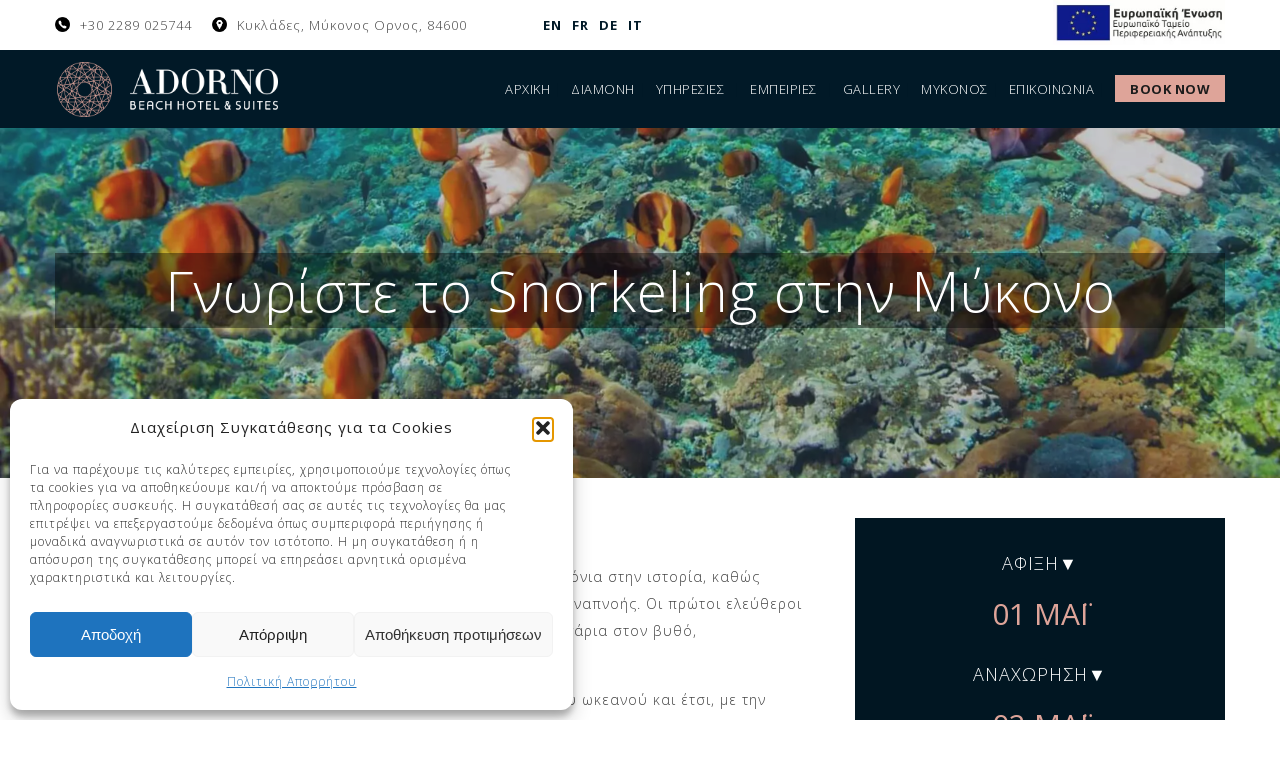

--- FILE ---
content_type: text/html; charset=UTF-8
request_url: https://www.adornosuites.gr/snorkeling-mykonos/
body_size: 38142
content:
<!DOCTYPE html>
<html lang="el">
<head>
 
    <meta charset="UTF-8"> 
    <meta name="viewport" content="width=device-width, initial-scale=1.0">
        	
<meta name='robots' content='index, follow, max-image-preview:large, max-snippet:-1, max-video-preview:-1' />
<link rel="alternate" hreflang="en" href="https://www.adornosuites.com/is-there-good-snorkeling-in-mykonos/" />
<link rel="alternate" hreflang="el" href="https://www.adornosuites.gr/snorkeling-mykonos/" />
<link rel="alternate" hreflang="fr" href="https://www.adornosuites.fr/ou-trouver-les-meilleurs-endroits-de-plongee-en-apnee-a-mykonos/" />
<link rel="alternate" hreflang="de" href="https://www.adornosuites.de/wie-gut-kann-man-auf-mykonos-schnorcheln/" />
<link rel="alternate" hreflang="it" href="https://www.adornosuites.it/snorkeling-in-mykonos-un-tuffo-nel-mar-egeo/" />
<link rel="alternate" hreflang="x-default" href="https://www.adornosuites.com/is-there-good-snorkeling-in-mykonos/" />

	<!-- This site is optimized with the Yoast SEO plugin v26.7 - https://yoast.com/wordpress/plugins/seo/ -->
	<title>Snorkeling στην Μύκονο | Ότι χρειάζεται μέσα στο Blog στο Adornosuites</title>
	<meta name="description" content="Γνωρίστε το Snorkeling μέσα από το Blog του Adornosuites. Κάθε χρόνο χιλιάδες επισκέπτες έρχονται στην Μυκονο." />
	<link rel="canonical" href="https://www.adornosuites.gr/snorkeling-mykonos/" />
	<meta property="og:locale" content="el_GR" />
	<meta property="og:type" content="article" />
	<meta property="og:title" content="Snorkeling στην Μύκονο | Ότι χρειάζεται μέσα στο Blog στο Adornosuites" />
	<meta property="og:description" content="Γνωρίστε το Snorkeling μέσα από το Blog του Adornosuites. Κάθε χρόνο χιλιάδες επισκέπτες έρχονται στην Μυκονο." />
	<meta property="og:url" content="https://www.adornosuites.gr/snorkeling-mykonos/" />
	<meta property="og:site_name" content="Adorno Beach Hotel &amp; Suites" />
	<meta property="article:publisher" content="https://www.facebook.com/adornosuites/" />
	<meta property="article:published_time" content="2021-04-20T11:56:01+00:00" />
	<meta property="article:modified_time" content="2024-04-05T12:45:52+00:00" />
	<meta property="og:image" content="https://www.adornosuites.com/wp-content/uploads/2021/04/snorkeling_mykonos_adornosuites1.jpg" />
	<meta property="og:image:width" content="1920" />
	<meta property="og:image:height" content="1280" />
	<meta property="og:image:type" content="image/jpeg" />
	<meta name="author" content="dimis" />
	<meta name="twitter:card" content="summary_large_image" />
	<meta name="twitter:label1" content="Συντάχθηκε από" />
	<meta name="twitter:data1" content="dimis" />
	<!-- / Yoast SEO plugin. -->


<link rel='dns-prefetch' href='//fonts.googleapis.com' />
<link rel='dns-prefetch' href='//www.adornosuites.com' />
<style id='wp-img-auto-sizes-contain-inline-css' type='text/css'>
img:is([sizes=auto i],[sizes^="auto," i]){contain-intrinsic-size:3000px 1500px}
/*# sourceURL=wp-img-auto-sizes-contain-inline-css */
</style>
<link rel='stylesheet' id='embedpress-css-css' href='https://www.adornosuites.gr/wp-content/plugins/embedpress/assets/css/embedpress.css?ver=1767649547' type='text/css' media='all' />
<link rel='stylesheet' id='embedpress-blocks-style-css' href='https://www.adornosuites.gr/wp-content/plugins/embedpress/assets/css/blocks.build.css?ver=1767649547' type='text/css' media='all' />
<link rel='stylesheet' id='embedpress-lazy-load-css-css' href='https://www.adornosuites.gr/wp-content/plugins/embedpress/assets/css/lazy-load.css?ver=1767649547' type='text/css' media='all' />
<style id='wp-emoji-styles-inline-css' type='text/css'>

	img.wp-smiley, img.emoji {
		display: inline !important;
		border: none !important;
		box-shadow: none !important;
		height: 1em !important;
		width: 1em !important;
		margin: 0 0.07em !important;
		vertical-align: -0.1em !important;
		background: none !important;
		padding: 0 !important;
	}
/*# sourceURL=wp-emoji-styles-inline-css */
</style>
<link rel='stylesheet' id='wp-block-library-css' href='https://www.adornosuites.gr/wp-includes/css/dist/block-library/style.min.css?ver=6.9' type='text/css' media='all' />
<style id='classic-theme-styles-inline-css' type='text/css'>
/*! This file is auto-generated */
.wp-block-button__link{color:#fff;background-color:#32373c;border-radius:9999px;box-shadow:none;text-decoration:none;padding:calc(.667em + 2px) calc(1.333em + 2px);font-size:1.125em}.wp-block-file__button{background:#32373c;color:#fff;text-decoration:none}
/*# sourceURL=/wp-includes/css/classic-themes.min.css */
</style>
<link rel='stylesheet' id='wp-webhotelier-block-css' href='https://www.adornosuites.gr/wp-content/plugins/webhotelier/blocks/assets/style.css?ver=1647018202' type='text/css' media='all' />
<style id='global-styles-inline-css' type='text/css'>
:root{--wp--preset--aspect-ratio--square: 1;--wp--preset--aspect-ratio--4-3: 4/3;--wp--preset--aspect-ratio--3-4: 3/4;--wp--preset--aspect-ratio--3-2: 3/2;--wp--preset--aspect-ratio--2-3: 2/3;--wp--preset--aspect-ratio--16-9: 16/9;--wp--preset--aspect-ratio--9-16: 9/16;--wp--preset--color--black: #000000;--wp--preset--color--cyan-bluish-gray: #abb8c3;--wp--preset--color--white: #ffffff;--wp--preset--color--pale-pink: #f78da7;--wp--preset--color--vivid-red: #cf2e2e;--wp--preset--color--luminous-vivid-orange: #ff6900;--wp--preset--color--luminous-vivid-amber: #fcb900;--wp--preset--color--light-green-cyan: #7bdcb5;--wp--preset--color--vivid-green-cyan: #00d084;--wp--preset--color--pale-cyan-blue: #8ed1fc;--wp--preset--color--vivid-cyan-blue: #0693e3;--wp--preset--color--vivid-purple: #9b51e0;--wp--preset--gradient--vivid-cyan-blue-to-vivid-purple: linear-gradient(135deg,rgb(6,147,227) 0%,rgb(155,81,224) 100%);--wp--preset--gradient--light-green-cyan-to-vivid-green-cyan: linear-gradient(135deg,rgb(122,220,180) 0%,rgb(0,208,130) 100%);--wp--preset--gradient--luminous-vivid-amber-to-luminous-vivid-orange: linear-gradient(135deg,rgb(252,185,0) 0%,rgb(255,105,0) 100%);--wp--preset--gradient--luminous-vivid-orange-to-vivid-red: linear-gradient(135deg,rgb(255,105,0) 0%,rgb(207,46,46) 100%);--wp--preset--gradient--very-light-gray-to-cyan-bluish-gray: linear-gradient(135deg,rgb(238,238,238) 0%,rgb(169,184,195) 100%);--wp--preset--gradient--cool-to-warm-spectrum: linear-gradient(135deg,rgb(74,234,220) 0%,rgb(151,120,209) 20%,rgb(207,42,186) 40%,rgb(238,44,130) 60%,rgb(251,105,98) 80%,rgb(254,248,76) 100%);--wp--preset--gradient--blush-light-purple: linear-gradient(135deg,rgb(255,206,236) 0%,rgb(152,150,240) 100%);--wp--preset--gradient--blush-bordeaux: linear-gradient(135deg,rgb(254,205,165) 0%,rgb(254,45,45) 50%,rgb(107,0,62) 100%);--wp--preset--gradient--luminous-dusk: linear-gradient(135deg,rgb(255,203,112) 0%,rgb(199,81,192) 50%,rgb(65,88,208) 100%);--wp--preset--gradient--pale-ocean: linear-gradient(135deg,rgb(255,245,203) 0%,rgb(182,227,212) 50%,rgb(51,167,181) 100%);--wp--preset--gradient--electric-grass: linear-gradient(135deg,rgb(202,248,128) 0%,rgb(113,206,126) 100%);--wp--preset--gradient--midnight: linear-gradient(135deg,rgb(2,3,129) 0%,rgb(40,116,252) 100%);--wp--preset--font-size--small: 13px;--wp--preset--font-size--medium: 20px;--wp--preset--font-size--large: 36px;--wp--preset--font-size--x-large: 42px;--wp--preset--spacing--20: 0.44rem;--wp--preset--spacing--30: 0.67rem;--wp--preset--spacing--40: 1rem;--wp--preset--spacing--50: 1.5rem;--wp--preset--spacing--60: 2.25rem;--wp--preset--spacing--70: 3.38rem;--wp--preset--spacing--80: 5.06rem;--wp--preset--shadow--natural: 6px 6px 9px rgba(0, 0, 0, 0.2);--wp--preset--shadow--deep: 12px 12px 50px rgba(0, 0, 0, 0.4);--wp--preset--shadow--sharp: 6px 6px 0px rgba(0, 0, 0, 0.2);--wp--preset--shadow--outlined: 6px 6px 0px -3px rgb(255, 255, 255), 6px 6px rgb(0, 0, 0);--wp--preset--shadow--crisp: 6px 6px 0px rgb(0, 0, 0);}:where(.is-layout-flex){gap: 0.5em;}:where(.is-layout-grid){gap: 0.5em;}body .is-layout-flex{display: flex;}.is-layout-flex{flex-wrap: wrap;align-items: center;}.is-layout-flex > :is(*, div){margin: 0;}body .is-layout-grid{display: grid;}.is-layout-grid > :is(*, div){margin: 0;}:where(.wp-block-columns.is-layout-flex){gap: 2em;}:where(.wp-block-columns.is-layout-grid){gap: 2em;}:where(.wp-block-post-template.is-layout-flex){gap: 1.25em;}:where(.wp-block-post-template.is-layout-grid){gap: 1.25em;}.has-black-color{color: var(--wp--preset--color--black) !important;}.has-cyan-bluish-gray-color{color: var(--wp--preset--color--cyan-bluish-gray) !important;}.has-white-color{color: var(--wp--preset--color--white) !important;}.has-pale-pink-color{color: var(--wp--preset--color--pale-pink) !important;}.has-vivid-red-color{color: var(--wp--preset--color--vivid-red) !important;}.has-luminous-vivid-orange-color{color: var(--wp--preset--color--luminous-vivid-orange) !important;}.has-luminous-vivid-amber-color{color: var(--wp--preset--color--luminous-vivid-amber) !important;}.has-light-green-cyan-color{color: var(--wp--preset--color--light-green-cyan) !important;}.has-vivid-green-cyan-color{color: var(--wp--preset--color--vivid-green-cyan) !important;}.has-pale-cyan-blue-color{color: var(--wp--preset--color--pale-cyan-blue) !important;}.has-vivid-cyan-blue-color{color: var(--wp--preset--color--vivid-cyan-blue) !important;}.has-vivid-purple-color{color: var(--wp--preset--color--vivid-purple) !important;}.has-black-background-color{background-color: var(--wp--preset--color--black) !important;}.has-cyan-bluish-gray-background-color{background-color: var(--wp--preset--color--cyan-bluish-gray) !important;}.has-white-background-color{background-color: var(--wp--preset--color--white) !important;}.has-pale-pink-background-color{background-color: var(--wp--preset--color--pale-pink) !important;}.has-vivid-red-background-color{background-color: var(--wp--preset--color--vivid-red) !important;}.has-luminous-vivid-orange-background-color{background-color: var(--wp--preset--color--luminous-vivid-orange) !important;}.has-luminous-vivid-amber-background-color{background-color: var(--wp--preset--color--luminous-vivid-amber) !important;}.has-light-green-cyan-background-color{background-color: var(--wp--preset--color--light-green-cyan) !important;}.has-vivid-green-cyan-background-color{background-color: var(--wp--preset--color--vivid-green-cyan) !important;}.has-pale-cyan-blue-background-color{background-color: var(--wp--preset--color--pale-cyan-blue) !important;}.has-vivid-cyan-blue-background-color{background-color: var(--wp--preset--color--vivid-cyan-blue) !important;}.has-vivid-purple-background-color{background-color: var(--wp--preset--color--vivid-purple) !important;}.has-black-border-color{border-color: var(--wp--preset--color--black) !important;}.has-cyan-bluish-gray-border-color{border-color: var(--wp--preset--color--cyan-bluish-gray) !important;}.has-white-border-color{border-color: var(--wp--preset--color--white) !important;}.has-pale-pink-border-color{border-color: var(--wp--preset--color--pale-pink) !important;}.has-vivid-red-border-color{border-color: var(--wp--preset--color--vivid-red) !important;}.has-luminous-vivid-orange-border-color{border-color: var(--wp--preset--color--luminous-vivid-orange) !important;}.has-luminous-vivid-amber-border-color{border-color: var(--wp--preset--color--luminous-vivid-amber) !important;}.has-light-green-cyan-border-color{border-color: var(--wp--preset--color--light-green-cyan) !important;}.has-vivid-green-cyan-border-color{border-color: var(--wp--preset--color--vivid-green-cyan) !important;}.has-pale-cyan-blue-border-color{border-color: var(--wp--preset--color--pale-cyan-blue) !important;}.has-vivid-cyan-blue-border-color{border-color: var(--wp--preset--color--vivid-cyan-blue) !important;}.has-vivid-purple-border-color{border-color: var(--wp--preset--color--vivid-purple) !important;}.has-vivid-cyan-blue-to-vivid-purple-gradient-background{background: var(--wp--preset--gradient--vivid-cyan-blue-to-vivid-purple) !important;}.has-light-green-cyan-to-vivid-green-cyan-gradient-background{background: var(--wp--preset--gradient--light-green-cyan-to-vivid-green-cyan) !important;}.has-luminous-vivid-amber-to-luminous-vivid-orange-gradient-background{background: var(--wp--preset--gradient--luminous-vivid-amber-to-luminous-vivid-orange) !important;}.has-luminous-vivid-orange-to-vivid-red-gradient-background{background: var(--wp--preset--gradient--luminous-vivid-orange-to-vivid-red) !important;}.has-very-light-gray-to-cyan-bluish-gray-gradient-background{background: var(--wp--preset--gradient--very-light-gray-to-cyan-bluish-gray) !important;}.has-cool-to-warm-spectrum-gradient-background{background: var(--wp--preset--gradient--cool-to-warm-spectrum) !important;}.has-blush-light-purple-gradient-background{background: var(--wp--preset--gradient--blush-light-purple) !important;}.has-blush-bordeaux-gradient-background{background: var(--wp--preset--gradient--blush-bordeaux) !important;}.has-luminous-dusk-gradient-background{background: var(--wp--preset--gradient--luminous-dusk) !important;}.has-pale-ocean-gradient-background{background: var(--wp--preset--gradient--pale-ocean) !important;}.has-electric-grass-gradient-background{background: var(--wp--preset--gradient--electric-grass) !important;}.has-midnight-gradient-background{background: var(--wp--preset--gradient--midnight) !important;}.has-small-font-size{font-size: var(--wp--preset--font-size--small) !important;}.has-medium-font-size{font-size: var(--wp--preset--font-size--medium) !important;}.has-large-font-size{font-size: var(--wp--preset--font-size--large) !important;}.has-x-large-font-size{font-size: var(--wp--preset--font-size--x-large) !important;}
:where(.wp-block-post-template.is-layout-flex){gap: 1.25em;}:where(.wp-block-post-template.is-layout-grid){gap: 1.25em;}
:where(.wp-block-term-template.is-layout-flex){gap: 1.25em;}:where(.wp-block-term-template.is-layout-grid){gap: 1.25em;}
:where(.wp-block-columns.is-layout-flex){gap: 2em;}:where(.wp-block-columns.is-layout-grid){gap: 2em;}
:root :where(.wp-block-pullquote){font-size: 1.5em;line-height: 1.6;}
/*# sourceURL=global-styles-inline-css */
</style>
<link rel='stylesheet' id='wpml-blocks-css' href='https://www.adornosuites.gr/wp-content/plugins/sitepress-multilingual-cms/dist/css/blocks/styles.css?ver=4.6.11' type='text/css' media='all' />
<link rel='stylesheet' id='nd_booking_style-css' href='https://www.adornosuites.gr/wp-content/plugins/nd-booking/assets/css/style.css?ver=6.9' type='text/css' media='all' />
<link rel='stylesheet' id='nd_elements_style-css' href='https://www.adornosuites.gr/wp-content/plugins/nd-elements/css/style.css?ver=6.9' type='text/css' media='all' />
<link rel='stylesheet' id='nd_options_style-css' href='https://www.adornosuites.gr/wp-content/plugins/nd-shortcodes/css/style.css?ver=6.9' type='text/css' media='all' />
<link rel='stylesheet' id='nd_options_font_family_h-css' href='https://fonts.googleapis.com/css?family=Open+Sans%3A300%2C400%2C700&#038;ver=6.9' type='text/css' media='all' />
<link rel='stylesheet' id='nd_options_font_family_p-css' href='https://fonts.googleapis.com/css?family=Open+Sans%3A300%2C400%2C700&#038;ver=6.9' type='text/css' media='all' />
<link rel='stylesheet' id='nd_options_font_family_third-css' href='https://fonts.googleapis.com/css?family=Open+Sans%3A300%2C400%2C700&#038;ver=6.9' type='text/css' media='all' />
<link rel='stylesheet' id='inf-font-awesome-css' href='https://www.adornosuites.gr/wp-content/plugins/post-slider-and-carousel/assets/css/font-awesome.min.css?ver=3.5.4' type='text/css' media='all' />
<link rel='stylesheet' id='owl-carousel-css' href='https://www.adornosuites.gr/wp-content/plugins/post-slider-and-carousel/assets/css/owl.carousel.min.css?ver=3.5.4' type='text/css' media='all' />
<link rel='stylesheet' id='psacp-public-style-css' href='https://www.adornosuites.gr/wp-content/plugins/post-slider-and-carousel/assets/css/psacp-public.min.css?ver=3.5.4' type='text/css' media='all' />
<link rel='stylesheet' id='wp-webhotelier-flatpickr-css' href='https://www.adornosuites.gr/wp-content/plugins/webhotelier/public/css/flatpickr.min.css?ver=1.7.4' type='text/css' media='all' />
<link rel='stylesheet' id='wp-webhotelier-css' href='https://www.adornosuites.gr/wp-content/plugins/webhotelier/public/css/wp-webhotelier-public.css?ver=1.7.4' type='text/css' media='all' />
<link rel='stylesheet' id='wpml-legacy-horizontal-list-0-css' href='https://www.adornosuites.gr/wp-content/plugins/sitepress-multilingual-cms/templates/language-switchers/legacy-list-horizontal/style.min.css?ver=1' type='text/css' media='all' />
<link rel='stylesheet' id='wpml-menu-item-0-css' href='https://www.adornosuites.gr/wp-content/plugins/sitepress-multilingual-cms/templates/language-switchers/menu-item/style.min.css?ver=1' type='text/css' media='all' />
<link rel='stylesheet' id='cmplz-general-css' href='https://www.adornosuites.gr/wp-content/plugins/complianz-gdpr/assets/css/cookieblocker.min.css?ver=1766008263' type='text/css' media='all' />
<link rel='stylesheet' id='url-shortify-css' href='https://www.adornosuites.gr/wp-content/plugins/url-shortify/lite/dist/styles/url-shortify.css?ver=1.11.4' type='text/css' media='all' />
<link rel='stylesheet' id='nicdark-style-css' href='https://www.adornosuites.gr/wp-content/themes/hotelbooking/style.css?ver=6.9' type='text/css' media='all' />
<link rel='stylesheet' id='child-style-css' href='https://www.adornosuites.gr/wp-content/themes/hotelbooking-child/style.css?ver=2.4' type='text/css' media='all' />
<link rel='stylesheet' id='nicdark-fonts-css' href='//fonts.googleapis.com/css?family=Gilda%2BDisplay%7CRoboto%3A300%2C400%2C500%2C700&#038;ver=1.0.0' type='text/css' media='all' />
<link rel='stylesheet' id='elementor-frontend-css' href='https://www.adornosuites.gr/wp-content/plugins/elementor/assets/css/frontend.min.css?ver=3.34.1' type='text/css' media='all' />
<link rel='stylesheet' id='widget-image-css' href='https://www.adornosuites.gr/wp-content/plugins/elementor/assets/css/widget-image.min.css?ver=3.34.1' type='text/css' media='all' />
<link rel='stylesheet' id='e-sticky-css' href='https://www.adornosuites.gr/wp-content/plugins/elementor-pro/assets/css/modules/sticky.min.css?ver=3.34.0' type='text/css' media='all' />
<link rel='stylesheet' id='e-animation-slideInUp-css' href='https://www.adornosuites.gr/wp-content/plugins/elementor/assets/lib/animations/styles/slideInUp.min.css?ver=3.34.1' type='text/css' media='all' />
<link rel='stylesheet' id='e-popup-css' href='https://www.adornosuites.gr/wp-content/plugins/elementor-pro/assets/css/conditionals/popup.min.css?ver=3.34.0' type='text/css' media='all' />
<link rel='stylesheet' id='widget-heading-css' href='https://www.adornosuites.gr/wp-content/plugins/elementor/assets/css/widget-heading.min.css?ver=3.34.1' type='text/css' media='all' />
<link rel='stylesheet' id='widget-spacer-css' href='https://www.adornosuites.gr/wp-content/plugins/elementor/assets/css/widget-spacer.min.css?ver=3.34.1' type='text/css' media='all' />
<link rel='stylesheet' id='e-animation-fadeInRight-css' href='https://www.adornosuites.gr/wp-content/plugins/elementor/assets/lib/animations/styles/fadeInRight.min.css?ver=3.34.1' type='text/css' media='all' />
<link rel='stylesheet' id='swiper-css' href='https://www.adornosuites.gr/wp-content/plugins/elementor/assets/lib/swiper/v8/css/swiper.min.css?ver=8.4.5' type='text/css' media='all' />
<link rel='stylesheet' id='e-swiper-css' href='https://www.adornosuites.gr/wp-content/plugins/elementor/assets/css/conditionals/e-swiper.min.css?ver=3.34.1' type='text/css' media='all' />
<link rel='stylesheet' id='widget-image-carousel-css' href='https://www.adornosuites.gr/wp-content/plugins/elementor/assets/css/widget-image-carousel.min.css?ver=3.34.1' type='text/css' media='all' />
<link rel='stylesheet' id='widget-google_maps-css' href='https://www.adornosuites.gr/wp-content/plugins/elementor/assets/css/widget-google_maps.min.css?ver=3.34.1' type='text/css' media='all' />
<link rel='stylesheet' id='widget-icon-list-css' href='https://www.adornosuites.gr/wp-content/plugins/elementor/assets/css/widget-icon-list.min.css?ver=3.34.1' type='text/css' media='all' />
<link rel='stylesheet' id='widget-form-css' href='https://www.adornosuites.gr/wp-content/plugins/elementor-pro/assets/css/widget-form.min.css?ver=3.34.0' type='text/css' media='all' />
<link rel='stylesheet' id='elementor-icons-css' href='https://www.adornosuites.gr/wp-content/plugins/elementor/assets/lib/eicons/css/elementor-icons.min.css?ver=5.45.0' type='text/css' media='all' />
<link rel='stylesheet' id='elementor-post-1355-css' href='https://www.adornosuites.gr/wp-content/uploads/elementor/css/post-1355.css?ver=1768562754' type='text/css' media='all' />
<link rel='stylesheet' id='elementor-post-11777-css' href='https://www.adornosuites.gr/wp-content/uploads/elementor/css/post-11777.css?ver=1768562754' type='text/css' media='all' />
<link rel='stylesheet' id='elementor-post-9187-css' href='https://www.adornosuites.gr/wp-content/uploads/elementor/css/post-9187.css?ver=1768562755' type='text/css' media='all' />
<link rel='stylesheet' id='elementor-post-9445-css' href='https://www.adornosuites.gr/wp-content/uploads/elementor/css/post-9445.css?ver=1768562755' type='text/css' media='all' />
<link rel='stylesheet' id='ekit-widget-styles-css' href='https://www.adornosuites.gr/wp-content/plugins/elementskit-lite/widgets/init/assets/css/widget-styles.css?ver=3.7.8' type='text/css' media='all' />
<link rel='stylesheet' id='ekit-responsive-css' href='https://www.adornosuites.gr/wp-content/plugins/elementskit-lite/widgets/init/assets/css/responsive.css?ver=3.7.8' type='text/css' media='all' />
<link rel='stylesheet' id='elementor-gf-local-gildadisplay-css' href='https://www.adornosuites.gr/wp-content/uploads/elementor/google-fonts/css/gildadisplay.css?ver=1742247958' type='text/css' media='all' />
<link rel='stylesheet' id='elementor-gf-local-roboto-css' href='https://www.adornosuites.gr/wp-content/uploads/elementor/google-fonts/css/roboto.css?ver=1742247971' type='text/css' media='all' />
<link rel='stylesheet' id='elementor-gf-local-montserrat-css' href='https://www.adornosuites.gr/wp-content/uploads/elementor/google-fonts/css/montserrat.css?ver=1742248010' type='text/css' media='all' />
<link rel='stylesheet' id='elementor-icons-shared-0-css' href='https://www.adornosuites.gr/wp-content/plugins/elementor/assets/lib/font-awesome/css/fontawesome.min.css?ver=5.15.3' type='text/css' media='all' />
<link rel='stylesheet' id='elementor-icons-fa-solid-css' href='https://www.adornosuites.gr/wp-content/plugins/elementor/assets/lib/font-awesome/css/solid.min.css?ver=5.15.3' type='text/css' media='all' />
<script type="text/javascript" id="wpml-cookie-js-extra">
/* <![CDATA[ */
var wpml_cookies = {"wp-wpml_current_language":{"value":"el","expires":1,"path":"/"}};
var wpml_cookies = {"wp-wpml_current_language":{"value":"el","expires":1,"path":"/"}};
//# sourceURL=wpml-cookie-js-extra
/* ]]> */
</script>
<script type="text/javascript" src="https://www.adornosuites.gr/wp-content/plugins/sitepress-multilingual-cms/res/js/cookies/language-cookie.js?ver=4.6.11" id="wpml-cookie-js" defer="defer" data-wp-strategy="defer"></script>
<script type="text/javascript" src="https://www.adornosuites.gr/wp-includes/js/jquery/jquery.min.js?ver=3.7.1" id="jquery-core-js"></script>
<script type="text/javascript" src="https://www.adornosuites.gr/wp-includes/js/jquery/jquery-migrate.min.js?ver=3.4.1" id="jquery-migrate-js"></script>
<script type="text/javascript" id="url-shortify-js-extra">
/* <![CDATA[ */
var usParams = {"ajaxurl":"https://www.adornosuites.gr/wp-admin/admin-ajax.php"};
//# sourceURL=url-shortify-js-extra
/* ]]> */
</script>
<script type="text/javascript" src="https://www.adornosuites.gr/wp-content/plugins/url-shortify/lite/dist/scripts/url-shortify.js?ver=1.11.4" id="url-shortify-js"></script>
<script type="text/javascript" id="wpml-xdomain-data-js-extra">
/* <![CDATA[ */
var wpml_xdomain_data = {"css_selector":"wpml-ls-item","ajax_url":"https://www.adornosuites.gr/wp-admin/admin-ajax.php","current_lang":"el","_nonce":"bba3eefcf9"};
//# sourceURL=wpml-xdomain-data-js-extra
/* ]]> */
</script>
<script type="text/javascript" src="https://www.adornosuites.gr/wp-content/plugins/sitepress-multilingual-cms/res/js/xdomain-data.js?ver=4.6.11" id="wpml-xdomain-data-js" defer="defer" data-wp-strategy="defer"></script>

	
    <style type="text/css">

    	/*color_dark_1*/
		.nd_booking_bg_greydark, #nd_booking_slider_range .ui-slider-range, #nd_booking_slider_range .ui-slider-handle,
		.ui-tooltip.nd_booking_tooltip_jquery_content,.ui-datepicker,.ui-datepicker .ui-datepicker-prev span,
		.ui-datepicker .ui-datepicker-next span { background-color: #011927; }
		#nd_booking_search_filter_options li p { border-bottom: 2px solid #011927;}
		#nd_booking_checkout_payment_tab_list li.ui-state-active { border-bottom: 1px solid #011927;}
		.nd_booking_border_1_solid_greydark_important { border: 1px solid #011927 !important;}

		/*color_dark_2*/
		.nd_booking_bg_greydark_2, .ui-datepicker .ui-datepicker-header { background-color: #011927; }
		.nd_booking_bg_greydark_2_important { background-color: #011927 !important; }
		
		/*color_1*/
		.nd_booking_bg_yellow, .nd_booking_btn_pagination_active, .ui-datepicker-today a { background-color: #dea499; }
		.nd_booking_color_yellow_important { color: #dea499 !important ; }

		/*color_2*/
		.nd_booking_bg_red { background-color: #dea499; }

		/*color_3*/
		.nd_booking_bg_color_3 { background-color: #d34949; }
       
    </style>
    



<!--START  for post-->
<style type="text/css">

    /*sidebar*/
    .nd_booking_sidebar .widget { margin-bottom: 40px; }
    .nd_booking_sidebar .widget img, .nd_booking_sidebar .widget select { max-width: 100%; }
    .nd_booking_sidebar .widget h3 { margin-bottom: 20px; font-weight: bolder; }

    /*search*/
    .nd_booking_sidebar .widget.widget_search input[type="text"] { width: 100%; font-weight: lighter; }
    .nd_booking_sidebar .widget.widget_search input[type="submit"] { margin-top: 20px; letter-spacing: 2px; text-transform: uppercase; font-weight: bold; font-size: 11px; font-family: 'Open Sans', sans-serif; }

    /*list*/
    .nd_booking_sidebar .widget ul { margin: 0px; padding: 0px; list-style: none; }
    .nd_booking_sidebar .widget > ul > li { padding: 10px; border-bottom: 1px solid #f1f1f1; }
    .nd_booking_sidebar .widget > ul > li:last-child { padding-bottom: 0px; border-bottom: 0px solid #f1f1f1; }
    .nd_booking_sidebar .widget ul li { padding: 10px; }
    .nd_booking_sidebar .widget ul.children { padding: 10px; }
    .nd_booking_sidebar .widget ul.children:last-child { padding-bottom: 0px; }

    /*calendar*/
    .nd_booking_sidebar .widget.widget_calendar table { text-align: center; background-color: #1c1c1c; width: 100%; border: 0px solid #f1f1f1; line-height: 20px; }
    .nd_booking_sidebar .widget.widget_calendar table th { padding: 10px 5px; font-size: 12px; }
    .nd_booking_sidebar .widget.widget_calendar table td { padding: 10px 5px; color: #fff; font-size: 12px; }
    .nd_booking_sidebar .widget.widget_calendar table tbody td a { color: #fff; padding: 5px; border-radius: 0px; }
    .nd_booking_sidebar .widget.widget_calendar table tfoot td a { color: #fff; background-color: #dea499; padding: 5px; border-radius: 0px; font-size: 12px; text-transform: uppercase; }
    .nd_booking_sidebar .widget.widget_calendar table tfoot td { padding-bottom: 20px; }
    .nd_booking_sidebar .widget.widget_calendar table tfoot td#prev { text-align: right; }
    .nd_booking_sidebar .widget.widget_calendar table tfoot td#next { text-align: left; }
    .nd_booking_sidebar .widget.widget_calendar table caption { font-size: 20px; font-weight: bolder; background-color: #151515; padding: 20px; border: 0px solid #f1f1f1; border-bottom: 0px; }


    /*color calendar*/
    .nd_booking_sidebar .widget.widget_calendar table thead { color: #444444; }
    .nd_booking_sidebar .widget.widget_calendar table tbody td a { background-color: #dea499; }
    .nd_booking_sidebar .widget.widget_calendar table caption { color:#fff; font-family: 'Open Sans', sans-serif; }

    /*menu*/
    .nd_booking_sidebar .widget div ul { margin: 0px; padding: 0px; list-style: none; }
    .nd_booking_sidebar .widget div > ul > li { padding: 10px; border-bottom: 1px solid #f1f1f1; }
    .nd_booking_sidebar .widget div > ul > li:last-child { padding-bottom: 0px; border-bottom: 0px solid #f1f1f1; }
    .nd_booking_sidebar .widget div ul li { padding: 10px; }
    .nd_booking_sidebar .widget div ul.sub-menu { padding: 10px; }
    .nd_booking_sidebar .widget div ul.sub-menu:last-child { padding-bottom: 0px; }

    /*tag*/
    .nd_booking_sidebar .widget.widget_tag_cloud a { padding: 8px; border: 1px solid #f1f1f1; border-radius: 0px; display: inline-block; margin: 5px; margin-left: 0px; font-size: 12px !important; line-height: 12px; }

</style>
<!--END css for post-->
	
    <style type="text/css">

    	/*START FONTS FAMILY*/
    	.nd_options_customizer_fonts .nd_options_first_font,
    	.nd_options_customizer_fonts h1,
    	.nd_options_customizer_fonts h2,
    	.nd_options_customizer_fonts h3,
    	.nd_options_customizer_fonts h4,
    	.nd_options_customizer_fonts h5,
    	.nd_options_customizer_fonts h6
    	{ font-family: 'Open Sans', sans-serif; }

    	.nd_options_customizer_fonts,
    	.nd_options_customizer_fonts .nd_options_second_font,
    	.nd_options_customizer_fonts p,
    	.nd_options_customizer_fonts a,
    	.nd_options_customizer_fonts select,
    	.nd_options_customizer_fonts textarea,
    	.nd_options_customizer_fonts label,
    	.nd_options_customizer_fonts input,
    	#start_nicdark_framework
    	{ font-family: 'Open Sans', sans-serif; }

    	.nd_options_customizer_fonts .nd_options_second_font_important
    	{ font-family: 'Open Sans', sans-serif !important; }

    	.nd_options_customizer_fonts .nd_options_third_font
    	{ font-family: 'Open Sans', sans-serif; }


    	/*START FONTS COLOR*/
    	.nd_options_customizer_fonts .nd_options_color_greydark,
    	.nd_options_customizer_fonts h1,
    	.nd_options_customizer_fonts h2,
    	.nd_options_customizer_fonts h3,
    	.nd_options_customizer_fonts h4,
    	.nd_options_customizer_fonts h5,
    	.nd_options_customizer_fonts h6
    	{ color: #011927; }
    	.nd_options_customizer_fonts .nd_options_color_greydark_important
    	{ color: #011927 !important; }

    	/*PLACEHOLDER*/
    	.nd_options_customizer_fonts .nd_options_placeholder_color_greydark_important::-webkit-input-placeholder { color: #011927 !important; }
		.nd_options_customizer_fonts .nd_options_placeholder_color_greydark_important::-moz-placeholder { color: #011927 !important; }
		.nd_options_customizer_fonts .nd_options_placeholder_color_greydark_important:-ms-input-placeholder { color: #011927 !important; }
		.nd_options_customizer_fonts .nd_options_placeholder_color_greydark_important:-moz-placeholder { color: #011927 !important; }

    	.nd_options_customizer_fonts,
    	.nd_options_customizer_fonts .nd_options_color_grey,
    	.nd_options_customizer_fonts p,
    	.nd_options_customizer_fonts a,
    	.nd_options_customizer_fonts select,
    	.nd_options_customizer_fonts textarea,
    	.nd_options_customizer_fonts label,
    	.nd_options_customizer_fonts input
    	{ color: #444444; }

    	.nd_options_color_grey_important { color: #444444 !important; }


    	/*compatibility with plugin Learning*/
    	#nd_learning_calendar_single_course .ui-datepicker-title {
    		font-family: 'Open Sans', sans-serif;
    		color: #011927;	
    	}
    	#nd_learning_calendar_single_course .ui-datepicker-calendar th {
    		color: #011927;	
    	}
       
    </style>
    


	
    <style type="text/css">

    	/*START FORMS STYLES*/
    	.nd_options_customizer_forms span.wpcf7-not-valid-tip,
    	.nd_options_customizer_forms .wpcf7-response-output.wpcf7-validation-errors,
    	.wpcf7-response-output
    	{ 
    		background-color: #dea499; 
    		border-width: 0px !important;
    		border-color: #dea499 !important;
    		border-radius: 0px;
    		border-style: solid;
    		padding: 5px !important;
    		color: #ffffff;
    		margin: 10px 0px 10px 0px !important;
    		font-size: 13px;
    		line-height: 20px;
    	}
    	.nd_options_customizer_forms .wpcf7-response-output.wpcf7-mail-sent-ok
    	{ 
    		background-color: #dea499; 
    		border-width: 0px;
    		border-color: #dea499;
    		border-radius: 0px;
    		border-style: solid;
    		padding: 5px;
    		color: #ffffff;
    		margin: 0px;
    		margin-top: 10px;
    		font-size: 13px;
    		line-height: 20px;
    	}


    	/*new compatibility*/
    	.nd_options_customizer_forms .wpcf7 form.sent .wpcf7-response-output {
    		background-color: #dea499; 
    		border-width: 0px;
    		border-color: #dea499;
    		border-radius: 0px;
    		border-style: solid;
    		padding: 5px;
    		color: #ffffff;
    		margin: 0px;
    		margin-top: 10px;
    		font-size: 13px;
    		line-height: 20px;
    	}



       
    </style>
    


	
    <style type="text/css">

    	/*START FORMS STYLES*/
    	.nd_options_customizer_forms input[type="text"],
    	.nd_options_customizer_forms input[type="email"],
    	.nd_options_customizer_forms input[type="url"],
    	.nd_options_customizer_forms input[type="tel"],
    	.nd_options_customizer_forms input[type="number"],
    	.nd_options_customizer_forms input[type="date"],
    	.nd_options_customizer_forms input[type="file"],
    	.nd_options_customizer_forms input[type="password"],
    	.nd_options_customizer_forms select,
    	.nd_options_customizer_forms textarea,
    	.StripeElement

    	{ 
    		background-color: #f9f9f9; 
    		border-width: 1px;
    		border-color: #f1f1f1;
    		border-radius: 0px;
    		border-style: solid;
    		padding: 10px 20px;
    		-webkit-appearance: none;
    		color: #878787 !important;

    		    	}


    	.nd_options_customizer_forms input[type="text"]::-webkit-input-placeholder,
    	.nd_options_customizer_forms input[type="email"]::-webkit-input-placeholder,
    	.nd_options_customizer_forms input[type="url"]::-webkit-input-placeholder, 
    	.nd_options_customizer_forms input[type="tel"]::-webkit-input-placeholder ,
    	.nd_options_customizer_forms input[type="password"]::-webkit-input-placeholder ,
    	.nd_options_customizer_forms input[type="number"]::-webkit-input-placeholder,
    	.nd_options_customizer_forms textarea::-webkit-input-placeholder  {
    		color: #878787 !important;	
    	}


    	.nd_options_customizer_forms select {
    		cursor: pointer;
    	}

    	.nd_options_customizer_forms select option {
    		padding: 10px 20px;	
    	}

       
    </style>
    


	
    <style type="text/css">

    	/*START FORMS STYLES*/
    	.nd_options_customizer_forms input[type="submit"],
    	.nd_options_customizer_forms button[type="submit"],
    	.give-btn.give-btn-modal
    	{ 
    		background-color: #dea499; 
    		border-width: 0px;
    		border-color: #dea499;
    		border-radius: 0px;
    		border-style: solid;
    		padding: 10px 20px;
    		-webkit-appearance: none;
    		color: #ffffff;
    		cursor: pointer;
    		font-family: 'Open Sans', sans-serif;

    	}

       
    </style>
    


	<style type="text/css">

		.nd_options_cursor_default_a > a { cursor: default; }
		.nd_options_customizer_labels_color_new { background-color: #dea499; }
		
		/*hot*/
		.nd_options_navigation_type .menu li.nd_options_hot_label > a:after,
		#nd_options_header_5 .menu li.nd_options_hot_label > a:after,
		#nd_options_header_6 .menu li.nd_options_hot_label > a:after { content: "HOT"; float: right; background-color: #dea499; border-radius: 3px; color: #fff; font-size: 10px; line-height: 10px; padding: 3px 5px; }
		
		/*best*/
		.nd_options_navigation_type .menu li.nd_options_best_label > a:after,
		#nd_options_header_5 .menu li.nd_options_best_label > a:after,
		#nd_options_header_6 .menu li.nd_options_best_label > a:after { content: "BEST"; float: right; background-color: #dea499; border-radius: 3px; color: #fff; font-size: 10px; line-height: 10px; padding: 3px 5px; }
		
		/*new*/
		.nd_options_navigation_type .menu li.nd_options_new_label > a:after,
		#nd_options_header_5 .menu li.nd_options_new_label > a:after,
		#nd_options_header_6 .menu li.nd_options_new_label > a:after { content: "NEW"; float: right; background-color: #dea499; border-radius: 3px; color: #fff; font-size: 10px; line-height: 10px; padding: 3px 5px; }
		
		/*slide*/
		.nd_options_navigation_type .menu li.nd_options_slide_label > a:after,
		#nd_options_header_5 .menu li.nd_options_slide_label > a:after,
		#nd_options_header_6 .menu li.nd_options_slide_label > a:after { content: "SLIDE"; float: right; background-color: #dea499; border-radius: 3px; color: #fff; font-size: 10px; line-height: 10px; padding: 3px 5px; }

		/*demo*/
		.nd_options_navigation_type .menu li.nd_options_demo_label > a:after,
		#nd_options_header_5 .menu li.nd_options_demo_label > a:after,
		#nd_options_header_6 .menu li.nd_options_demo_label > a:after { content: "DEMO"; float: right; background-color: #dea499; border-radius: 3px; color: #fff; font-size: 10px; line-height: 10px; padding: 3px 5px; }

		/*all*/
		#nd_options_header_6 .menu li.nd_options_hot_label > a:after,
		#nd_options_header_6 .menu li.nd_options_best_label > a:after,
		#nd_options_header_6 .menu li.nd_options_new_label > a:after,
		#nd_options_header_6 .menu li.nd_options_slide_label > a:after,
		#nd_options_header_6 .menu li.nd_options_demo_label > a:after { padding: 5px 5px 3px 5px; border-radius: 0px; letter-spacing: 1px; }

		/*all*/
		.nd_elements_navigation_sidebar_content .menu li.nd_options_new_label > a:after,
		.nd_elements_navigation_sidebar_content .menu li.nd_options_hot_label > a:after,
		.nd_elements_navigation_sidebar_content .menu li.nd_options_best_label > a:after,
		.nd_elements_navigation_sidebar_content .menu li.nd_options_slide_label > a:after,
		.nd_elements_navigation_sidebar_content .menu li.nd_options_demo_label > a:after { display: none; }
		
	</style>

	
	<!--START css-->
	<style type="text/css">

		.nd_options_navigation_search_content_form {  }
		.nd_options_navigation_search_content_form input[type="search"] { 
			background: none;
			border: 0px;
			border-bottom: 2px solid #fff;
			color: #fff;
			font-size: 30px;
			line-height: 30px;
		}
		.nd_options_navigation_search_content_form input[type="search"]::-webkit-input-placeholder { color: #fff; }
		.nd_options_navigation_search_content_form input[type="submit"]{ 
			font-size: 25px;
		    line-height: 40px;
		    margin-left: 20px;
		}
		
	</style>
	<!--END css-->





<!--START css-->
<style type="text/css">

	.nd_options_navigation_2 div > ul { list-style: none; margin: 0px; padding: 0px; text-align: right; }
	.nd_options_navigation_2 div > ul > li { display: inline-block; padding: 0px; }
	.nd_options_navigation_2 div > ul > li:after { content: "|"; display: inline-block; margin: 0px 20px; color: #011927; }
	.nd_options_navigation_2 div > ul > li:last-child:after { content: ""; margin: 0px; }
	.nd_options_navigation_2 div li a { color: #dea499; font-size: 16px; line-height: 16px; font-family: Open Sans; }
	.nd_options_navigation_2 div > ul li:hover > ul.sub-menu { display: block; }
	.nd_options_navigation_2 div > ul li > ul.sub-menu { z-index: 999; position: absolute; margin: 0px; padding: 0px; list-style: none; display: none; margin-left: -20px; padding-top: 20px; width: 190px; }
	.nd_options_navigation_2 div > ul li > ul.sub-menu > li { padding: 15px 20px; border-bottom: 1px solid #f1f1f1; text-align: left; background-color: #fff; position: relative; box-shadow: 0px 2px 5px #f1f1f1; float: left; width: 100%; box-sizing:border-box; }
	.nd_options_navigation_2 div > ul li > ul.sub-menu > li:hover { background-color: #f9f9f9;  }
	.nd_options_navigation_2 div > ul li > ul.sub-menu > li:last-child { border-bottom: 0px solid #000; }
	.nd_options_navigation_2 div > ul li > ul.sub-menu li a { font-size: 14px; color: #011927; float: left; width: 100%; }
	.nd_options_navigation_2 div > ul li > ul.sub-menu li > ul.sub-menu { margin-left: 170px; top: 0; padding-top: 0; padding-left: 20px; }
	/*responsive*/
	.nd_options_navigation_2_sidebar div > ul { list-style: none; margin: 0px; padding: 0px; }
	.nd_options_navigation_2_sidebar div > ul > li { display: inline-block; width: 100%; padding: 0px 0px 20px 0px; }
	.nd_options_navigation_2_sidebar div li a { font-family: Open Sans; }
	.nd_options_navigation_2_sidebar div li > a { padding: 10px 0px; display: inline-block; font-size: 24px; font-family: Open Sans; text-transform: lowercase; color: #fff; }
	.nd_options_navigation_2_sidebar div li > a::first-letter { text-transform: uppercase; }
	.nd_options_navigation_2_sidebar div > ul li > ul.sub-menu { margin: 0px; padding: 0px; list-style: none; }
	.nd_options_navigation_2_sidebar div > ul li > ul.sub-menu > li { padding: 0px 20px; text-align: left; }
	.nd_options_navigation_2_sidebar div > ul li > ul.sub-menu li a { font-size: 14px; }
	.nd_options_navigation_2_sidebar_content li.nd_options_customizer_labels_color_new { padding: 0px !important; background-color: transparent !important; }
	/*top header*/
	.nd_options_navigation_top_header_2 { font-size: 13px; line-height: 18px; }
	.nd_options_navigation_top_header_2 > ul { list-style: none; margin: 0px; padding: 0px; }
	.nd_options_navigation_top_header_2 > ul > li { display: inline-block; }
	.nd_options_navigation_top_header_2> ul > li:after { content: "|"; display: inline-block; margin: 0px 15px; font-size: 13px; }
	.nd_options_navigation_top_header_2 > ul > li:last-child:after { content: ""; margin: 0px; }
	.nd_options_navigation_top_header_2 li a { font-size: 13px; }
	.nd_options_navigation_top_header_2 > ul li:hover > ul.nd_options_sub_menu { display: block; }
	.nd_options_navigation_top_header_2 > ul li > ul.nd_options_sub_menu { padding: 10px 0px 0px 15px; position: absolute; margin: 0px; list-style: none; display: none; z-index: 9; }
	.nd_options_navigation_top_header_2 > ul li > ul.nd_options_sub_menu > li { padding: 7px 15px; font-size: 13px; border-bottom: 1px solid #595959; background-color: #444444; }
	.nd_options_navigation_top_header_2 > ul li > ul.nd_options_sub_menu > li:last-child { border-bottom: 0px solid #000; }
   
	#nd_options_navigation_top_header_2_left div:last-child div a img { margin-right: 0px; }
	#nd_options_navigation_top_header_2_right div:last-child div a img { margin-left: 0px; }

	/*arrow for item has children*/
	.nd_options_navigation_2 .menu ul.sub-menu li.menu-item-has-children > a:after { content:""; float: right; border-style: solid; border-width: 5px 0 5px 5px; border-color: transparent transparent transparent #011927; margin-top: 3px; }

</style>
<!--END css-->






    <!--START  for post-->
    <style type="text/css">

        /*sidebar*/
        .wpb_widgetised_column .widget { margin-bottom: 40px; }
        .wpb_widgetised_column .widget img, .wpb_widgetised_column .widget select { max-width: 100%; }
        .wpb_widgetised_column .widget h3 { margin-bottom: 20px; font-weight: normal; }

        /*search*/
        .wpb_widgetised_column .widget.widget_search input[type="text"] { width: 100%; }
        .wpb_widgetised_column .widget.widget_search input[type="submit"] { margin-top: 20px; }

        /*list*/
        .wpb_widgetised_column .widget ul { margin: 0px; padding: 0px; list-style: none; }
        .wpb_widgetised_column .widget > ul > li { padding: 10px; border-bottom: 1px solid #f1f1f1; }
        .wpb_widgetised_column .widget > ul > li:last-child { padding-bottom: 0px; border-bottom: 0px solid #f1f1f1; }
        .wpb_widgetised_column .widget ul li { padding: 10px; }
        .wpb_widgetised_column .widget ul.children { padding: 10px; }
        .wpb_widgetised_column .widget ul.children:last-child { padding-bottom: 0px; }

        /*calendar*/
        .wpb_widgetised_column .widget.widget_calendar table { text-align: center; background-color: #fff; width: 100%; border: 1px solid #f1f1f1; line-height: 20px; }
        .wpb_widgetised_column .widget.widget_calendar table th { padding: 10px 5px; }
        .wpb_widgetised_column .widget.widget_calendar table td { padding: 10px 5px; }
        .wpb_widgetised_column .widget.widget_calendar table tbody td a { color: #fff; padding: 5px; border-radius: 3px; }
        .wpb_widgetised_column .widget.widget_calendar table tfoot td a { color: #fff; background-color: #444444; padding: 5px; border-radius: 15px; font-size: 13px; }
        .wpb_widgetised_column .widget.widget_calendar table tfoot td { padding-bottom: 20px; }
        .wpb_widgetised_column .widget.widget_calendar table tfoot td#prev { text-align: right; }
        .wpb_widgetised_column .widget.widget_calendar table tfoot td#next { text-align: left; }
        .wpb_widgetised_column .widget.widget_calendar table caption { font-size: 20px; font-weight: bolder; background-color: #f9f9f9; padding: 20px; border: 1px solid #f1f1f1; border-bottom: 0px; }

        /*color calendar*/
        .wpb_widgetised_column .widget.widget_calendar table thead { color: #011927; }
        .wpb_widgetised_column .widget.widget_calendar table tbody td a { background-color: #dea499; }
        .wpb_widgetised_column .widget.widget_calendar table caption { color: #011927; font-family: 'Open Sans', sans-serif; }

        /*menu*/
        .wpb_widgetised_column .widget div ul { margin: 0px; padding: 0px; list-style: none; }
        .wpb_widgetised_column .widget div > ul > li { padding: 10px; border-bottom: 1px solid #f1f1f1; }
        .wpb_widgetised_column .widget div > ul > li:last-child { padding-bottom: 0px; border-bottom: 0px solid #f1f1f1; }
        .wpb_widgetised_column .widget div ul li { padding: 10px; }
        .wpb_widgetised_column .widget div ul.sub-menu { padding: 10px; }
        .wpb_widgetised_column .widget div ul.sub-menu:last-child { padding-bottom: 0px; }

        /*tag*/
        .wpb_widgetised_column .widget.widget_tag_cloud a { padding: 5px 10px; border: 1px solid #f1f1f1; border-radius: 15px; display: inline-block; margin: 5px; margin-left: 0px; font-size: 13px !important; line-height: 20px; }

    </style>
    <!--END css for post-->



<meta name="ti-site-data" content="eyJyIjoiMTowITc6MCEzMDowIiwibyI6Imh0dHBzOlwvXC93d3cuYWRvcm5vc3VpdGVzLmdyXC93cC1hZG1pblwvYWRtaW4tYWpheC5waHA/YWN0aW9uPXRpX29ubGluZV91c2Vyc19ib29raW5nJmFtcDtwPSUyRnNub3JrZWxpbmctbXlrb25vcyUyRiZhbXA7X3dwbm9uY2U9MGNlMmNiODY1NCJ9" /><meta name="ti-site-data" content="eyJyIjoiMTowITc6MCEzMDowIiwibyI6Imh0dHBzOlwvXC93d3cuYWRvcm5vc3VpdGVzLmdyXC93cC1hZG1pblwvYWRtaW4tYWpheC5waHA/YWN0aW9uPXRpX29ubGluZV91c2Vyc190cmlwYWR2aXNvciZhbXA7cD0lMkZzbm9ya2VsaW5nLW15a29ub3MlMkYmYW1wO193cG5vbmNlPWVmNjIzNWNiYzkifQ==" />

<!-- This site is optimized with the Schema plugin v1.7.9.6 - https://schema.press -->
<script type="application/ld+json">{"@context":"https:\/\/schema.org\/","@type":"BlogPosting","mainEntityOfPage":{"@type":"WebPage","@id":"https:\/\/www.adornosuites.gr\/snorkeling-mykonos\/"},"url":"https:\/\/www.adornosuites.gr\/snorkeling-mykonos\/","headline":"Γνωρίστε το Snorkeling στην Μύκονο","datePublished":"2021-04-20T11:56:01+02:00","dateModified":"2024-04-05T14:45:52+02:00","publisher":{"@type":"Organization","@id":"https:\/\/www.adornosuites.gr\/#organization","name":"Adorno Beach Hotel &amp; Suites","logo":{"@type":"ImageObject","url":"https:\/\/www.adornosuites.com\/wp-content\/uploads\/2022\/04\/Adorno-Beach-Hotel-and-Suites-Logo-2.png","width":600,"height":60}},"image":{"@type":"ImageObject","url":"https:\/\/www.adornosuites.gr\/wp-content\/uploads\/2021\/04\/snorkeling_mykonos_adornosuites1.jpg","width":1920,"height":1280},"articleSection":"Mykonos","description":"Οι ρίζες του σύγχρονου Snorkeling μπορούν να εντοπιστούν 5000 χρόνια στην ιστορία, καθώς πρόκειται για κατάδυση  με μάσκα","author":{"@type":"Person","name":"dimis","url":"https:\/\/www.adornosuites.gr\/author\/dimis\/","image":{"@type":"ImageObject","url":"https:\/\/secure.gravatar.com\/avatar\/f4eea550c0fcbe48c450672f639acd4fbe0cfa3a41921c2b328ba8c0c4567e91?s=96&d=mm&r=g","height":96,"width":96},"sameAs":["http:\/\/www.adornosuites.com"]}}</script>

<script>document.createElement( "picture" );if(!window.HTMLPictureElement && document.addEventListener) {window.addEventListener("DOMContentLoaded", function() {var s = document.createElement("script");s.src = "https://www.adornosuites.gr/wp-content/plugins/webp-express/js/picturefill.min.js";document.body.appendChild(s);});}</script>			<style>.cmplz-hidden {
					display: none !important;
				}</style><meta name="generator" content="Elementor 3.34.1; features: additional_custom_breakpoints; settings: css_print_method-external, google_font-enabled, font_display-auto">
<script src="https://www.adornosuites.com/rateparitylang.js"></script>
<script type="text/javascript" lang="en" src="https://code.rateparity.com/versions/installer.min.js" defer></script>

<!-- Schema & Structured Data For WP v1.54 - -->
<script type="application/ld+json" class="saswp-schema-markup-output">
[{"@context":"https:\/\/schema.org\/","@graph":[{"@context":"https:\/\/schema.org\/","@type":"SiteNavigationElement","@id":"https:\/\/www.adornosuites.gr\/#el","name":"EL","url":"https:\/\/www.adornosuites.gr"},{"@context":"https:\/\/schema.org\/","@type":"SiteNavigationElement","@id":"https:\/\/www.adornosuites.gr\/#home","name":"Home","url":"https:\/\/www.adornosuites.com\/"},{"@context":"https:\/\/schema.org\/","@type":"SiteNavigationElement","@id":"https:\/\/www.adornosuites.gr\/#accommodation","name":"Accommodation","url":"https:\/\/www.adornosuites.com\/accommodation-rooms\/"},{"@context":"https:\/\/schema.org\/","@type":"SiteNavigationElement","@id":"https:\/\/www.adornosuites.gr\/#facilities","name":"Facilities","url":"https:\/\/www.adornosuites.com\/facilities\/"},{"@context":"https:\/\/schema.org\/","@type":"SiteNavigationElement","@id":"https:\/\/www.adornosuites.gr\/#hotel-services","name":"Hotel Services","url":"https:\/\/www.adornosuites.com\/hotel-services\/"},{"@context":"https:\/\/schema.org\/","@type":"SiteNavigationElement","@id":"https:\/\/www.adornosuites.gr\/#concierge-services","name":"Concierge Services","url":"https:\/\/www.adornosuites.com\/concierge-services\/"},{"@context":"https:\/\/schema.org\/","@type":"SiteNavigationElement","@id":"https:\/\/www.adornosuites.gr\/#experiences","name":"Experiences","url":"https:\/\/www.adornosuites.com\/experiences\/"},{"@context":"https:\/\/schema.org\/","@type":"SiteNavigationElement","@id":"https:\/\/www.adornosuites.gr\/#wellness-services","name":"Wellness Services","url":"https:\/\/www.adornosuites.com\/wellness-services\/"},{"@context":"https:\/\/schema.org\/","@type":"SiteNavigationElement","@id":"https:\/\/www.adornosuites.gr\/#bites-drinks","name":"Bites &#038; Drinks","url":"https:\/\/www.adornosuites.com\/bites-and-drinks\/"},{"@context":"https:\/\/schema.org\/","@type":"SiteNavigationElement","@id":"https:\/\/www.adornosuites.gr\/#gallery","name":"Gallery","url":"https:\/\/www.adornosuites.com\/gallery\/"},{"@context":"https:\/\/schema.org\/","@type":"SiteNavigationElement","@id":"https:\/\/www.adornosuites.gr\/#mykonos","name":"Mykonos","url":"https:\/\/www.adornosuites.com\/mykonos\/"},{"@context":"https:\/\/schema.org\/","@type":"SiteNavigationElement","@id":"https:\/\/www.adornosuites.gr\/#contact","name":"Contact","url":"https:\/\/www.adornosuites.com\/contact-us\/"},{"@context":"https:\/\/schema.org\/","@type":"SiteNavigationElement","@id":"https:\/\/www.adornosuites.gr\/#book-now","name":"Book Now","url":"https:\/\/adornosuitesmykonos.reserve-online.net\/"}]},

{"@context":"https:\/\/schema.org\/","@type":"BreadcrumbList","@id":"https:\/\/www.adornosuites.gr\/snorkeling-mykonos\/#breadcrumb","itemListElement":[{"@type":"ListItem","position":1,"item":{"@id":"https:\/\/www.adornosuites.gr","name":"Adorno Beach Hotel &amp; Suites"}},{"@type":"ListItem","position":2,"item":{"@id":"https:\/\/www.adornosuites.gr\/mykonos-en-el\/","name":"Mykonos"}},{"@type":"ListItem","position":3,"item":{"@id":"https:\/\/www.adornosuites.gr\/snorkeling-mykonos\/","name":"Snorkeling \u03c3\u03c4\u03b7\u03bd \u039c\u03cd\u03ba\u03bf\u03bd\u03bf | \u038c\u03c4\u03b9 \u03c7\u03c1\u03b5\u03b9\u03ac\u03b6\u03b5\u03c4\u03b1\u03b9 \u03bc\u03ad\u03c3\u03b1 \u03c3\u03c4\u03bf Blog \u03c3\u03c4\u03bf Adornosuites"}}]}]
</script>

			<style>
				.e-con.e-parent:nth-of-type(n+4):not(.e-lazyloaded):not(.e-no-lazyload),
				.e-con.e-parent:nth-of-type(n+4):not(.e-lazyloaded):not(.e-no-lazyload) * {
					background-image: none !important;
				}
				@media screen and (max-height: 1024px) {
					.e-con.e-parent:nth-of-type(n+3):not(.e-lazyloaded):not(.e-no-lazyload),
					.e-con.e-parent:nth-of-type(n+3):not(.e-lazyloaded):not(.e-no-lazyload) * {
						background-image: none !important;
					}
				}
				@media screen and (max-height: 640px) {
					.e-con.e-parent:nth-of-type(n+2):not(.e-lazyloaded):not(.e-no-lazyload),
					.e-con.e-parent:nth-of-type(n+2):not(.e-lazyloaded):not(.e-no-lazyload) * {
						background-image: none !important;
					}
				}
			</style>
			<link rel="icon" href="https://www.adornosuites.gr/wp-content/uploads/2022/03/adorno-suites-logo-icon_512x512.png" sizes="32x32" />
<link rel="icon" href="https://www.adornosuites.gr/wp-content/uploads/2022/03/adorno-suites-logo-icon_512x512.png" sizes="192x192" />
<link rel="apple-touch-icon" href="https://www.adornosuites.gr/wp-content/uploads/2022/03/adorno-suites-logo-icon_512x512.png" />
<meta name="msapplication-TileImage" content="https://www.adornosuites.gr/wp-content/uploads/2022/03/adorno-suites-logo-icon_512x512.png" />
<script>function setREVStartSize(e){
			//window.requestAnimationFrame(function() {
				window.RSIW = window.RSIW===undefined ? window.innerWidth : window.RSIW;
				window.RSIH = window.RSIH===undefined ? window.innerHeight : window.RSIH;
				try {
					var pw = document.getElementById(e.c).parentNode.offsetWidth,
						newh;
					pw = pw===0 || isNaN(pw) ? window.RSIW : pw;
					e.tabw = e.tabw===undefined ? 0 : parseInt(e.tabw);
					e.thumbw = e.thumbw===undefined ? 0 : parseInt(e.thumbw);
					e.tabh = e.tabh===undefined ? 0 : parseInt(e.tabh);
					e.thumbh = e.thumbh===undefined ? 0 : parseInt(e.thumbh);
					e.tabhide = e.tabhide===undefined ? 0 : parseInt(e.tabhide);
					e.thumbhide = e.thumbhide===undefined ? 0 : parseInt(e.thumbhide);
					e.mh = e.mh===undefined || e.mh=="" || e.mh==="auto" ? 0 : parseInt(e.mh,0);
					if(e.layout==="fullscreen" || e.l==="fullscreen")
						newh = Math.max(e.mh,window.RSIH);
					else{
						e.gw = Array.isArray(e.gw) ? e.gw : [e.gw];
						for (var i in e.rl) if (e.gw[i]===undefined || e.gw[i]===0) e.gw[i] = e.gw[i-1];
						e.gh = e.el===undefined || e.el==="" || (Array.isArray(e.el) && e.el.length==0)? e.gh : e.el;
						e.gh = Array.isArray(e.gh) ? e.gh : [e.gh];
						for (var i in e.rl) if (e.gh[i]===undefined || e.gh[i]===0) e.gh[i] = e.gh[i-1];
											
						var nl = new Array(e.rl.length),
							ix = 0,
							sl;
						e.tabw = e.tabhide>=pw ? 0 : e.tabw;
						e.thumbw = e.thumbhide>=pw ? 0 : e.thumbw;
						e.tabh = e.tabhide>=pw ? 0 : e.tabh;
						e.thumbh = e.thumbhide>=pw ? 0 : e.thumbh;
						for (var i in e.rl) nl[i] = e.rl[i]<window.RSIW ? 0 : e.rl[i];
						sl = nl[0];
						for (var i in nl) if (sl>nl[i] && nl[i]>0) { sl = nl[i]; ix=i;}
						var m = pw>(e.gw[ix]+e.tabw+e.thumbw) ? 1 : (pw-(e.tabw+e.thumbw)) / (e.gw[ix]);
						newh =  (e.gh[ix] * m) + (e.tabh + e.thumbh);
					}
					var el = document.getElementById(e.c);
					if (el!==null && el) el.style.height = newh+"px";
					el = document.getElementById(e.c+"_wrapper");
					if (el!==null && el) {
						el.style.height = newh+"px";
						el.style.display = "block";
					}
				} catch(e){
					console.log("Failure at Presize of Slider:" + e)
				}
			//});
		  };</script>
<style>.shorten_url { 
	   padding: 10px 10px 10px 10px ; 
	   border: 1px solid #AAAAAA ; 
	   background-color: #EEEEEE ;
}</style>		<style type="text/css" id="wp-custom-css">
			/*
You can add your own CSS here.

*/
.nd_options_navigation_2_sidebar_content {
	z-index: 99999;
}
.nd_options_navigation_2_sidebar div li > a {
	padding: 5px 0px;
}
.nd_options_color_white {
    padding: 10px;
    background: #00000066 !important;
    color: white !important;
}
.single-post h2 {
	line-height: 1.2em;
	margin-top:25px;
	margin-bottom:15px;
}
.single-post p {
	margin-top:15px;
	margin-bottom:15px;
}
.single-post .type-post a {
	color: #DEA499 !important;
  font-weight: 500 !important;
}
.wpb_wrapper p a {
	color: #DEA499 !important;
  font-weight: 500 !important;
}
.elementor-widget-text-editor .elementor-widget-container a {
	color: #DEA499 !important;
  font-weight: 500 !important;	
}
.faq-button {
	position:relative;
  z-index: 1;
}
#start_nicdark_framework {
	color: #444444;
}
.rs-waction {
	display: none !important;
}

.flatpickr-months .flatpickr-prev-month, .flatpickr-months .flatpickr-next-month {
fill: #dea499;
}


.nd_booking_letter_spacing_2 {
  letter-spacing: 1.7px;
}
.nd_booking_container, .nd_booking_box_sizing_border_box, .nd_booking_clearfix {
	backround-color: #E3E3E9;
}
#nd_booking_single_cpt_1_subtitle {
	  display: none;
}
#nd_booking_single_cpt_1_basic_info_week_price {
	display: none;
}

.nd_options_navigation_2 div li a {
	color: #fff;
	font-family: 'Open Sans' !important;
	letter-spacing: 0.5px;
	text-transform: uppercase !important;
}
.nd_options_navigation_2 div li a:hover {
	color: #DEA499 !important;
}
.nd_options_navigation_2 div > ul li > ul.sub-menu > li {
	background-color: #011927;
	border-bottom: 1px solid #011927;
	box-shadow: 0px 2px 5px #011927;
	color: #fff !important;
}
.nd_options_navigation_2 div > ul li > ul.sub-menu > li:hover {
	background-color: #011927;
}
.nd_options_navigation_2 div > ul li > ul.sub-menu > li a {
	color: #fff !important;
}
.nd_options_navigation_2 div > ul li > ul.sub-menu > li a:hover {
	color: #DEA499 !important;
}
.nd_options_navigation_2 div > ul > li::after {
	margin: 0px 4px;
}
.nd_options_navigation_2 div li a {
	font-size: 13px !important;
}

#elementor-popup-modal-9538 {
	margin-left: 0;	
}

/*
webhotelier
start
*/
#wp-webhotelier-num-nights-s-1, #wp-webhotelier-adults-s-1 {
	min-height: 61px;
	max-height: 72px;

	background-color: #011622;
	border: 0px;
	font-size: 30px;
	font-family: 'Open Sans', sans-serif;
	font-weight: normal;
	color: #dea499 !important;
	width: 145px;
	padding-left: calc(50% - 12px);
}
.wp-webhotelier-control-group {
	margin-top: 0px !important;
	vertical-align: middle;
}
#wp-webhotelier-num-nights-s-1 {
	background-color: #011622;
}
.wp-webhotelier-control-input label {
	background-color: #011622;
}
#form-wp-webhotelier-s-1 input {
	background-color: #011622 !important;
	color: #dea499 !important;
	font-size: 30px;
}
.wp-webhotelier-control-group label {
	background-color: #011622;
}
.wp-webhotelier-control-group option {
	font-size: 15px;
}
.wp-webhotelier {
	background-color: #011622;
}
div.wp-webhotelier-control-group:nth-child(2) > input:nth-child(3), input.checkinlabel:nth-child(3) {
	text-transform: uppercase;
}
.nd_options_customizer_forms input[type="text"] {
	max-width: 290px;
	min-width: 200px;
}
.flatpickr-calendar {
	background-color: #011622;
}
/*
webhotelier
end
*/

#nd_booking_search_cpt_1_content {
	margin-top: -15px;
}
.mykonosblognews  h3 {
	color: #011927 !important;
}
.mykonosblognews  a {
	color: #011927 !important;
	border-color: #011927;
}
.mykonosblognews  h5 {
	display: none;
}
.mykonosblognews p {
	display: none;
}
.mykonosblognews div {
	opacity: .9;
}
.mykonosblognews span {
	background-color: #dea499 !important;
}

.psac-readmorebtn {
	color: #dea499 !important;
	border: 0;
	font-weight: bold;
}
.owl-prev, .owl-next {
	border: 0 !important;
		background-color: rgba(255,255,255,0)  !important;
	color: #ffffff !important;
}
.owl-prev span, .owl-next span {
	font-weight: 100;
	font-size: 80px;
	font-family: 'Montserrat', sans-serif;
}
.owl-prev:hover, .owl-next:hover {
	background-color: #dea499 !important;
}
.psac-post-title {
	text-transform: uppercase;
	padding: 0px 45px;
}
.psac-slider-and-carousel .owl-dots .owl-dot.active {
	background: #ccc !important;
	opacity: 1 !important;
}
.psac-slider-and-carousel .owl-dots .owl-dot {
		background: #ccc !important;
	opacity: .4 !important;
}
.adornofootercontacttext a {
	color: #878787;
}
.adornofootercontacttext a:hover {
	color: #dea499;
}
body.single.single-post .nd_options_bg_greydark_alpha_3 > div:nth-child(1) > div:nth-child(2) > div:nth-child(3) {
display: none;height:50px;
}

body.single.single-post .nd_options_height_90 {
height:135px;
}
@media only screen and (min-width: 320px) and (max-width: 767px) {
.wp-webhotelier {
		min-width: 264px;
		width: 100%;
		margin: 0 auto;
	}
.vc_row {
	padding-left: 0px !important;
	padding-right: 0px !important;
}
	.vc_custom_1504096290589 {
		margin-left: -45px !important;
		margin-right: -45px !important;
	}
	.nd_options_padding_15 {
		padding: 0px 0px 20px 0px;
	}
	/*.vc_row {
		margin-left: -70px;
		margin-right: -70px;
	}*/
	.wp-block-group__inner-container {
		text-align: center;
	}
	.wpb_widgetised_column .widget div ul li {
		text-align: center;
	}
	.wpb_wrapper {
		padding-left: 20px;
		padding-right: 20px;
	}
	.wp-webhotelier {
		padding: 0px;
	}
.adornofooterlogo, .adornofooterawards, .adornofootercontact, .adornofootercontacttext {
text-align: center;
}
	.adornosocialiconsmarginbottom {
		margin-bottom: 100px;
	}

	.homepagedesktopposts {
		display: none;
	}
	.aboutusbooknowbtn {
		display: none;
	}
	.aboutustextalignmobile {
		text-align: center;
	}
	.nd_booking_padding_15 {
		padding: 20px 0px 0px 0px;
	}
	.nd_booking_masonry_content {
		text-align: center;
	}
	.nd_booking_display_table {
		width: 100%;
	}
		.nd_booking_display_table img {
		margin-right: 5px;
	}
	.nd_booking_display_table_cell {
		display: initial;
	}
	.adornohomecheckinsvg {
		position: absolute;
		z-index: 1;
		margin-top: -410px;
		width: 100%;
		transform: scale(1.3);
		opacity: .5;
		margin-left: -120px;
	}
	.nd_booking_bg_white {
		background-color: rgba(0,0,0,0.0);
	}	.nd_options_navigation_2_sidebar_content {
		background-color: #011927 !important;
	}
	.adornoaccommodationroompagetext {
		text-align: center !important;
	}
	.nd_booking_container {
		width: 100%;
		padding: 0px 20px 0px 20px;
	}
	.wp-webhotelier-control-input, .wp-webhotelier-button {
		width: 100%;
		max-width: 263px;
	}
	.nd_options_customizer_forms  input[type="text"] {
				width: 100%;
		max-width: 263px;
		min-width: 263px;
	}
	.nd_booking_font_size_40 {
		font-size: 35px;
		line-height: 35px;
		text-align: center;
	}
	.nd_options_font_size_40_all_iphone {
		font-size: 35px;
	}
	.nd_options_line_height_40_all_iphone {
		line-height : 35px;
	}
	.nd_booking_list_style_none {
		display: none;
	}
	.nd_booking_height_50 {
		height:20px;
	}
	.nd_booking_word_wrap_break_word {
		text-align: center;
	}
	.nd_booking_rooms_component_similar {
		text-align: center;
	}	.nd_booking_width_100_percentage_all_iphone {
		text-align: center;
	}
	.psac-post-title {
		padding: 0px 0px;
		font-size: 22px !important;
		line-height: 24px !important;
	}
	.nd_options_navigation_2_sidebar div li > a {
		text-transform: uppercase;
	}
	.wpml-ls-native {
		font-size: 14px;
	}
	#menu-item-wpml-ls-14-en, #menu-item-wpml-ls-14-el, #menu-item-wpml-ls-14-fr, #menu-item-wpml-ls-14-de, #menu-item-wpml-ls-14-it {
		display: inline !important;
		padding: 0px 5px !important;
	}
}

@media only screen and (min-width: 1200px) {
.menu-item-7234 {
	background-color: #DEA499 !important;
	color: #011927 !important;
}
.menu-item-7234:hover {
	background-color: #fff !important;
}
.menu-item-7234 li a {
	color: #011927 !important;
}
	.menu-item-object-wpml_ls_menu_item {
		margin-right: -10px;
		display: none !important;
	}	
	.wpml-ls-last-item {
		margin-right: 25px;
	}
 .wpml-ls-native {
	 color: #DEA499 !important;
	 font-weight: bold; 
	}
	 .wpml-ls-native:hover {
		 color: #fff !important;
	}
	.wpml-ls-legacy-list-horizontal a {
		color: #011927;
	}
		.wpml-ls-legacy-list-horizontal a :hover {
		color: #DEA499;
	}
.homepagetopwpwebhotelier .wp-webhotelier {
	background-color: rgba(255, 255, 255, 0.1);
	margin-top: -40px;
}
.nd_options_customizer_forms button[type="submit"] {
	margin-top: -10px;
	margin-bottom: 0px;
}
}
/*@media only screen and (max-width: 600px) {
.nd_options_section {
  text-align: right;
	margin-top: -54px;
	float: none;
	padding: 0px;
	}
}*/

/*check-in calendar button*/
#form-wp-webhotelier-s-1 input:hover, #wp-webhotelier-adults-s-1:hover {
background-color: #dea499 !important;
	color: #fff !important;
}
.wp-webhotelier-control-group label:after {
	content: '\25BC';
}

/*demo label*/
.nd_options_navigation_type .menu li.nd_options_demo_label > a:after { content: "DEMO"; float: right; background-color: #dea499; border-radius: 0px; color: #fff; font-size: 10px; line-height: 10px; padding: 3px 5px; }
.nd_options_navigation_type .menu li.nd_options_new_label > a:after { border-radius: 0px; }


/*GENERAL*/
p,h1,h2,h3,h4,h5,h6 { font-weight:lighter; }

/*TOP HEADER*/
#nd_options_navigation_2_top_header .nd_options_grid_6:last-child { padding:0px 15px }#nd_options_navigation_2_top_header .nd_options_grid_6:first-child { padding:0px 15px }
/*responsive*/
.nd_options_navigation_2_sidebar .nd_options_book_now_btn a { color: #fff !important; font-size: 24px !important; font-weight: normal; }.nd_options_navigation_2_sidebar .nd_options_book_now_btn { background-color:initial; }

/*HEADER*/
.nd_options_navigation_2 div li a { font-size: 14px; font-family: 'Roboto'; }
.nd_options_navigation_2 .menu > li.current-menu-item > a { border-bottom: 2px solid #878787; color:#fff; padding-bottom:5px }
.nd_options_navigation_2 .menu li .sub-menu { padding-top:26px; }.nd_options_navigation_2 .menu li .sub-menu li .sub-menu { padding-top:0px; }
#nd_options_navigation_2_sticky_container .menu li .sub-menu { padding-top:21px; }#nd_options_navigation_2_sticky_container .menu li .sub-menu li .sub-menu { padding-top:0px; }

/*HEADER BTN*/
.nd_options_book_now_btn { background-color: #fff; }.nd_options_book_now_btn a{color: #1c1c1c !important;text-transform: uppercase;font-size: 11px !important;font-weight: bold;padding: 0px 15px;letter-spacing:2px; border-bottom-width: 0px !important;}
.nd_options_navigation_type .menu li.nd_options_best_label > a:after { border-radius:0px !important; }

/*FOOTER*/
#nd_options_footer_4 .wpb_widgetised_column .widget h3, #nd_options_footer_4 .wpb_widgetised_column .widget { margin-bottom:0px; }
#wpcf7-f253-o1 .wpcf7-validation-errors { float: left; width: 100%; box-sizing: border-box; }
		</style>
		<noscript><style> .wpb_animate_when_almost_visible { opacity: 1; }</style></noscript>	  
</head>  
<body data-cmplz=1 id="start_nicdark_framework" class="wp-singular post-template-default single single-post postid-8758 single-format-standard wp-theme-hotelbooking wp-child-theme-hotelbooking-child nd_options_customizer_fonts nd_options_customizer_forms wpb-js-composer js-comp-ver-6.7.0 vc_responsive elementor-default elementor-kit-1355">

<!--START theme-->
<div class="nicdark_site nicdark_bg_white  ">	
	

<div id="nd_options_site_filter"></div>

<!--START js-->
<script type="text/javascript">
//<![CDATA[

jQuery(document).ready(function() {

  //START
  jQuery(function ($) {
    
    //OPEN sidebar content ( navigation 2 )
	$('.nd_options_open_navigation_2_sidebar_content,.nd_options_open_navigation_3_sidebar_content,.nd_options_open_navigation_4_sidebar_content,.nd_options_open_navigation_5_sidebar_content').on("click",function(event){
		$('.nd_options_navigation_2_sidebar_content,.nd_options_navigation_3_sidebar_content,.nd_options_navigation_4_sidebar_content,.nd_options_navigation_5_sidebar_content').css({
			'right': '0px',
		});
	});
	//CLOSE	sidebar content ( navigation 2 )
	$('.nd_options_close_navigation_2_sidebar_content,.nd_options_close_navigation_3_sidebar_content,.nd_options_close_navigation_4_sidebar_content,.nd_options_close_navigation_5_sidebar_content').on("click",function(event){
		$('.nd_options_navigation_2_sidebar_content,.nd_options_navigation_3_sidebar_content,.nd_options_navigation_4_sidebar_content,.nd_options_navigation_5_sidebar_content').css({
			'right': '-300px'
		});
	});
	///////////


  });
  //END

});

//]]>
</script>
<!--END js-->







	


<!--START menu responsive-->
<div style="background-color: #011927 ;" class="nd_options_navigation_2_sidebar_content nd_options_padding_40 nd_options_box_sizing_border_box nd_options_overflow_hidden nd_options_overflow_y_auto nd_options_transition_all_08_ease nd_options_height_100_percentage nd_options_position_fixed nd_options_width_300 nd_options_right_300_negative nd_options_z_index_999">

    <img alt="" width="25" class="nd_options_close_navigation_2_sidebar_content nd_options_cursor_pointer nd_options_right_20 nd_options_top_20 nd_options_position_absolute" src="https://www.adornosuites.gr/wp-content/plugins/nd-shortcodes/addons/customizer/header/header-2/img/icon-close-white.svg">

    <div class="nd_options_navigation_2_sidebar">
        <div class="menu-main-menu-en-container"><ul id="menu-main-menu-en" class="menu"><li id="menu-item-wpml-ls-14-en" class="menu-item wpml-ls-slot-14 wpml-ls-item wpml-ls-item-en wpml-ls-menu-item wpml-ls-first-item menu-item-type-wpml_ls_menu_item menu-item-object-wpml_ls_menu_item menu-item-wpml-ls-14-en"><a href="https://www.adornosuites.com/is-there-good-snorkeling-in-mykonos/" title="EN"><span class="wpml-ls-native" lang="en">EN</span></a></li>
<li id="menu-item-wpml-ls-14-fr" class="menu-item wpml-ls-slot-14 wpml-ls-item wpml-ls-item-fr wpml-ls-menu-item menu-item-type-wpml_ls_menu_item menu-item-object-wpml_ls_menu_item menu-item-wpml-ls-14-fr"><a href="https://www.adornosuites.fr/ou-trouver-les-meilleurs-endroits-de-plongee-en-apnee-a-mykonos/" title="FR"><span class="wpml-ls-native" lang="fr">FR</span></a></li>
<li id="menu-item-wpml-ls-14-de" class="menu-item wpml-ls-slot-14 wpml-ls-item wpml-ls-item-de wpml-ls-menu-item menu-item-type-wpml_ls_menu_item menu-item-object-wpml_ls_menu_item menu-item-wpml-ls-14-de"><a href="https://www.adornosuites.de/wie-gut-kann-man-auf-mykonos-schnorcheln/" title="DE"><span class="wpml-ls-native" lang="de">DE</span></a></li>
<li id="menu-item-wpml-ls-14-it" class="menu-item wpml-ls-slot-14 wpml-ls-item wpml-ls-item-it wpml-ls-menu-item wpml-ls-last-item menu-item-type-wpml_ls_menu_item menu-item-object-wpml_ls_menu_item menu-item-wpml-ls-14-it"><a href="https://www.adornosuites.it/snorkeling-in-mykonos-un-tuffo-nel-mar-egeo/" title="IT"><span class="wpml-ls-native" lang="it">IT</span></a></li>
<li id="menu-item-1316" class="menu-item menu-item-type-post_type menu-item-object-page menu-item-home menu-item-1316"><a href="https://www.adornosuites.gr/">Αρχική</a></li>
<li id="menu-item-11194" class="menu-item menu-item-type-post_type menu-item-object-page menu-item-11194"><a href="https://www.adornosuites.gr/diamoni/">Διαμονή</a></li>
<li id="menu-item-8239" class="menu-item menu-item-type-post_type menu-item-object-page menu-item-has-children menu-item-8239"><a href="https://www.adornosuites.gr/ypiresies/">Υπηρεσίες</a>
<ul class="sub-menu">
	<li id="menu-item-8241" class="menu-item menu-item-type-post_type menu-item-object-page menu-item-8241"><a href="https://www.adornosuites.gr/paroxes-ksenodoxeiou/">Παροχές Ξενοδοχείου</a></li>
	<li id="menu-item-8242" class="menu-item menu-item-type-post_type menu-item-object-page menu-item-8242"><a href="https://www.adornosuites.gr/ypiresies-thiroreiou/">Υπηρεσίες Θυρωρείου</a></li>
</ul>
</li>
<li id="menu-item-10507" class="menu-item menu-item-type-post_type menu-item-object-page menu-item-has-children menu-item-10507"><a href="https://www.adornosuites.gr/empeiries/">Εμπειρίες</a>
<ul class="sub-menu">
	<li id="menu-item-8240" class="menu-item menu-item-type-post_type menu-item-object-page menu-item-8240"><a href="https://www.adornosuites.gr/ypiresies-eueksias/">Υπηρεσίες Ευεξίας</a></li>
	<li id="menu-item-8238" class="menu-item menu-item-type-post_type menu-item-object-page menu-item-8238"><a href="https://www.adornosuites.gr/bites-and-drinks/">Bites &#038; Drinks</a></li>
</ul>
</li>
<li id="menu-item-10735" class="menu-item menu-item-type-post_type menu-item-object-page menu-item-10735"><a href="https://www.adornosuites.gr/gallery/">Gallery</a></li>
<li id="menu-item-1318" class="menu-item menu-item-type-post_type menu-item-object-page menu-item-1318"><a href="https://www.adornosuites.gr/mykonos/">Μύκονος</a></li>
<li id="menu-item-12254" class="menu-item menu-item-type-post_type menu-item-object-page menu-item-12254"><a href="https://www.adornosuites.gr/epikoinonia/">ΕΠΙΚΟΙΝΩΝΙΑ</a></li>
<li id="menu-item-7234" class="nd_options_book_now_btn menu-item menu-item-type-custom menu-item-object-custom menu-item-7234"><a target="_blank" href="https://adornosuitesmykonos.reserve-online.net/">Book Now</a></li>
</ul></div>    </div>

</div>
<!--END menu responsive-->





	<!--start TOP header-->
	<div class="nd_options_section nd_options_display_none_all_responsive ">

	    <div id="nd_options_navigation_2_top_header" style="background-color: #ffffff ;" class="nd_options_section">

	        <!--start nd_options_container-->
	        <div class="nd_options_container nd_options_clearfix">

	            <div style="color: #a3a3a3 ;" class="nd_options_grid_6 nd_options_padding_botttom_10 nd_options_padding_bottom_0_responsive nd_options_padding_top_10 nd_options_text_align_center_responsive">
	            	<div id="nd_options_navigation_top_header_2_left" class="nd_options_navigation_top_header_2 nd_options_display_inline_block_responsive">
	            		

        <div style="margin:16px 0px;" class="  nd_options_display_table nd_options_float_left">
            
        
            <div class="nd_options_display_table_cell nd_options_vertical_align_middle    ">
                <a href="tel:2289025744"><img alt="" width="15" class="nd_options_margin_right_10 nd_options_float_left" src="https://www.adornosuites.com/wp-content/uploads/2022/03/phone-icon.png"></a>
            </div>

        
            
        
            <div class="nd_options_display_table_cell nd_options_vertical_align_middle    ">
                <a style="color:;" class="nd_options_margin_right_20 nd_options__font " href="tel:2289025744">+30 2289 025744</a>
            </div>

            
        </div>

    

        <div style="margin:16px 0px;" class="  nd_options_display_table nd_options_float_left">
            
        
            <div class="nd_options_display_table_cell nd_options_vertical_align_middle    ">
                <a href="https://maps.google.com/?q=adorno+suites"><img alt="" width="15" class="nd_options_margin_right_10 nd_options_float_left" src="https://www.adornosuites.com/wp-content/uploads/2022/03/location-icon.png"></a>
            </div>

        
            
        
            <div class="nd_options_display_table_cell nd_options_vertical_align_middle    ">
                <a style="color:;" class="nd_options_margin_right_20 nd_options__font " href="https://maps.google.com/?q=adorno+suites">Κυκλάδες, Μύκονος Ορνος, 84600</a>
            </div>

            
        </div>

    
<div style="display: table;margin: 7px 475px; float: left;position: absolute;font-weight: bold;">

<div class="wpml-ls-statics-shortcode_actions wpml-ls wpml-ls-legacy-list-horizontal">
	<ul><li class="wpml-ls-slot-shortcode_actions wpml-ls-item wpml-ls-item-en wpml-ls-first-item wpml-ls-item-legacy-list-horizontal">
				<a href="https://www.adornosuites.com/is-there-good-snorkeling-in-mykonos/" class="wpml-ls-link">
                    <span class="wpml-ls-display">EN</span></a>
			</li><li class="wpml-ls-slot-shortcode_actions wpml-ls-item wpml-ls-item-fr wpml-ls-item-legacy-list-horizontal">
				<a href="https://www.adornosuites.fr/ou-trouver-les-meilleurs-endroits-de-plongee-en-apnee-a-mykonos/" class="wpml-ls-link">
                    <span class="wpml-ls-display">FR</span></a>
			</li><li class="wpml-ls-slot-shortcode_actions wpml-ls-item wpml-ls-item-de wpml-ls-item-legacy-list-horizontal">
				<a href="https://www.adornosuites.de/wie-gut-kann-man-auf-mykonos-schnorcheln/" class="wpml-ls-link">
                    <span class="wpml-ls-display">DE</span></a>
			</li><li class="wpml-ls-slot-shortcode_actions wpml-ls-item wpml-ls-item-it wpml-ls-last-item wpml-ls-item-legacy-list-horizontal">
				<a href="https://www.adornosuites.it/snorkeling-in-mykonos-un-tuffo-nel-mar-egeo/" class="wpml-ls-link">
                    <span class="wpml-ls-display">IT</span></a>
			</li></ul>
</div>

</div>
<style>
.wpml-ls-legacy-list-horizontal a {padding: 2px 5px 2px !important;}
</style>	            	</div>
	            </div>

	            <div style="color: #a3a3a3 ;" class="nd_options_grid_6 nd_options_text_align_right nd_options_text_align_center_responsive nd_options_padding_top_0_responsive nd_options_padding_botttom_10 nd_options_padding_top_10">
	           		<div id="nd_options_navigation_top_header_2_right" class="nd_options_navigation_top_header_2 nd_options_display_inline_block_responsive">
	           			

        <div style="margin:;" class="  nd_options_display_table nd_options_float_right">
            
        
            <div class="nd_options_display_table_cell nd_options_vertical_align_middle    ">
                <a href="https://www.adornosuites.gr/espa-2014-2020/"><img alt="" width="172px" class="nd_options_margin_left_20 nd_options_float_left" src="https://www.adornosuites.com/wp-content/uploads/2022/06/e-bannerespa234x60.jpg"></a>
            </div>

        
                
        </div>

      
	           		</div>
	            </div>

	        </div>
	        <!--end container-->

	    </div>

	</div>
	<!--END TOP header-->






<!--START navigation-->
<div id="nd_options_navigation_2_container" class="nd_options_section nd_options_position_relative ">

    <div style="background-color: #011927 ; border-bottom: 1px solid #011927 ;" class="nd_options_section">

        <!--start nd_options_container-->
        <div class="nd_options_container nd_options_clearfix nd_options_position_relative">

            <div class="nd_options_grid_12 nd_options_display_none_all_responsive">

                <div style="height: 10px;" class="nd_options_section"></div>

                <!--LOGO-->
                <a href="https://www.adornosuites.gr"><picture><source srcset="https://www.adornosuites.gr/wp-content/webp-express/webp-images/uploads/2022/04/Adorno-Beach-Hotel-and-Suites-Logo-3.png.webp" type="image/webp"><img style="top:12px;" alt="" class="nd_options_position_absolute nd_options_left_15 webpexpress-processed" width="226" src="https://www.adornosuites.gr/wp-content/uploads/2022/04/Adorno-Beach-Hotel-and-Suites-Logo-3.png"></picture></a>
              
                <div class="nd_options_navigation_2 nd_options_navigation_type nd_options_text_align_right nd_options_float_right nd_options_display_none_all_responsive">
                    
                    <div class="nd_options_display_table">
	                	<div class="nd_options_display_table_cell nd_options_vertical_align_middle">
	                    	<div class="menu-main-menu-en-container"><ul id="menu-main-menu-en-1" class="menu"><li class="menu-item wpml-ls-slot-14 wpml-ls-item wpml-ls-item-en wpml-ls-menu-item wpml-ls-first-item menu-item-type-wpml_ls_menu_item menu-item-object-wpml_ls_menu_item menu-item-wpml-ls-14-en"><a href="https://www.adornosuites.com/is-there-good-snorkeling-in-mykonos/" title="EN"><span class="wpml-ls-native" lang="en">EN</span></a></li>
<li class="menu-item wpml-ls-slot-14 wpml-ls-item wpml-ls-item-fr wpml-ls-menu-item menu-item-type-wpml_ls_menu_item menu-item-object-wpml_ls_menu_item menu-item-wpml-ls-14-fr"><a href="https://www.adornosuites.fr/ou-trouver-les-meilleurs-endroits-de-plongee-en-apnee-a-mykonos/" title="FR"><span class="wpml-ls-native" lang="fr">FR</span></a></li>
<li class="menu-item wpml-ls-slot-14 wpml-ls-item wpml-ls-item-de wpml-ls-menu-item menu-item-type-wpml_ls_menu_item menu-item-object-wpml_ls_menu_item menu-item-wpml-ls-14-de"><a href="https://www.adornosuites.de/wie-gut-kann-man-auf-mykonos-schnorcheln/" title="DE"><span class="wpml-ls-native" lang="de">DE</span></a></li>
<li class="menu-item wpml-ls-slot-14 wpml-ls-item wpml-ls-item-it wpml-ls-menu-item wpml-ls-last-item menu-item-type-wpml_ls_menu_item menu-item-object-wpml_ls_menu_item menu-item-wpml-ls-14-it"><a href="https://www.adornosuites.it/snorkeling-in-mykonos-un-tuffo-nel-mar-egeo/" title="IT"><span class="wpml-ls-native" lang="it">IT</span></a></li>
<li class="menu-item menu-item-type-post_type menu-item-object-page menu-item-home menu-item-1316"><a href="https://www.adornosuites.gr/">Αρχική</a></li>
<li class="menu-item menu-item-type-post_type menu-item-object-page menu-item-11194"><a href="https://www.adornosuites.gr/diamoni/">Διαμονή</a></li>
<li class="menu-item menu-item-type-post_type menu-item-object-page menu-item-has-children menu-item-8239"><a href="https://www.adornosuites.gr/ypiresies/">Υπηρεσίες</a>
<ul class="sub-menu">
	<li class="menu-item menu-item-type-post_type menu-item-object-page menu-item-8241"><a href="https://www.adornosuites.gr/paroxes-ksenodoxeiou/">Παροχές Ξενοδοχείου</a></li>
	<li class="menu-item menu-item-type-post_type menu-item-object-page menu-item-8242"><a href="https://www.adornosuites.gr/ypiresies-thiroreiou/">Υπηρεσίες Θυρωρείου</a></li>
</ul>
</li>
<li class="menu-item menu-item-type-post_type menu-item-object-page menu-item-has-children menu-item-10507"><a href="https://www.adornosuites.gr/empeiries/">Εμπειρίες</a>
<ul class="sub-menu">
	<li class="menu-item menu-item-type-post_type menu-item-object-page menu-item-8240"><a href="https://www.adornosuites.gr/ypiresies-eueksias/">Υπηρεσίες Ευεξίας</a></li>
	<li class="menu-item menu-item-type-post_type menu-item-object-page menu-item-8238"><a href="https://www.adornosuites.gr/bites-and-drinks/">Bites &#038; Drinks</a></li>
</ul>
</li>
<li class="menu-item menu-item-type-post_type menu-item-object-page menu-item-10735"><a href="https://www.adornosuites.gr/gallery/">Gallery</a></li>
<li class="menu-item menu-item-type-post_type menu-item-object-page menu-item-1318"><a href="https://www.adornosuites.gr/mykonos/">Μύκονος</a></li>
<li class="menu-item menu-item-type-post_type menu-item-object-page menu-item-12254"><a href="https://www.adornosuites.gr/epikoinonia/">ΕΠΙΚΟΙΝΩΝΙΑ</a></li>
<li class="nd_options_book_now_btn menu-item menu-item-type-custom menu-item-object-custom menu-item-7234"><a target="_blank" href="https://adornosuitesmykonos.reserve-online.net/">Book Now</a></li>
</ul></div>	                	</div>

                    	
	
                	</div>

                </div> 


                


                <div style="height: 10px;" class="nd_options_section"></div> 
                
            </div>



            <!--RESPONSIVE-->
			<div class="nd_options_section nd_options_text_align_center nd_options_display_none nd_options_display_block_responsive">
			    <div class="nd_options_section nd_options_height_20"></div>
			    
			    <a class="nd_options_display_inline_block" href="https://www.adornosuites.gr"><picture><source srcset="https://www.adornosuites.gr/wp-content/webp-express/webp-images/uploads/2022/04/Adorno-Beach-Hotel-and-Suites-Logo-3.png.webp" type="image/webp"><img alt="" class="nd_options_float_left webpexpress-processed" width="226" src="https://www.adornosuites.gr/wp-content/uploads/2022/04/Adorno-Beach-Hotel-and-Suites-Logo-3.png"></picture></a> 
				
				<div class="nd_options_section nd_options_height_10"></div>

				<div class="nd_options_section">
			        <a class="nd_options_open_navigation_2_sidebar_content nd_options_open_navigation_2_sidebar_content" href="#">
			            <img alt="" class="" width="25" src="https://www.adornosuites.gr/wp-content/plugins/nd-shortcodes/addons/customizer/header/header-2/img/icon-menu.svg">
			        </a>
			    </div>

			    <div class="nd_options_section nd_options_height_20"></div>
			</div>
			<!--RESPONSIVE-->


        
        </div>
        <!--end container-->

    </div>


</div>
<!--END navigation-->




<!--START STICKY-->


	<!--START js-->
	<script type="text/javascript">
	//<![CDATA[

	jQuery(window).scroll(function(){
		nd_options_add_class_scroll();
	});

	nd_options_add_class_scroll();

	function nd_options_add_class_scroll() {
		if(jQuery(window).scrollTop() > 1000) {
			jQuery('#nd_options_navigation_2_sticky_container').addClass('nd_options_navigation_2_sticky_move_down');
			jQuery('#nd_options_navigation_2_sticky_container').removeClass('nd_options_navigation_2_sticky_move_up');
		} else {
			jQuery('#nd_options_navigation_2_sticky_container').addClass('nd_options_navigation_2_sticky_move_up');
			jQuery('#nd_options_navigation_2_sticky_container').removeClass('nd_options_navigation_2_sticky_move_down');
		}
	}

	//]]>
	</script>


	<style>
	#nd_options_navigation_2_sticky_container{ -webkit-transition: all 0.8s ease; -moz-transition: all 0.8s ease; -o-transition: all 0.8s ease; -ms-transition: all 0.8s ease; transition: all 0.8s ease;}
	.nd_options_navigation_2_sticky_move_down{ margin-top: 0px; }
	.nd_options_navigation_2_sticky_move_up{ margin-top: -100px; }
	</style>


	<!--START navigation-->
	<div id="nd_options_navigation_2_sticky_container" class="nd_options_section nd_options_position_fixed nd_options_z_index_10 nd_options_navigation_2_sticky_move_up nd_options_display_none_all_responsive">

	    <div style="background-color: #011927 ; border-bottom: 1px solid #011927 ;" class="nd_options_section">

	    	<div style="height: 20px;" class="nd_options_section"></div> 

			<div class="nd_options_navigation_2 nd_options_navigation_type nd_options_text_align_center nd_options_display_none_all_responsive">
			    
		    	<div class="nd_options_display_inline_block">
		        	<div class="menu-main-menu-en-container"><ul id="menu-main-menu-en-2" class="menu"><li class="menu-item wpml-ls-slot-14 wpml-ls-item wpml-ls-item-en wpml-ls-menu-item wpml-ls-first-item menu-item-type-wpml_ls_menu_item menu-item-object-wpml_ls_menu_item menu-item-wpml-ls-14-en"><a href="https://www.adornosuites.com/is-there-good-snorkeling-in-mykonos/" title="EN"><span class="wpml-ls-native" lang="en">EN</span></a></li>
<li class="menu-item wpml-ls-slot-14 wpml-ls-item wpml-ls-item-fr wpml-ls-menu-item menu-item-type-wpml_ls_menu_item menu-item-object-wpml_ls_menu_item menu-item-wpml-ls-14-fr"><a href="https://www.adornosuites.fr/ou-trouver-les-meilleurs-endroits-de-plongee-en-apnee-a-mykonos/" title="FR"><span class="wpml-ls-native" lang="fr">FR</span></a></li>
<li class="menu-item wpml-ls-slot-14 wpml-ls-item wpml-ls-item-de wpml-ls-menu-item menu-item-type-wpml_ls_menu_item menu-item-object-wpml_ls_menu_item menu-item-wpml-ls-14-de"><a href="https://www.adornosuites.de/wie-gut-kann-man-auf-mykonos-schnorcheln/" title="DE"><span class="wpml-ls-native" lang="de">DE</span></a></li>
<li class="menu-item wpml-ls-slot-14 wpml-ls-item wpml-ls-item-it wpml-ls-menu-item wpml-ls-last-item menu-item-type-wpml_ls_menu_item menu-item-object-wpml_ls_menu_item menu-item-wpml-ls-14-it"><a href="https://www.adornosuites.it/snorkeling-in-mykonos-un-tuffo-nel-mar-egeo/" title="IT"><span class="wpml-ls-native" lang="it">IT</span></a></li>
<li class="menu-item menu-item-type-post_type menu-item-object-page menu-item-home menu-item-1316"><a href="https://www.adornosuites.gr/">Αρχική</a></li>
<li class="menu-item menu-item-type-post_type menu-item-object-page menu-item-11194"><a href="https://www.adornosuites.gr/diamoni/">Διαμονή</a></li>
<li class="menu-item menu-item-type-post_type menu-item-object-page menu-item-has-children menu-item-8239"><a href="https://www.adornosuites.gr/ypiresies/">Υπηρεσίες</a>
<ul class="sub-menu">
	<li class="menu-item menu-item-type-post_type menu-item-object-page menu-item-8241"><a href="https://www.adornosuites.gr/paroxes-ksenodoxeiou/">Παροχές Ξενοδοχείου</a></li>
	<li class="menu-item menu-item-type-post_type menu-item-object-page menu-item-8242"><a href="https://www.adornosuites.gr/ypiresies-thiroreiou/">Υπηρεσίες Θυρωρείου</a></li>
</ul>
</li>
<li class="menu-item menu-item-type-post_type menu-item-object-page menu-item-has-children menu-item-10507"><a href="https://www.adornosuites.gr/empeiries/">Εμπειρίες</a>
<ul class="sub-menu">
	<li class="menu-item menu-item-type-post_type menu-item-object-page menu-item-8240"><a href="https://www.adornosuites.gr/ypiresies-eueksias/">Υπηρεσίες Ευεξίας</a></li>
	<li class="menu-item menu-item-type-post_type menu-item-object-page menu-item-8238"><a href="https://www.adornosuites.gr/bites-and-drinks/">Bites &#038; Drinks</a></li>
</ul>
</li>
<li class="menu-item menu-item-type-post_type menu-item-object-page menu-item-10735"><a href="https://www.adornosuites.gr/gallery/">Gallery</a></li>
<li class="menu-item menu-item-type-post_type menu-item-object-page menu-item-1318"><a href="https://www.adornosuites.gr/mykonos/">Μύκονος</a></li>
<li class="menu-item menu-item-type-post_type menu-item-object-page menu-item-12254"><a href="https://www.adornosuites.gr/epikoinonia/">ΕΠΙΚΟΙΝΩΝΙΑ</a></li>
<li class="nd_options_book_now_btn menu-item menu-item-type-custom menu-item-object-custom menu-item-7234"><a target="_blank" href="https://adornosuitesmykonos.reserve-online.net/">Book Now</a></li>
</ul></div>		    	</div>

			</div> 

			<div style="height: 20px;" class="nd_options_section"></div> 

	    </div>


	</div>
	<!--END navigation-->


<!--END STICKY-->







<!--START  for post-->
<style type="text/css">

    /*SINGLE POST tag link pages*/
    #nd_options_tags_list { margin-top: 50px;  }
    #nd_options_tags_list a { padding: 8px; border: 1px solid #f1f1f1; font-size: 12px; line-height: 12px; display: inline-block; margin: 5px 10px; border-radius: 0px;  }

    #nd_options_link_pages{ letter-spacing: 10px; }

    /*font and color*/
    #nd_options_tags_list { color: #011927;  }
    #nd_options_tags_list { font-family: 'Open Sans', sans-serif;  }
    
    #nd_options_link_pages a{ font-family: 'Open Sans', sans-serif; }
    
</style>
<!--END css for post-->




<!--START  for post-->
<style type="text/css">

    /*sidebar*/
    .nd_options_sidebar .widget { margin-bottom: 40px; }
    .nd_options_sidebar .widget img, .nd_options_sidebar .widget select { max-width: 100%; }
    .nd_options_sidebar .widget h3 { margin-bottom: 20px; font-weight: bolder; }

    /*search*/
    .nd_options_sidebar .widget.widget_search input[type="text"] { width: 100%; font-weight: lighter; }
    .nd_options_sidebar .widget.widget_search input[type="submit"] { margin-top: 20px; letter-spacing: 2px; text-transform: uppercase; font-weight: bold; font-size: 11px; font-family: 'Open Sans', sans-serif; }

    /*list*/
    .nd_options_sidebar .widget ul { margin: 0px; padding: 0px; list-style: none; }
    .nd_options_sidebar .widget > ul > li { padding: 10px; border-bottom: 1px solid #f1f1f1; }
    .nd_options_sidebar .widget > ul > li:last-child { padding-bottom: 0px; border-bottom: 0px solid #f1f1f1; }
    .nd_options_sidebar .widget ul li { padding: 10px; }
    .nd_options_sidebar .widget ul.children { padding: 10px; }
    .nd_options_sidebar .widget ul.children:last-child { padding-bottom: 0px; }

    /*calendar*/
    .nd_options_sidebar .widget.widget_calendar table { text-align: center; background-color: #1c1c1c; width: 100%; border: 0px solid #f1f1f1; line-height: 20px; }
    .nd_options_sidebar .widget.widget_calendar table th { padding: 10px 5px; font-size: 12px; }
    .nd_options_sidebar .widget.widget_calendar table td { padding: 10px 5px; color: #fff; font-size: 12px; }
    .nd_options_sidebar .widget.widget_calendar table tbody td a { color: #fff; padding: 5px; border-radius: 0px; }
    .nd_options_sidebar .widget.widget_calendar table tfoot td a { color: #fff; background-color: #dea499; padding: 5px; border-radius: 0px; font-size: 12px; text-transform: uppercase; }
    .nd_options_sidebar .widget.widget_calendar table tfoot td { padding-bottom: 20px; }
    .nd_options_sidebar .widget.widget_calendar table tfoot td#prev { text-align: right; }
    .nd_options_sidebar .widget.widget_calendar table tfoot td#next { text-align: left; }
    .nd_options_sidebar .widget.widget_calendar table caption { font-size: 20px; font-weight: bolder; background-color: #151515; padding: 20px; border: 0px solid #f1f1f1; border-bottom: 0px; }


    /*color calendar*/
    .nd_options_sidebar .widget.widget_calendar table thead { color: #444444; }
    .nd_options_sidebar .widget.widget_calendar table tbody td a { background-color: #dea499; }
    .nd_options_sidebar .widget.widget_calendar table caption { color:#fff; font-family: 'Open Sans', sans-serif; }

    /*menu*/
    .nd_options_sidebar .widget div ul { margin: 0px; padding: 0px; list-style: none; }
    .nd_options_sidebar .widget div > ul > li { padding: 10px; border-bottom: 1px solid #f1f1f1; }
    .nd_options_sidebar .widget div > ul > li:last-child { padding-bottom: 0px; border-bottom: 0px solid #f1f1f1; }
    .nd_options_sidebar .widget div ul li { padding: 10px; }
    .nd_options_sidebar .widget div ul.sub-menu { padding: 10px; }
    .nd_options_sidebar .widget div ul.sub-menu:last-child { padding-bottom: 0px; }

    /*tag*/
    .nd_options_sidebar .widget.widget_tag_cloud a { padding: 8px; border: 1px solid #f1f1f1; border-radius: 0px; display: inline-block; margin: 5px; margin-left: 0px; font-size: 12px !important; line-height: 12px; }

</style>
<!--END css for post-->  


    
    
            <div id="nd_options_post_header_img_layout_5" class="nd_options_section nd_options_background_size_cover nd_options_background_position_center_bottom" style="background-image:url(https://www.adornosuites.gr/wp-content/uploads/2021/04/snorkeling_mykonos_adornosuites1.jpg);">

                <div class="nd_options_section nd_options_bg_greydark_alpha_3">

                    <!--start nd_options_container-->
                    <div class="nd_options_container nd_options_clearfix">


                        <div class="nd_options_section nd_options_height_110"></div>

                        <div class="nd_options_section nd_options_padding_15 nd_options_box_sizing_border_box nd_options_text_align_center">

                            <h1 class="nd_options_color_white nd_options_font_size_55 nd_options_font_size_40_all_iphone nd_options_line_height_40_all_iphone nd_options_first_font">Γνωρίστε το Snorkeling στην Μύκονο</h1>
                            <div class="nd_options_section nd_options_height_90"></div>


                            <div class="nd_options_section">
                                <div class="nd_options_display_inline_block">

                                    <div class="nd_options_section nd_options_height_10"></div>
                                    <div class="nd_options_section nd_options_position_relative nd_options_padding_right_40 nd_options_box_sizing_border_box">
                                        <img alt="" class="nd_options_position_absolute nd_options_left_0 nd_options_border_radius_100_percentage" width="23" height="23" src="https://secure.gravatar.com/avatar/f4eea550c0fcbe48c450672f639acd4fbe0cfa3a41921c2b328ba8c0c4567e91?s=96&d=mm&r=g">
                                        <div class="nd_options_section nd_options_padding_left_45 nd_options_box_sizing_border_box">
                                            <div class="nd_options_section nd_options_height_5"></div>
                                            <h3 class="nd_options_color_white nd_options_font_size_12 nd_options_letter_spacing_2 nd_options_text_transform_uppercase nd_options_second_font">dimis</h3>
                                        </div>
                                    </div>
                                    <div class="nd_options_section nd_options_height_10"></div>

                                </div>

                                <div class="nd_options_display_inline_block">

                                    <div class="nd_options_section nd_options_height_10"></div>
                                    <div class="nd_options_section nd_options_position_relative nd_options_padding_right_40 nd_options_box_sizing_border_box">
                                        <img alt="" class="nd_options_position_absolute nd_options_left_0" width="23" height="23" src="https://www.adornosuites.gr/wp-content/plugins/nd-shortcodes/addons/templates/post/layout/icons/icon-calendar-2-white.svg">
                                        <div class="nd_options_section nd_options_padding_left_45 nd_options_box_sizing_border_box">
                                            <div class="nd_options_section nd_options_height_5"></div>
                                            <h3 class="nd_options_color_white nd_options_font_size_12 nd_options_letter_spacing_2 nd_options_text_transform_uppercase nd_options_second_font">20 Απριλίου 2021</h3>
                                        </div>
                                    </div>
                                    <div class="nd_options_section nd_options_height_10"></div>

                                </div>

                                <div class="nd_options_display_inline_block">

                                    <div class="nd_options_section nd_options_height_10"></div>
                                    <div class="nd_options_section nd_options_position_relative">
                                        <img alt="" class="nd_options_position_absolute nd_options_left_0" width="23" height="23" src="https://www.adornosuites.gr/wp-content/plugins/nd-shortcodes/addons/templates/post/layout/icons/icon-chat-white.svg">
                                        <div class="nd_options_section nd_options_padding_left_45 nd_options_box_sizing_border_box">
                                            <div class="nd_options_section nd_options_height_5"></div>
                                            <h3 class="nd_options_color_white nd_options_font_size_12 nd_options_letter_spacing_2 nd_options_text_transform_uppercase nd_options_second_font">Δεν υπάρχουν Σχόλια</h3>
                                        </div>
                                    </div>
                                    <div class="nd_options_section nd_options_height_10"></div>

                                </div>
                            </div>


                        </div>

                    </div>
                    <!--end container-->

                </div>

            </div>

            



<!--post margin-->


<!--start nd_options_container-->
<div class="nd_options_container nd_options_clearfix nd_options_post_template_l5 ">

                
            
            



            


            <!--START all content-->
            <div class="nd_options_float_left nd_options_box_sizing_border_box nd_options_width_66_percentage nd_options_width_100_percentage_responsive nd_options_padding_15">

                <!--post-->
                <div style="float:left; width:100%;" id="post-8758" class="post-8758 post type-post status-publish format-standard has-post-thumbnail hentry category-mykonos-en-el wpautop">
                    <!--automatic title-->
                                        <!--start content-->
                    <h2>Η ιστορία του Snorkeling</h2>
<p>Οι ρίζες του σύγχρονου Snorkeling μπορούν να εντοπιστούν 5000 χρόνια στην ιστορία, καθώς πρόκειται για κατάδυση  με μάσκα, αναπνευστήρα και  κράτημα της αναπνοής. Οι πρώτοι ελεύθεροι δύτες καταγράφονται από το 3000 π.Χ., όταν κι αναζητούσαν σφουγγάρια στον βυθό, χρησιμοποιώντας, μάλιστα καλάμια ως αναπνευστήρες.</p>
<p>Ο άνθρωπος ήταν πάντα γοητευμένος από τα μυστικά του βυθού του ωκεανού και έτσι, με την πάροδο των ετών, έχει βελτιώσει την τεχνολογία για να διευκολύνει αυτήν την ανάγκη εξερεύνησης μέσω της κολύμβησης με μάσκα, αναπνευστήρα και βατραχοπέδιλα. Η θαλάσσια ζωή είναι γεμάτη θαύματα και οι λάτρεις της πάντα έβρισκαν  κάτι να επιστρέψουν στο σπίτι τους, έναν μικρό θησαυρό, εκτός από  την εμπειρία και την εκπαίδευση. Το <strong>Snorkeling στη Μύκονο</strong>, έγινε μια δραστηριότητα ασφαλέστερη,  πιο ευχάριστη και πολύ πιο εκπαιδευτική.  Με τη χρήση επεξεργασμένου γυαλιού για άνετα γυαλιά και μάσκες, αλλά και την προσθήκη ειδικού πλαστικού για τον αναπνευστήρα και τα βατραχοπέδιλα, ώστε δύτες να πλοηγηθούν πολύ εύκολα, υποβρύχια η εμπειρία της ελεύθερης κατάδυσης, θα σας καταπλήξει.</p>
<h2>Τι είναι το Snorkeling</h2>
<p>Στην Ελλάδα, το καλοκαίρι συνδέεται με διακοπές, παραλίες, ρακέτες, μαύρισμα και  water sports.</p>
<p>Ένα απ’ αυτά που μπορείτε να δοκιμάσετε στο νησί των Ανέμων, είναι το Snorkeling .</p>
<p>Ουσιαστικά, είναι μια περιήγηση στην επιφάνεια ή κάποιες φορές μια ελεύθερη κατάδυση, αλλά πιο κοντά στην επιφάνεια του νερού, μόνο με τον βασικό εξοπλισμό. Πρόκειται για μια δραστηριότητα που μαγνητίζει το ενδιαφέρον, ανεβάζει την αδρεναλίνη και συγκεντρώνει όλο και περισσότερους θαυμαστές, καθώς η μαγεία του βυθού θα παρασύρει μικρούς και μεγάλους . Το <strong>Snorkeling στη Μύκονο</strong>, με τα υπέροχα, κρυστάλλινα νερά της, την κάνει ιδανικό προορισμό για να ζήσετε αυτή την ανεπανάληπτη εμπειρία, εξερευνώντας έναν υδάτινο κόσμο γεμάτο περιπέτεια και να έρθετε σε επαφή με την υποβρύχια ζωή, καθώς ο Ελληνικός βυθός είναι από τους πιο συναρπαστικούς στη Μεσόγειο. Το Snorkeling είναι ιδανικό για όσους λατρεύουν τη θάλασσα και θέλουν να την εξερευνήσουν.</p>
<ul>
<li>        Είναι μια απλή και διασκεδαστική δραστηριότητα</li>
<li>        Είναι ιδανική για όλες τις ηλικίες.</li>
<li>        Δεν χρειάζεται προηγούμενη εμπειρία.</li>
<li>        Η φυσική κατάσταση δεν είναι αποτρεπτική.</li>
<li>        Βασικός εξοπλισμός, εύκολος  να βρεθεί.</li>
<li>        Εύκολη εκμάθηση, από πιστοποιημένους εκπαιδευτές..</li>
</ul>
<p>Αυτοί θα σας βοηθήσουν  να κατανοήσετε τους κανόνες ασφαλείας, να επιλέξετε και να ρυθμίσετε σωστά τον εξοπλισμό σας και θα σας μάθουν τις τεχνικές της ελεύθερης κατάδυσης, ώστε να ευχαριστηθείτε όσο περισσότερο γίνεται την εξερεύνηση σας, με τη μεγαλύτερη ασφάλεια.</p>
<h2>Το Snorkeling στη Μύκονο</h2>
<p>Μπορείτε να δοκιμάσετε την εμπειρία του Snorkeling, όπως και του <a href="https://www.adornosuites.gr/kitesurfing-sti-mykono-aksizei-na-to-dokimaseis/">kitesurfing στη Μύκονο</a>, σχεδόν σε όλες τις <a href="https://www.adornosuites.gr/mikonos-oi-8-kaliteres-paralies/">παραλίες της Μυκόνου</a> -από το Paradise και την Ψαρού, μέχρι την Ελια και Άγιο Ιωάννη- ανάλογα με τη διάθεση σας.</p>
<p>Η υποβρύχια ζωή του νησιού προκαλεί για εξερεύνηση δύτες όλων των επιπέδων, από αρχάριους  μέχρι πολύ έμπειρους. Ακόμα και στις πολυσύχναστες παραλίες, υπάρχουν ειδικοί να σας καθοδηγήσουν σε μια υποβρύχια εξερεύνηση των κρυστάλλινων νερών του νησιού.</p>
<p>Για μεγαλύτερη δυσκολία, μπορείτε να δοκιμάσετε την περιήγηση σε κάποιο ύφαλο, όπως ο ύφαλος της Λίας, που είναι γνωστός για την πλούσια ζωή θαλάσσια ζωή του, αλλά και τα πολλά μαύρα και κίτρινα σφουγγάρια που υπάρχουν εκεί.</p>
<p>Γνωστός είναι επίσης κι ο ύφαλος της Καλαφακιόνας, επίσης με πλούσια θαλάσσια ζωή, αλλά και πολλούς αρχαίους αμφορείς, σε διάφορες καταστάσεις, που δημιουργούν μια εντυπωσιακή ατμόσφαιρα και θα νιώσετε ένα μικρός Κουστώ.</p>
<p>Αν πάλι ψάχνετε τρόπους ν’ ανεβάσετε την αδρεναλίνη σας ακόμα περισσότερο, με το Snorkeling στη Μύκονο, μπορείτε να δοκιμάσετε την εξερεύνηση των σπηλαίων που υπάρχουν στο βυθό του νησιού, σε επιτρεπτό βάθος, όπως οι σπηλιές στο Τραγονήσι, με τη συνοδεία ειδικού. Εκεί θα βρείτε σπηλιές της φώκιας <strong><i>Monachus monachus</i></strong> , καθώς πρόκειται για προστατευμένο φυσικό καταφύγιο και αν είστε τυχεροί, ίσως συναντήσετε κάποια  κιόλας.</p>
<p>Όλα αυτά με τη συνοδεία ειδικών εκπαιδευτών, θα σας συνοδεύσουν και θα σας ξεναγήσουν στο βυθό του νησιού των ανέμων και θα σας προτείνουν τι να δοκιμάσετε, ανάλογα με το επίπεδό σας, ώστε το Snorkeling στη Μύκονο, εκτός από ξεχωριστό, να είναι κι ασφαλές. Μπορείτε να δοκιμάσετε:</p>
<ul>
<li>        Ελεύθερη κατάδυση κοντά στην ακτή</li>
<li>        Ελεύθερη κατάδυση από σκάφος</li>
<li>        Συνδυασμό παράκτιας ελεύθερης κατάδυσης από σκάφος</li>
</ul>
<p>Κανείς απ’ όσους το δοκίμασαν, δεν αρκέστηκε σε μια μόνο βουτιά. Το Snorkeling στη <a href="https://www.adornosuites.gr/mykonos/">Μύκονο</a> θα σας μείνει αξέχαστο και ίσως ανακαλύψετε τον δικό σας θησαυρό στο βυθό του νησιού των ανέμων! Μπορείτε μάλιστα να μείνετε σε ένα <a href="https://www.adornosuites.gr/">Mykonos Beach Hotel</a>, στο οποίο η <a href="https://www.adornosuites.gr/diamoni/">διαμονή στη Μύκονο</a> θα γίνει ακόμη πιο απολαυστική.</p>
                    <!--end content-->
                </div>
                <!--post-->


                <div class="nd_options_section">

                                        
                                        
                    

<!--START  for post-->
<style type="text/css">

    /*comment list*/
    .nd_options_comments_ul { margin:0px; padding: 0px; list-style: none; }
    .nd_options_comments_ul li { margin:20px 0px; float: left; width: 100%; }
    .nd_options_comments_ul li .children { margin:0px; padding: 10px 40px; list-style: none; }
    .nd_options_comments_ul li .reply a.comment-reply-link { color: #fff; margin-top: 10px; display: inline-block; line-height: 13px; border-radius: 0px; padding: 5px; font-size: 11px; text-transform: uppercase; }
    .nd_options_comments_ul li .reply a.comment-reply-link { font-family: 'Open Sans', sans-serif; }
    .nd_options_comments_ul li .comment-author .fn, 
    .nd_options_comments_ul li .comment-author .fn a { font-weight: bold; font-style: normal; }
    .nd_options_comments_ul li .comment-author img { border-radius: 100%; }
    .nd_options_comments_ul li .comment-author { display: table; }
    .nd_options_comments_ul li .comment-author .fn { display: table-cell; vertical-align: middle; padding: 0px 10px; }
    .nd_options_comments_ul li .comment-author .says { display: table-cell; vertical-align: middle; }
    .nd_options_comments_ul li .comment-author img { display: inline; vertical-align: middle; }

    /*comment form*/
    #nd_options_comments_form h3.comment-reply-title, 
    #nd_options_comments_form #respond.comment-respond h3.comment-reply-title { font-weight: bolder; margin-bottom: 10px; }
    #nd_options_comments_form #respond.comment-respond h3.comment-reply-title { margin-top: 20px; }
    #nd_options_comments_form label, 
    #nd_options_comments_form input[type='text'], 
    #nd_options_comments_form textarea { float: left; width: 100%; }
    #nd_options_comments_form input[type='submit'] { border: 0px; color: #fff; border-radius: 0px; margin-top: 10px; }
    #nd_options_comments_form p { margin: 10px 0px; float: left; width: 100%; }
    #nd_options_comments_form #commentform.comment-form label, 
    #nd_options_comments_form #commentform.comment-form input[type='text'], 
    #nd_options_comments_form #commentform.comment-form textarea { float: left; width: 100%; }
    #nd_options_comments_form #commentform.comment-form input[type='submit'] { border: 0px; color: #fff; border-radius: 0px; margin-top: 10px; letter-spacing: 2px; text-transform: uppercase; font-weight: bold; font-size: 11px; padding: 15px 30px; }
    #nd_options_comments_form #commentform.comment-form p { margin: 10px 0px; float: left; width: 100%; }

    /*font and color*/
    .nd_options_comments_ul li .comment-author .fn, 
    .nd_options_comments_ul li .comment-author .fn a { color: #011927; }
    .nd_options_comments_ul li .comment-author .fn, 
    .nd_options_comments_ul li .comment-author .fn a { font-family: 'Open Sans', sans-serif; }
    .nd_options_comments_ul li .reply a.comment-reply-link { background-color: #000; }
    #nd_options_comments_form input[type='submit'] { background-color: #000; }
    #nd_options_comments_form #commentform.comment-form input[type='submit'] { background-color: #000; }


    /*compatibility for nd-learning*/
    #nd_learning_single_course_comments .nd_options_comments_ul li .comment-author .fn, 
    #nd_learning_single_course_comments .nd_options_comments_ul li .comment-author .fn a { color: #011927; }
    #nd_learning_single_course_comments .nd_options_comments_ul li .comment-author .fn, 
    #nd_learning_single_course_comments .nd_options_comments_ul li .comment-author .fn a { font-family: 'Open Sans', sans-serif; }


</style>
<!--END css for post-->


    
    
                         
                </div>

            </div>
            <!--END all content-->



            

                <div class="nd_options_float_left nd_options_box_sizing_border_box nd_options_width_33_percentage nd_options_width_100_percentage_responsive nd_options_padding_15">
                    
                    <div class="nd_options_section nd_options_sidebar"><div id="block-23" class="widget widget_block">
<h2 class="wp-block-heading"><div class="wp-webhotelier">
        <form 
    id="form-wp-webhotelier-s-1" 
    method="POST" 
    action="https://adornosuitesmykonos.reserve-online.net/" 
    class="wp-webhotelier-form adornosuiteswebhotelier" 
    data-default-date="2026-05-01" 
    data-closing-date="2026-10-30"
    data-opening-date="2026-05-01"
    target="_blank"
    >
        <div class="wp-webhotelier-form-wrap">
                        <div class="wp-webhotelier-fields">
                                    <div class="wp-webhotelier-control-group">
                        <div class="wp-webhotelier-control-input">
                            <label for="wp-webhotelier-checkin-s-1">Άφιξη</label>
                            <input class="checkinlabel" type="text" id="wp-webhotelier-checkin-s-1" name="checkin" value="" />
                        </div>
                    </div>
                    <div class="wp-webhotelier-control-group">
                                                    <label for="wp-webhotelier-checkout-s-1">Αναχώρηση</label>
                            <input type="text" id="wp-webhotelier-checkout-s-1" name="checkout" value="" />
                                            </div>
                                        <div class="wp-webhotelier-control-group rooms">
                        <label for="wp-webhotelier-rooms-s-1">Δωμάτια</label>
                        <select name="rooms" id="wp-webhotelier-rooms-s-1">
                                                            <option value="1" selected="selected">
                                    1                                </option>
                                                            <option value="2" >
                                    2                                </option>
                                                            <option value="3" >
                                    3                                </option>
                                                            <option value="4" >
                                    4                                </option>
                                                            <option value="5" >
                                    5                                </option>
                                                    </select>
                    </div>
                    <div class="wp-webhotelier-control-group">
                        <label for="wp-webhotelier-adults-s-1">Guests</label>
                        <select name="adults" id="wp-webhotelier-adults-s-1">
                                                            <option value="1" >
                                    1                                </option>
                                                            <option value="2" selected="selected">
                                    2                                </option>
                                                            <option value="3" >
                                    3                                </option>
                                                            <option value="4" >
                                    4                                </option>
                                                    </select>
                    </div>
                                            <div class="wp-webhotelier-control-group children">
                            <label for="wp-webhotelier-children-s-1">Παιδιά</label>
                            <select name="children" id="wp-webhotelier-children-s-1">
                                                                    <option value="0" selected="selected">
                                        0                                    </option>
                                                                    <option value="1" >
                                        1                                    </option>
                                                                    <option value="2" >
                                        2                                    </option>
                                                                    <option value="3" >
                                        3                                    </option>
                                                                    <option value="4" >
                                        4                                    </option>
                                                            </select>
                        </div>
                                                                <div class="wp-webhotelier-control-group infants">
                            <label for="wp-webhotelier-infants-s-1">Βρέφη</label>
                            <select name="infants" id="wp-webhotelier-infants-s-1">
                                                                    <option value="0" selected="selected">
                                        0                                    </option>
                                                                    <option value="1" >
                                        1                                    </option>
                                                                    <option value="2" >
                                        2                                    </option>
                                                                    <option value="3" >
                                        3                                    </option>
                                                                    <option value="4" >
                                        4                                    </option>
                                                            </select>
                        </div>
                                        <div class="wp-webhotelier-control-group">
					</br>
                        <button class="wp-webhotelier-button" type="submit" id="wp-webhotelier-submit-s-1">
                            BOOK NOW                        </button>
                    </div>
                                </div>
                    </div>
        <input type="hidden" name="lang" value="el">
    </form>
    </div></h2>
</div><div id="block-3" class="widget widget_block">
<div class="wp-block-group"><div class="wp-block-group__inner-container is-layout-flow wp-block-group-is-layout-flow">
<h2 class="wp-block-heading">Mykonos Blog</h2>


<ul class="wp-block-latest-posts__list wp-block-latest-posts"><li><a class="wp-block-latest-posts__post-title" href="https://www.adornosuites.gr/minas-tou-melitos-sti-mykono-ena-oneiriko-taksidi/">Μήνας του μέλιτος στη Μύκονο: Ένα ονειρικό ταξίδι</a></li>
<li><a class="wp-block-latest-posts__post-title" href="https://www.adornosuites.gr/pasxa-sti-mykono-enas-pliris-odigos/">Πάσχα στη Μύκονο: Ένας πλήρης οδηγός</a></li>
<li><a class="wp-block-latest-posts__post-title" href="https://www.adornosuites.gr/eite-bachelor-eite-bachelorette-h-mykonos-einai-monodromos/">Είτε Bachelor, είτε Bachelorette, η Μύκονος είναι μονόδρομος</a></li>
<li><a class="wp-block-latest-posts__post-title" href="https://www.adornosuites.gr/kitesurfing-sti-mykono-aksizei-na-to-dokimaseis/">Kitesurfing στη Μύκονο, αξίζει να το δοκιμάσεις</a></li>
<li><a class="wp-block-latest-posts__post-title" href="https://www.adornosuites.gr/oi-pio-diasimoi-gamoi-sti-mykono/">Οι πιο διάσημοι γάμοι στη Μύκονο</a></li>
</ul></div></div>
</div><div id="block-4" class="widget widget_block">
<div class="wp-block-group"><div class="wp-block-group__inner-container is-layout-flow wp-block-group-is-layout-flow"></div></div>
</div></div>

                </div>


            


            

</div>
<!--end container-->


<!--post margin-->
    




<!--START footer-->
<div style="background-color:#011927; border-top: 1px solid #011927;  " id="nd_options_footer_4" class="nd_options_section">

    <div class="nd_options_section nd_options_height_50"></div>

    	<!--start nd_options_container-->
        <div class="nd_options_container nd_options_clearfix">
    
                                
                    <div class="grid nd_options_grid_3 wpb_widgetised_column"> <div id="block-16" class="widget widget_block"><p class="adornofooterlogo"><a href="#top"><picture><source srcset="https://www.adornosuites.gr/wp-content/webp-express/webp-images/uploads/2022/04/Adorno-Beach-Hotel-and-Suites-Logo-vertical.png.webp" type="image/webp"><img decoding="async" src="https://www.adornosuites.gr/wp-content/uploads/2022/04/Adorno-Beach-Hotel-and-Suites-Logo-vertical.png" width="140" class="webpexpress-processed"></picture></a></p>
<div class="adornofootercontacttext">
<a href="https://maps.google.com/?q=adorno+suites" target="_blank" rel="noopener">Cyclades, Mykonos Ornos,<br />84600, Greece</a><br />
<a href="tel:+302289025744">+30 22890 25744</a><br />
<a href="mailto:info@adornosuites.gr">info@adornosuites.gr</a>
</div>
</div> </div>
                    <div class="grid nd_options_grid_3 wpb_widgetised_column"> <div id="block-20" class="widget widget_block widget_text">
<p></p>
</div><div id="block-26" class="widget widget_block"><h2 style="color:#DEA499;font-size: 15px;" class="adornofooterawards">AWARDS</h2>
<p>
			<!-- START Adorno Suites Awards REVOLUTION SLIDER 6.5.21 --><p class="rs-p-wp-fix"></p>
			<rs-module-wrap id="rev_slider_24_1_wrapper" class="rs-modal" data-source="gallery" style="visibility:hidden;background:transparent;padding:0;margin:0px auto;margin-top:0;margin-bottom:0;max-width:none;">
				<rs-module id="rev_slider_24_1" style="" data-version="6.5.21">
					<rs-slides>
						<rs-slide style="position: absolute;" data-key="rs-141" data-title="Slide" data-thumb="//www.adornosuites.com/wp-content/uploads/2022/05/adorno-award_summer-stay-2022.png" data-link="https://www.tourismawards.gr/past-winners/" data-tag="a" data-target="_blank" data-seoz="front" data-in="o:0;x:100%;" data-out="x:-60%;">
							<img loading="lazy" decoding="async" src="//www.adornosuites.gr/wp-content/plugins/revslider/public/assets/assets/dummy.png" alt="" title="adorno-award_summer-stay-2022" width="180" height="180" class="rev-slidebg tp-rs-img rs-lazyload" data-lazyload="//www.adornosuites.com/wp-content/uploads/2022/05/adorno-award_summer-stay-2022.png" data-bg="f:contain;" data-no-retina>
<!---->						</rs-slide>
						<rs-slide style="position: absolute;" data-key="rs-122" data-title="Slide" data-thumb="//www.adornosuites.com/wp-content/uploads/2022/05/adorno-award_hotel-of-the-year.png" data-link="https://www.hoteloftheyear.gr/adorno-beach-hotel-suites-mykonos/" data-tag="a" data-target="_blank" data-seoz="front" data-in="o:0;x:100%;" data-out="x:-60%;">
							<img loading="lazy" decoding="async" src="//www.adornosuites.gr/wp-content/plugins/revslider/public/assets/assets/dummy.png" alt="" title="adorno-award_hotel-of-the-year" width="180" height="180" class="rev-slidebg tp-rs-img rs-lazyload" data-lazyload="//www.adornosuites.com/wp-content/uploads/2022/05/adorno-award_hotel-of-the-year.png" data-bg="f:contain;" data-no-retina>
<!---->						</rs-slide>
						<rs-slide style="position: absolute;" data-key="rs-123" data-title="Slide" data-thumb="//www.adornosuites.com/wp-content/uploads/2022/05/adorno-award-hotelscombined.png" data-in="o:0;x:100%;" data-out="x:-60%;">
							<img loading="lazy" decoding="async" src="//www.adornosuites.gr/wp-content/plugins/revslider/public/assets/assets/dummy.png" alt="" title="adorno-award-hotelscombined" width="180" height="180" class="rev-slidebg tp-rs-img rs-lazyload" data-lazyload="//www.adornosuites.com/wp-content/uploads/2022/05/adorno-award-hotelscombined.png" data-bg="f:contain;" data-no-retina>
<!---->						</rs-slide>
						<rs-slide style="position: absolute;" data-key="rs-124" data-title="Slide" data-thumb="//www.adornosuites.com/wp-content/uploads/2022/05/adorno-award-booking.com_.png" data-in="o:0;x:100%;" data-out="x:-60%;">
							<img loading="lazy" decoding="async" src="//www.adornosuites.gr/wp-content/plugins/revslider/public/assets/assets/dummy.png" alt="" title="adorno-award-booking.com" width="180" height="180" class="rev-slidebg tp-rs-img rs-lazyload" data-lazyload="//www.adornosuites.com/wp-content/uploads/2022/05/adorno-award-booking.com_.png" data-bg="f:contain;" data-no-retina>
<!---->						</rs-slide>
					</rs-slides>
				</rs-module>
				<script>
					setREVStartSize({c: 'rev_slider_24_1',rl:[1240,1024,778,480],el:[900],gw:[1240],gh:[900],type:'standard',justify:'',layout:'fullwidth',mh:"0"});if (window.RS_MODULES!==undefined && window.RS_MODULES.modules!==undefined && window.RS_MODULES.modules["revslider241"]!==undefined) {window.RS_MODULES.modules["revslider241"].once = false;window.revapi24 = undefined;if (window.RS_MODULES.checkMinimal!==undefined) window.RS_MODULES.checkMinimal()}
				</script>
			</rs-module-wrap>
			<!-- END REVOLUTION SLIDER -->
</p>
</div><div id="rev-slider-widget-2" class="widget widget_revslider">
			<!-- START Adorno Suites Awards REVOLUTION SLIDER 6.5.21 --><p class="rs-p-wp-fix"></p>
			<rs-module-wrap id="rev_slider_24_2_wrapper" data-source="gallery" style="visibility:hidden;background:transparent;padding:0;margin:0px auto;margin-top:0;margin-bottom:0;max-width:none;">
				<rs-module id="rev_slider_24_2" style="" data-version="6.5.21">
					<rs-slides>
						<rs-slide style="position: absolute;" data-key="rs-141" data-title="Slide" data-thumb="//www.adornosuites.com/wp-content/uploads/2022/05/adorno-award_summer-stay-2022.png" data-link="https://www.tourismawards.gr/past-winners/" data-tag="a" data-target="_blank" data-seoz="front" data-in="o:0;x:100%;" data-out="x:-60%;">
							<img src="//www.adornosuites.gr/wp-content/plugins/revslider/public/assets/assets/dummy.png" alt="" title="adorno-award_summer-stay-2022" width="180" height="180" class="rev-slidebg tp-rs-img rs-lazyload" data-lazyload="//www.adornosuites.com/wp-content/uploads/2022/05/adorno-award_summer-stay-2022.png" data-bg="f:contain;" data-no-retina>
<!---->						</rs-slide>
						<rs-slide style="position: absolute;" data-key="rs-122" data-title="Slide" data-thumb="//www.adornosuites.com/wp-content/uploads/2022/05/adorno-award_hotel-of-the-year.png" data-link="https://www.hoteloftheyear.gr/adorno-beach-hotel-suites-mykonos/" data-tag="a" data-target="_blank" data-seoz="front" data-in="o:0;x:100%;" data-out="x:-60%;">
							<img src="//www.adornosuites.gr/wp-content/plugins/revslider/public/assets/assets/dummy.png" alt="" title="adorno-award_hotel-of-the-year" width="180" height="180" class="rev-slidebg tp-rs-img rs-lazyload" data-lazyload="//www.adornosuites.com/wp-content/uploads/2022/05/adorno-award_hotel-of-the-year.png" data-bg="f:contain;" data-no-retina>
<!---->						</rs-slide>
						<rs-slide style="position: absolute;" data-key="rs-123" data-title="Slide" data-thumb="//www.adornosuites.com/wp-content/uploads/2022/05/adorno-award-hotelscombined.png" data-in="o:0;x:100%;" data-out="x:-60%;">
							<img src="//www.adornosuites.gr/wp-content/plugins/revslider/public/assets/assets/dummy.png" alt="" title="adorno-award-hotelscombined" width="180" height="180" class="rev-slidebg tp-rs-img rs-lazyload" data-lazyload="//www.adornosuites.com/wp-content/uploads/2022/05/adorno-award-hotelscombined.png" data-bg="f:contain;" data-no-retina>
<!---->						</rs-slide>
						<rs-slide style="position: absolute;" data-key="rs-124" data-title="Slide" data-thumb="//www.adornosuites.com/wp-content/uploads/2022/05/adorno-award-booking.com_.png" data-in="o:0;x:100%;" data-out="x:-60%;">
							<img src="//www.adornosuites.gr/wp-content/plugins/revslider/public/assets/assets/dummy.png" alt="" title="adorno-award-booking.com" width="180" height="180" class="rev-slidebg tp-rs-img rs-lazyload" data-lazyload="//www.adornosuites.com/wp-content/uploads/2022/05/adorno-award-booking.com_.png" data-bg="f:contain;" data-no-retina>
<!---->						</rs-slide>
					</rs-slides>
				</rs-module>
				<script>
					setREVStartSize({c: 'rev_slider_24_2',rl:[1240,1024,778,480],el:[900],gw:[1240],gh:[900],type:'standard',justify:'',layout:'fullwidth',mh:"0"});if (window.RS_MODULES!==undefined && window.RS_MODULES.modules!==undefined && window.RS_MODULES.modules["revslider242"]!==undefined) {window.RS_MODULES.modules["revslider242"].once = false;window.revapi24_2 = undefined;if (window.RS_MODULES.checkMinimal!==undefined) window.RS_MODULES.checkMinimal()}
				</script>
			</rs-module-wrap>
			<!-- END REVOLUTION SLIDER -->
</div> </div>
                    <div class="grid nd_options_grid_3 wpb_widgetised_column"> <div id="block-24" class="widget widget_block widget_text">
<p></p>
</div><div id="block-34" class="widget widget_block"><div class="" style="max-width:300px;">
<h2 style="color:#DEA499;font-size: 15px;" class="adornofootercontact">ΧΡΗΣΙΜΑ LINKS</h2>
<div class="adornofootercontacttext">
<a href="https://www.adornosuites.gr/politiki-aporritou/" target="_blank" rel="noopener">Πολιτική Απορρήτου</a><br />
<a href="https://mykonos.gr/" target="_blank" rel="noopener">Δήμος Μυκόνου</a><br />
<a href="https://www.adornosuites.gr/ta-10-kalitera-touristika-axiotheata-sti-mikono/" target="_blank" rel="noopener">Ταξιδιωτικές συμβουλές</a>
</div>
</div>
</div><div id="block-27" class="widget widget_block"></div> </div>
                    <div class="grid nd_options_grid_3 wpb_widgetised_column"> <div id="block-25" class="widget widget_block"></div><div id="block-35" class="widget widget_block"><div class="" style="max-width:300px;">
<h2 style="color:#DEA499;font-size: 15px;" class="adornofootercontact">ΠΛΗΡΟΦΟΡΙΕΣ</h2>
<div class="adornofootercontacttext">
<a href="https://www.adornosuites.gr/sxetika-me-emas/" target="_blank" rel="noopener">Σχετικά με εμάς</a><br />
<a href="https://www.adornosuites.gr/diamoni/" target="_blank" rel="noopener">Διαμονή</a><br />
<a href="https://www.adornosuites.gr/ypiresies/" target="_blank" rel="noopener">Υπηρεσίες</a><br />
<a href="https://www.adornosuites.gr/faq/" target="_blank" rel="noopener">FAQ</a>
</div>
</div>
</div> </div>
                    
                            
	    </div>
	    <!--end container-->

    <div class="nd_options_section nd_options_height_10"></div>

</div>
<!--END footer-->





    <!--START copyright-->
    <div style="background-color:#011927;" id="nd_options_footer_4_copyright" class="nd_options_section">

        <!--start nd_options_container-->
        <div style="border-top: 1px solid #011927 " class="nd_options_container nd_options_clearfix">
        
            
            <div class="grid nd_options_grid_6 nd_options_text_align_center_responsive">
                <p class="nd_options_font_size_14 nd_options_line_height_25_responsive">

        <div style="margin:20px 0px 0px 0px;" class=" nd_options_font_size_12 nd_options_display_table nd_options_float_left">
            
            
        
            <div class="nd_options_display_table_cell nd_options_vertical_align_middle    ">
                <a style="color:#ccc;" class="nd_options_margin_right_20 nd_options_first_font " href="#">© 2023 Adorno Suites. All Rights Reserved. EOT LICENSE 1119255 - 1126255.</a>
            </div>

            
        </div>

    </p>
            </div>

            <div class="grid nd_options_grid_6 nd_options_text_align_right nd_options_text_align_center_responsive">
                <p class="nd_options_font_size_14 nd_options_line_height_25_responsive"><a target="_blank" href="https://www.facebook.com/adornosuites/"><img alt="" width="40" height="40" class="nd_options_margin_5" src="https://www.adornosuites.com/assets/social-icons/icon-facebook.webp"></a>
<a target="_blank" href="https://www.instagram.com/adornomykonos/"><img alt="" width="40" height="40" class="nd_options_margin_5" src="https://www.adornosuites.com/assets/social-icons/icon-instagram.webp"></a>
<a target="_blank" href="https://www.linkedin.com/company/adorno-beach-hotel-uites/"><img alt="" width="40" height="40" class="nd_options_margin_5" src="https://www.adornosuites.com/assets/social-icons/icon-linkedin.webp"></a>
<a target="_blank" href="https://www.tripadvisor.com.gr/Hotel_Review-g667488-d14772654-Reviews-Adorno_Beach_Hotel_Suites-Ornos_Mykonos_Cyclades_South_Aegean.html"><img alt="" width="40" height="40" class="nd_options_margin_5" src="https://www.adornosuites.com/assets/social-icons/icon-tripadvisor.webp"></a>
<div class="adornosocialiconsmarginbottom"></div></p>    
            </div>
       
        </div>
        <!--end container-->

    </div>
    <!--END copyright-->



  

</div>
<!--END theme-->


		<script>
			window.RS_MODULES = window.RS_MODULES || {};
			window.RS_MODULES.modules = window.RS_MODULES.modules || {};
			window.RS_MODULES.waiting = window.RS_MODULES.waiting || [];
			window.RS_MODULES.defered = true;
			window.RS_MODULES.moduleWaiting = window.RS_MODULES.moduleWaiting || {};
			window.RS_MODULES.type = 'compiled';
		</script>
		<script type="speculationrules">
{"prefetch":[{"source":"document","where":{"and":[{"href_matches":"/*"},{"not":{"href_matches":["/wp-*.php","/wp-admin/*","/wp-content/uploads/*","/wp-content/*","/wp-content/plugins/*","/wp-content/themes/hotelbooking-child/*","/wp-content/themes/hotelbooking/*","/*\\?(.+)"]}},{"not":{"selector_matches":"a[rel~=\"nofollow\"]"}},{"not":{"selector_matches":".no-prefetch, .no-prefetch a"}}]},"eagerness":"conservative"}]}
</script>

<!-- Consent Management powered by Complianz | GDPR/CCPA Cookie Consent https://wordpress.org/plugins/complianz-gdpr -->
<div id="cmplz-cookiebanner-container"><div class="cmplz-cookiebanner cmplz-hidden banner-1 bottom-right-view-preferences optin cmplz-bottom-left cmplz-categories-type-view-preferences" aria-modal="true" data-nosnippet="true" role="dialog" aria-live="polite" aria-labelledby="cmplz-header-1-optin" aria-describedby="cmplz-message-1-optin">
	<div class="cmplz-header">
		<div class="cmplz-logo"></div>
		<div class="cmplz-title" id="cmplz-header-1-optin">Διαχείριση Συγκατάθεσης για τα Cookies</div>
		<div class="cmplz-close" tabindex="0" role="button" aria-label="Κλείσιμο διαλόγου">
			<svg aria-hidden="true" focusable="false" data-prefix="fas" data-icon="times" class="svg-inline--fa fa-times fa-w-11" role="img" xmlns="http://www.w3.org/2000/svg" viewBox="0 0 352 512"><path fill="currentColor" d="M242.72 256l100.07-100.07c12.28-12.28 12.28-32.19 0-44.48l-22.24-22.24c-12.28-12.28-32.19-12.28-44.48 0L176 189.28 75.93 89.21c-12.28-12.28-32.19-12.28-44.48 0L9.21 111.45c-12.28 12.28-12.28 32.19 0 44.48L109.28 256 9.21 356.07c-12.28 12.28-12.28 32.19 0 44.48l22.24 22.24c12.28 12.28 32.2 12.28 44.48 0L176 322.72l100.07 100.07c12.28 12.28 32.2 12.28 44.48 0l22.24-22.24c12.28-12.28 12.28-32.19 0-44.48L242.72 256z"></path></svg>
		</div>
	</div>

	<div class="cmplz-divider cmplz-divider-header"></div>
	<div class="cmplz-body">
		<div class="cmplz-message" id="cmplz-message-1-optin">Για να παρέχουμε τις καλύτερες εμπειρίες, χρησιμοποιούμε τεχνολογίες όπως τα cookies για να αποθηκεύουμε και/ή να αποκτούμε πρόσβαση σε πληροφορίες συσκευής. Η συγκατάθεσή σας σε αυτές τις τεχνολογίες θα μας επιτρέψει να επεξεργαστούμε δεδομένα όπως συμπεριφορά περιήγησης ή μοναδικά αναγνωριστικά σε αυτόν τον ιστότοπο. Η μη συγκατάθεση ή η απόσυρση της συγκατάθεσης μπορεί να επηρεάσει αρνητικά ορισμένα χαρακτηριστικά και λειτουργίες.</div>
		<!-- categories start -->
		<div class="cmplz-categories">
			<details class="cmplz-category cmplz-functional" >
				<summary>
						<span class="cmplz-category-header">
							<span class="cmplz-category-title">Λειτουργικό</span>
							<span class='cmplz-always-active'>
								<span class="cmplz-banner-checkbox">
									<input type="checkbox"
										   id="cmplz-functional-optin"
										   data-category="cmplz_functional"
										   class="cmplz-consent-checkbox cmplz-functional"
										   size="40"
										   value="1"/>
									<label class="cmplz-label" for="cmplz-functional-optin"><span class="screen-reader-text">Λειτουργικό</span></label>
								</span>
								Πάντα ενεργό							</span>
							<span class="cmplz-icon cmplz-open">
								<svg xmlns="http://www.w3.org/2000/svg" viewBox="0 0 448 512"  height="18" ><path d="M224 416c-8.188 0-16.38-3.125-22.62-9.375l-192-192c-12.5-12.5-12.5-32.75 0-45.25s32.75-12.5 45.25 0L224 338.8l169.4-169.4c12.5-12.5 32.75-12.5 45.25 0s12.5 32.75 0 45.25l-192 192C240.4 412.9 232.2 416 224 416z"/></svg>
							</span>
						</span>
				</summary>
				<div class="cmplz-description">
					<span class="cmplz-description-functional">Η τεχνική αποθήκευση ή πρόσβαση είναι αυστηρά απαραίτητη για το νόμιμο σκοπό ενεργοποίησης μιας συγκεκριμένης υπηρεσίας που έχει ζητηθεί ρητά από το συνδρομητή ή τον χρήστη, ή για τον μοναδικό σκοπό πραγματοποίησης μιας μετάδοσης επικοινωνίας μέσω ενός ηλεκτρονικού δικτύου επικοινωνιών.</span>
				</div>
			</details>

			<details class="cmplz-category cmplz-preferences" >
				<summary>
						<span class="cmplz-category-header">
							<span class="cmplz-category-title">Preferences</span>
							<span class="cmplz-banner-checkbox">
								<input type="checkbox"
									   id="cmplz-preferences-optin"
									   data-category="cmplz_preferences"
									   class="cmplz-consent-checkbox cmplz-preferences"
									   size="40"
									   value="1"/>
								<label class="cmplz-label" for="cmplz-preferences-optin"><span class="screen-reader-text">Preferences</span></label>
							</span>
							<span class="cmplz-icon cmplz-open">
								<svg xmlns="http://www.w3.org/2000/svg" viewBox="0 0 448 512"  height="18" ><path d="M224 416c-8.188 0-16.38-3.125-22.62-9.375l-192-192c-12.5-12.5-12.5-32.75 0-45.25s32.75-12.5 45.25 0L224 338.8l169.4-169.4c12.5-12.5 32.75-12.5 45.25 0s12.5 32.75 0 45.25l-192 192C240.4 412.9 232.2 416 224 416z"/></svg>
							</span>
						</span>
				</summary>
				<div class="cmplz-description">
					<span class="cmplz-description-preferences">The technical storage or access is necessary for the legitimate purpose of storing preferences that are not requested by the subscriber or user.</span>
				</div>
			</details>

			<details class="cmplz-category cmplz-statistics" >
				<summary>
						<span class="cmplz-category-header">
							<span class="cmplz-category-title">Στατιστικά</span>
							<span class="cmplz-banner-checkbox">
								<input type="checkbox"
									   id="cmplz-statistics-optin"
									   data-category="cmplz_statistics"
									   class="cmplz-consent-checkbox cmplz-statistics"
									   size="40"
									   value="1"/>
								<label class="cmplz-label" for="cmplz-statistics-optin"><span class="screen-reader-text">Στατιστικά</span></label>
							</span>
							<span class="cmplz-icon cmplz-open">
								<svg xmlns="http://www.w3.org/2000/svg" viewBox="0 0 448 512"  height="18" ><path d="M224 416c-8.188 0-16.38-3.125-22.62-9.375l-192-192c-12.5-12.5-12.5-32.75 0-45.25s32.75-12.5 45.25 0L224 338.8l169.4-169.4c12.5-12.5 32.75-12.5 45.25 0s12.5 32.75 0 45.25l-192 192C240.4 412.9 232.2 416 224 416z"/></svg>
							</span>
						</span>
				</summary>
				<div class="cmplz-description">
					<span class="cmplz-description-statistics">Η τεχνική αποθήκευση ή πρόσβαση που χρησιμοποιείται αποκλειστικά για στατιστικούς σκοπούς.</span>
					<span class="cmplz-description-statistics-anonymous">The technical storage or access that is used exclusively for anonymous statistical purposes. Without a subpoena, voluntary compliance on the part of your Internet Service Provider, or additional records from a third party, information stored or retrieved for this purpose alone cannot usually be used to identify you.</span>
				</div>
			</details>
			<details class="cmplz-category cmplz-marketing" >
				<summary>
						<span class="cmplz-category-header">
							<span class="cmplz-category-title">Μάρκετινγκ</span>
							<span class="cmplz-banner-checkbox">
								<input type="checkbox"
									   id="cmplz-marketing-optin"
									   data-category="cmplz_marketing"
									   class="cmplz-consent-checkbox cmplz-marketing"
									   size="40"
									   value="1"/>
								<label class="cmplz-label" for="cmplz-marketing-optin"><span class="screen-reader-text">Μάρκετινγκ</span></label>
							</span>
							<span class="cmplz-icon cmplz-open">
								<svg xmlns="http://www.w3.org/2000/svg" viewBox="0 0 448 512"  height="18" ><path d="M224 416c-8.188 0-16.38-3.125-22.62-9.375l-192-192c-12.5-12.5-12.5-32.75 0-45.25s32.75-12.5 45.25 0L224 338.8l169.4-169.4c12.5-12.5 32.75-12.5 45.25 0s12.5 32.75 0 45.25l-192 192C240.4 412.9 232.2 416 224 416z"/></svg>
							</span>
						</span>
				</summary>
				<div class="cmplz-description">
					<span class="cmplz-description-marketing">Η τεχνική αποθήκευση ή πρόσβαση απαιτείται για τη δημιουργία προφίλ χρήστη για την αποστολή διαφημίσεων ή για την παρακολούθηση του χρήστη σε ιστότοπο ή σε πολλαπλούς ιστότοπους για παρόμοιους μάρκετινγκ σκοπούς.</span>
				</div>
			</details>
		</div><!-- categories end -->
			</div>

	<div class="cmplz-links cmplz-information">
		<ul>
			<li><a class="cmplz-link cmplz-manage-options cookie-statement" href="#" data-relative_url="#cmplz-manage-consent-container">Διαχείριση επιλογών</a></li>
			<li><a class="cmplz-link cmplz-manage-third-parties cookie-statement" href="#" data-relative_url="#cmplz-cookies-overview">Διαχείριση υπηρεσιών</a></li>
			<li><a class="cmplz-link cmplz-manage-vendors tcf cookie-statement" href="#" data-relative_url="#cmplz-tcf-wrapper">Manage {vendor_count} vendors</a></li>
			<li><a class="cmplz-link cmplz-external cmplz-read-more-purposes tcf" target="_blank" rel="noopener noreferrer nofollow" href="https://cookiedatabase.org/tcf/purposes/" aria-label="Read more about TCF purposes on Cookie Database">Διαβάστε περισσότερα για αυτούς τους σκοπούς</a></li>
		</ul>
			</div>

	<div class="cmplz-divider cmplz-footer"></div>

	<div class="cmplz-buttons">
		<button class="cmplz-btn cmplz-accept">Αποδοχή</button>
		<button class="cmplz-btn cmplz-deny">Απόρριψη</button>
		<button class="cmplz-btn cmplz-view-preferences">Αποθήκευση προτιμήσεων</button>
		<button class="cmplz-btn cmplz-save-preferences">Αποθήκευση προτιμήσεων</button>
		<a class="cmplz-btn cmplz-manage-options tcf cookie-statement" href="#" data-relative_url="#cmplz-manage-consent-container">Αποθήκευση προτιμήσεων</a>
			</div>

	
	<div class="cmplz-documents cmplz-links">
		<ul>
			<li><a class="cmplz-link cookie-statement" href="#" data-relative_url="">{title}</a></li>
			<li><a class="cmplz-link privacy-statement" href="#" data-relative_url="">{title}</a></li>
			<li><a class="cmplz-link impressum" href="#" data-relative_url="">{title}</a></li>
		</ul>
			</div>
</div>
</div>
					<div id="cmplz-manage-consent" data-nosnippet="true"><button class="cmplz-btn cmplz-hidden cmplz-manage-consent manage-consent-1">Διαχείριση συναίνεσης</button>

</div>		<div data-elementor-type="popup" data-elementor-id="11777" class="elementor elementor-11777 elementor-9538 elementor-location-popup" data-elementor-settings="{&quot;entrance_animation&quot;:&quot;slideInUp&quot;,&quot;exit_animation&quot;:&quot;slideInUp&quot;,&quot;entrance_animation_duration&quot;:{&quot;unit&quot;:&quot;px&quot;,&quot;size&quot;:&quot;0.7&quot;,&quot;sizes&quot;:[]},&quot;prevent_close_on_background_click&quot;:&quot;yes&quot;,&quot;prevent_close_on_esc_key&quot;:&quot;yes&quot;,&quot;a11y_navigation&quot;:&quot;yes&quot;,&quot;triggers&quot;:{&quot;page_load&quot;:&quot;yes&quot;,&quot;page_load_delay&quot;:0},&quot;timing&quot;:{&quot;devices_devices&quot;:[&quot;tablet&quot;,&quot;mobile&quot;],&quot;devices&quot;:&quot;yes&quot;}}" data-elementor-post-type="elementor_library">
					<section class="elementor-section elementor-top-section elementor-element elementor-element-7322b50 elementor-section-content-bottom elementor-section-full_width elementor-section-height-default elementor-section-height-default" data-id="7322b50" data-element_type="section" data-settings="{&quot;sticky&quot;:&quot;bottom&quot;,&quot;sticky_on&quot;:[&quot;tablet&quot;,&quot;mobile&quot;],&quot;background_background&quot;:&quot;classic&quot;,&quot;sticky_offset&quot;:0,&quot;sticky_effects_offset&quot;:0,&quot;sticky_anchor_link_offset&quot;:0}">
						<div class="elementor-container elementor-column-gap-default">
					<div class="elementor-column elementor-col-100 elementor-top-column elementor-element elementor-element-7f3481c4" data-id="7f3481c4" data-element_type="column">
			<div class="elementor-widget-wrap elementor-element-populated">
						<div class="elementor-element elementor-element-d374d5e elementor-align-center elementor-mobile-align-justify elementor-widget elementor-widget-button" data-id="d374d5e" data-element_type="widget" data-widget_type="button.default">
				<div class="elementor-widget-container">
									<div class="elementor-button-wrapper">
					<a class="elementor-button elementor-button-link elementor-size-sm" href="https://adornosuitesmykonos.reserve-online.net/" target="_blank">
						<span class="elementor-button-content-wrapper">
									<span class="elementor-button-text">BOOK NOW</span>
					</span>
					</a>
				</div>
								</div>
				</div>
				<div class="elementor-element elementor-element-65835a2 elementor-widget elementor-widget-image" data-id="65835a2" data-element_type="widget" data-widget_type="image.default">
				<div class="elementor-widget-container">
																<a href="https://www.adornosuites.gr/espa-2014-2020/">
							<picture><source srcset="https://www.adornosuites.gr/wp-content/webp-express/webp-images/uploads/2022/06/e-bannerespa234x60.jpg.webp" type="image/webp"><img src="https://www.adornosuites.gr/wp-content/uploads/2022/06/e-bannerespa234x60.jpg" title="" alt="espa" loading="lazy" class="webpexpress-processed"></picture>								</a>
															</div>
				</div>
					</div>
		</div>
					</div>
		</section>
				</div>
				<div data-elementor-type="popup" data-elementor-id="9187" class="elementor elementor-9187 elementor-8718 elementor-location-popup" data-elementor-settings="{&quot;entrance_animation&quot;:&quot;fadeInRight&quot;,&quot;exit_animation&quot;:&quot;fadeInRight&quot;,&quot;prevent_close_on_background_click&quot;:&quot;yes&quot;,&quot;open_selector&quot;:&quot;a[href=\&quot;#faq\&quot;]&quot;,&quot;entrance_animation_duration&quot;:{&quot;unit&quot;:&quot;px&quot;,&quot;size&quot;:1.2,&quot;sizes&quot;:[]},&quot;a11y_navigation&quot;:&quot;yes&quot;,&quot;triggers&quot;:[],&quot;timing&quot;:[]}" data-elementor-post-type="elementor_library">
					<section class="elementor-section elementor-top-section elementor-element elementor-element-4e57f997 elementor-section-height-min-height elementor-section-items-stretch elementor-section-boxed elementor-section-height-default" data-id="4e57f997" data-element_type="section">
						<div class="elementor-container elementor-column-gap-default">
					<div class="elementor-column elementor-col-50 elementor-top-column elementor-element elementor-element-eafcefa" data-id="eafcefa" data-element_type="column">
			<div class="elementor-widget-wrap elementor-element-populated">
						<div class="elementor-element elementor-element-5229f5df elementor-align-right elementor-widget elementor-widget-button" data-id="5229f5df" data-element_type="widget" data-widget_type="button.default">
				<div class="elementor-widget-container">
									<div class="elementor-button-wrapper">
					<a class="elementor-button elementor-button-link elementor-size-sm" href="#elementor-action%3Aaction%3Dpopup%3Aclose%26settings%3DeyJkb19ub3Rfc2hvd19hZ2FpbiI6IiJ9">
						<span class="elementor-button-content-wrapper">
						<span class="elementor-button-icon">
				<svg xmlns="http://www.w3.org/2000/svg" id="ea6a9e06-6025-4f7d-a165-10c226026855" data-name="Layer 1" width="21.2133" height="21.2133" viewBox="0 0 21.2133 21.2133"><title>CloseMenu</title><path d="M12.728,10.6066l8.4853,8.4853-2.1214,2.1214L10.6066,12.728,2.1213,21.2133,0,19.0919l8.4853-8.4853L0,2.1213,2.1213,0l8.4853,8.4853L19.0919,0l2.1214,2.1213Z" style="fill-rule:evenodd"></path></svg>			</span>
								</span>
					</a>
				</div>
								</div>
				</div>
					</div>
		</div>
				<div class="elementor-column elementor-col-50 elementor-top-column elementor-element elementor-element-62029f43" data-id="62029f43" data-element_type="column" data-settings="{&quot;background_background&quot;:&quot;classic&quot;}">
			<div class="elementor-widget-wrap elementor-element-populated">
						<div class="elementor-element elementor-element-ffd6703 elementor-widget elementor-widget-image" data-id="ffd6703" data-element_type="widget" data-widget_type="image.default">
				<div class="elementor-widget-container">
															<picture><source srcset="https://www.adornosuites.gr/wp-content/webp-express/webp-images/uploads/2022/03/Adorno-Suites-Logo.png.webp 310w, https://www.adornosuites.gr/wp-content/webp-express/webp-images/uploads/2022/03/Adorno-Suites-Logo-300x73.png.webp 300w" sizes="(max-width: 310px) 100vw, 310px" type="image/webp"><img width="310" height="75" src="https://www.adornosuites.gr/wp-content/uploads/2022/03/Adorno-Suites-Logo.png" class="attachment-full size-full wp-image-7222 webpexpress-processed" alt="" srcset="https://www.adornosuites.gr/wp-content/uploads/2022/03/Adorno-Suites-Logo.png 310w, https://www.adornosuites.gr/wp-content/uploads/2022/03/Adorno-Suites-Logo-300x73.png 300w" sizes="(max-width: 310px) 100vw, 310px"></picture>															</div>
				</div>
				<div class="elementor-element elementor-element-67e08338 elementor-widget elementor-widget-heading" data-id="67e08338" data-element_type="widget" data-widget_type="heading.default">
				<div class="elementor-widget-container">
					<h2 class="elementor-heading-title elementor-size-default">Συχνές Ερωτήσεις</h2>				</div>
				</div>
				<div class="elementor-element elementor-element-a0aa46d elementor-widget elementor-widget-heading" data-id="a0aa46d" data-element_type="widget" data-widget_type="heading.default">
				<div class="elementor-widget-container">
					<h2 class="elementor-heading-title elementor-size-default">Ποια είναι η ώρα άφιξης και αναχώρησης;</h2>				</div>
				</div>
				<div class="elementor-element elementor-element-167043a0 elementor-widget elementor-widget-text-editor" data-id="167043a0" data-element_type="widget" data-widget_type="text-editor.default">
				<div class="elementor-widget-container">
									<p>Η ώρα άφιξης είναι 4:00 μμ, ενώ η ώρα αναχώρησης είναι 11:00 μμ. Την ημέρα άφιξής, το δωμάτιό σας θα είναι έτοιμο στις 4:00 μμ, ενώ η αναχώρησή σας θα πρέπει πραγματοποιηθεί μέχρι τις 11:00 μμ. Αν επιθυμείτε παράταση της ώρας αποχώρησης, αυτό θα πρέπει να έχει προσυμφωνηθεί στην Υποδοχή.</p>								</div>
				</div>
				<div class="elementor-element elementor-element-283e8c8 elementor-widget elementor-widget-heading" data-id="283e8c8" data-element_type="widget" data-widget_type="heading.default">
				<div class="elementor-widget-container">
					<h2 class="elementor-heading-title elementor-size-default">Μπορώ να ακυρώσω την κράτησή μου;</h2>				</div>
				</div>
				<div class="elementor-element elementor-element-33b4663 elementor-widget elementor-widget-text-editor" data-id="33b4663" data-element_type="widget" data-widget_type="text-editor.default">
				<div class="elementor-widget-container">
									<p><strong>Κανονική Χρέωση</strong> Για ακύρωση τουλάχιστον 14 ή 21 ημέρες πριν την άφιξή σας (αναλόγως της τουριστικής περιόδου) προβλέπεται χρέωση ακυρωτικών που αντιστοιχεί στο 50% του ποσού της συνολικής κράτησης. Σε περίπτωση μη εμφάνισης ή πρόωρης αποχώρησης προβλέπεται χρέωση ακυρωτικών που αντιστοιχεί στο 100% του ποσού της συνολικής κράτησης.</p>								</div>
				</div>
				<div class="elementor-element elementor-element-9f25374 elementor-widget elementor-widget-heading" data-id="9f25374" data-element_type="widget" data-widget_type="heading.default">
				<div class="elementor-widget-container">
					<h2 class="elementor-heading-title elementor-size-default">Υπάρχουν δωμάτια για καπνίζοντες;</h2>				</div>
				</div>
				<div class="elementor-element elementor-element-0b9a932 elementor-widget elementor-widget-text-editor" data-id="0b9a932" data-element_type="widget" data-widget_type="text-editor.default">
				<div class="elementor-widget-container">
									<p>Το κάπνισμα απαγορεύεται στα δωμάτια και σε όλους τους κλειστούς χώρους του ξενοδοχείου.</p>								</div>
				</div>
				<div class="elementor-element elementor-element-d2348e9 elementor-widget elementor-widget-heading" data-id="d2348e9" data-element_type="widget" data-widget_type="heading.default">
				<div class="elementor-widget-container">
					<h2 class="elementor-heading-title elementor-size-default">Μπορείτε να φιλοξενήσετε οικογένειες;</h2>				</div>
				</div>
				<div class="elementor-element elementor-element-d75f197 elementor-widget elementor-widget-text-editor" data-id="d75f197" data-element_type="widget" data-widget_type="text-editor.default">
				<div class="elementor-widget-container">
									Βεβαίως. Κατόπιν αιτήματος, υπάρχει η δυνατότητα προσθήκης παρκοκρέβατου καθώς και επιπλέον κρεβατιών στο δωμάτιο. Παρακαλούμε ρωτήστε μας για τον περιορισμό ηλικίας για την παροχή επιπλέον κρεβατιού.								</div>
				</div>
				<div class="elementor-element elementor-element-8f1a76b elementor-widget elementor-widget-heading" data-id="8f1a76b" data-element_type="widget" data-widget_type="heading.default">
				<div class="elementor-widget-container">
					<h2 class="elementor-heading-title elementor-size-default">Το πρωινό προβλέπεται σε όλες τις κατηγορίες δωματίων;</h2>				</div>
				</div>
				<div class="elementor-element elementor-element-bd3e2ee elementor-widget elementor-widget-text-editor" data-id="bd3e2ee" data-element_type="widget" data-widget_type="text-editor.default">
				<div class="elementor-widget-container">
									<p>Βεβαίως. Από τις 8:30 πμ έως τις 11:00 πμ προσφέρουμε καθημερινά πλούσιο πρωινό μπουφέ με ελληνικά εδέσματα χωρίς επιπλέον επιβάρυνση για όλους τους τύπους δωματίων.</p>								</div>
				</div>
				<div class="elementor-element elementor-element-e6965a0 elementor-widget elementor-widget-spacer" data-id="e6965a0" data-element_type="widget" data-widget_type="spacer.default">
				<div class="elementor-widget-container">
							<div class="elementor-spacer">
			<div class="elementor-spacer-inner"></div>
		</div>
						</div>
				</div>
					</div>
		</div>
					</div>
		</section>
				</div>
				<div data-elementor-type="popup" data-elementor-id="9445" class="elementor elementor-9445 elementor-8291 elementor-location-popup" data-elementor-settings="{&quot;entrance_animation&quot;:&quot;fadeInRight&quot;,&quot;exit_animation&quot;:&quot;fadeInRight&quot;,&quot;open_selector&quot;:&quot;a[href=\&quot;#contact-us\&quot;]&quot;,&quot;prevent_close_on_background_click&quot;:&quot;yes&quot;,&quot;entrance_animation_duration&quot;:{&quot;unit&quot;:&quot;px&quot;,&quot;size&quot;:1.2,&quot;sizes&quot;:[]},&quot;a11y_navigation&quot;:&quot;yes&quot;,&quot;triggers&quot;:[],&quot;timing&quot;:[]}" data-elementor-post-type="elementor_library">
					<section class="elementor-section elementor-top-section elementor-element elementor-element-1571ed51 elementor-section-height-min-height elementor-section-items-stretch elementor-section-boxed elementor-section-height-default" data-id="1571ed51" data-element_type="section">
						<div class="elementor-container elementor-column-gap-default">
					<div class="elementor-column elementor-col-50 elementor-top-column elementor-element elementor-element-1c2ef915" data-id="1c2ef915" data-element_type="column">
			<div class="elementor-widget-wrap elementor-element-populated">
						<div class="elementor-element elementor-element-b11f260 elementor-align-right elementor-widget elementor-widget-button" data-id="b11f260" data-element_type="widget" data-widget_type="button.default">
				<div class="elementor-widget-container">
									<div class="elementor-button-wrapper">
					<a class="elementor-button elementor-button-link elementor-size-sm" href="#elementor-action%3Aaction%3Dpopup%3Aclose%26settings%3DeyJkb19ub3Rfc2hvd19hZ2FpbiI6IiJ9">
						<span class="elementor-button-content-wrapper">
						<span class="elementor-button-icon">
				<svg xmlns="http://www.w3.org/2000/svg" id="ea6a9e06-6025-4f7d-a165-10c226026855" data-name="Layer 1" width="21.2133" height="21.2133" viewBox="0 0 21.2133 21.2133"><title>CloseMenu</title><path d="M12.728,10.6066l8.4853,8.4853-2.1214,2.1214L10.6066,12.728,2.1213,21.2133,0,19.0919l8.4853-8.4853L0,2.1213,2.1213,0l8.4853,8.4853L19.0919,0l2.1214,2.1213Z" style="fill-rule:evenodd"></path></svg>			</span>
								</span>
					</a>
				</div>
								</div>
				</div>
					</div>
		</div>
				<div class="elementor-column elementor-col-50 elementor-top-column elementor-element elementor-element-10dce827" data-id="10dce827" data-element_type="column" data-settings="{&quot;background_background&quot;:&quot;classic&quot;}">
			<div class="elementor-widget-wrap elementor-element-populated">
						<div class="elementor-element elementor-element-6e7f7a8 elementor-arrows-position-inside elementor-pagination-position-outside elementor-widget elementor-widget-image-carousel" data-id="6e7f7a8" data-element_type="widget" data-settings="{&quot;slides_to_show&quot;:&quot;1&quot;,&quot;navigation&quot;:&quot;both&quot;,&quot;autoplay&quot;:&quot;yes&quot;,&quot;pause_on_hover&quot;:&quot;yes&quot;,&quot;pause_on_interaction&quot;:&quot;yes&quot;,&quot;autoplay_speed&quot;:5000,&quot;infinite&quot;:&quot;yes&quot;,&quot;effect&quot;:&quot;slide&quot;,&quot;speed&quot;:500}" data-widget_type="image-carousel.default">
				<div class="elementor-widget-container">
							<div class="elementor-image-carousel-wrapper swiper" role="region" aria-roledescription="carousel" aria-label="Καρουζέλ Εικόνας" dir="ltr">
			<div class="elementor-image-carousel swiper-wrapper" aria-live="off">
								<div class="swiper-slide" role="group" aria-roledescription="slide" aria-label="1 of 4"><figure class="swiper-slide-inner"><picture><source srcset="https://www.adornosuites.gr/wp-content/webp-express/webp-images/uploads/2022/03/Slideshow_adorno-suites-1.jpg.webp" type="image/webp"><img class="swiper-slide-image webpexpress-processed" src="https://www.adornosuites.gr/wp-content/uploads/2022/03/Slideshow_adorno-suites-1.jpg" alt="Slideshow_adorno-suites-1"></picture></figure></div><div class="swiper-slide" role="group" aria-roledescription="slide" aria-label="2 of 4"><figure class="swiper-slide-inner"><picture><source srcset="https://www.adornosuites.gr/wp-content/webp-express/webp-images/uploads/2022/03/home-img-3.jpg.webp" type="image/webp"><img class="swiper-slide-image webpexpress-processed" src="https://www.adornosuites.gr/wp-content/uploads/2022/03/home-img-3.jpg" alt="home-img-3"></picture></figure></div><div class="swiper-slide" role="group" aria-roledescription="slide" aria-label="3 of 4"><figure class="swiper-slide-inner"><picture><source srcset="https://www.adornosuites.gr/wp-content/webp-express/webp-images/uploads/2022/03/home-img-2.jpg.webp" type="image/webp"><img class="swiper-slide-image webpexpress-processed" src="https://www.adornosuites.gr/wp-content/uploads/2022/03/home-img-2.jpg" alt="home-img-2"></picture></figure></div><div class="swiper-slide" role="group" aria-roledescription="slide" aria-label="4 of 4"><figure class="swiper-slide-inner"><picture><source srcset="https://www.adornosuites.gr/wp-content/webp-express/webp-images/uploads/2022/03/home-img-4.jpg.webp" type="image/webp"><img class="swiper-slide-image webpexpress-processed" src="https://www.adornosuites.gr/wp-content/uploads/2022/03/home-img-4.jpg" alt="home-img-4"></picture></figure></div>			</div>
												<div class="elementor-swiper-button elementor-swiper-button-prev" role="button" tabindex="0">
						<i aria-hidden="true" class="eicon-chevron-left"></i>					</div>
					<div class="elementor-swiper-button elementor-swiper-button-next" role="button" tabindex="0">
						<i aria-hidden="true" class="eicon-chevron-right"></i>					</div>
				
									<div class="swiper-pagination"></div>
									</div>
						</div>
				</div>
				<div class="elementor-element elementor-element-20a6d3c3 elementor-widget elementor-widget-heading" data-id="20a6d3c3" data-element_type="widget" data-widget_type="heading.default">
				<div class="elementor-widget-container">
					<h2 class="elementor-heading-title elementor-size-default">ΕΠΙΚΟΙΝΩΝΙΑ</h2>				</div>
				</div>
				<div class="elementor-element elementor-element-7ad2aa9 elementor-widget elementor-widget-google_maps" data-id="7ad2aa9" data-element_type="widget" data-widget_type="google_maps.default">
				<div class="elementor-widget-container">
							<div class="elementor-custom-embed">
			<iframe loading="lazy"
					src="https://www.google.com/maps/embed/v1/place?key=AIzaSyCsGaV8YOJpFB2tdlFIuI1fj0bIUiPVXVE&#038;q=Adorno%20Beach%20Hotel%20%26%20Suites%2C%20%CE%9F%CF%81%CE%BD%CF%8C%CF%82&#038;zoom=17"
					title="Adorno Beach Hotel &amp; Suites, Ορνός"
					aria-label="Adorno Beach Hotel &amp; Suites, Ορνός"
			></iframe>
		</div>
						</div>
				</div>
				<section class="elementor-section elementor-inner-section elementor-element elementor-element-5fa7c82 elementor-section-boxed elementor-section-height-default elementor-section-height-default" data-id="5fa7c82" data-element_type="section">
						<div class="elementor-container elementor-column-gap-default">
					<div class="elementor-column elementor-col-66 elementor-inner-column elementor-element elementor-element-a84c325" data-id="a84c325" data-element_type="column">
			<div class="elementor-widget-wrap elementor-element-populated">
						<div class="elementor-element elementor-element-2b392573 elementor-widget elementor-widget-text-editor" data-id="2b392573" data-element_type="widget" data-widget_type="text-editor.default">
				<div class="elementor-widget-container">
									<div class="wpb_text_column wpb_content_element "><div class="wpb_wrapper">Στείλτε μας το αίτημά σας στην διεύθυνση <span class="email_form"><a href="mailto:info@adornosuites.gr"><strong>info@adornosuites.gr</strong></a></span> ή συμπληρώστε την φόρμα που ακολουθεί και το προσωπικό μας θα σας εξυπηρετήσει το συντομότερο δυνατό.</div></div>								</div>
				</div>
					</div>
		</div>
				<div class="elementor-column elementor-col-33 elementor-inner-column elementor-element elementor-element-65f5e04" data-id="65f5e04" data-element_type="column">
			<div class="elementor-widget-wrap elementor-element-populated">
						<div class="elementor-element elementor-element-b97b471 elementor-icon-list--layout-traditional elementor-list-item-link-full_width elementor-widget elementor-widget-icon-list" data-id="b97b471" data-element_type="widget" data-widget_type="icon-list.default">
				<div class="elementor-widget-container">
							<ul class="elementor-icon-list-items">
							<li class="elementor-icon-list-item">
											<a href="https://maps.google.com/?q=adorno+suites" target="_blank">

												<span class="elementor-icon-list-icon">
							<i aria-hidden="true" class="fas fa-map-marker-alt"></i>						</span>
										<span class="elementor-icon-list-text">Cyclades, Mykonos Ornos, 84600, Greece</span>
											</a>
									</li>
								<li class="elementor-icon-list-item">
											<a href="tel:+302289025744" target="_blank">

												<span class="elementor-icon-list-icon">
							<i aria-hidden="true" class="fas fa-phone-alt"></i>						</span>
										<span class="elementor-icon-list-text">+30 22890 25744</span>
											</a>
									</li>
								<li class="elementor-icon-list-item">
											<a href="mailto:info@adornosuites.gr">

												<span class="elementor-icon-list-icon">
							<i aria-hidden="true" class="fas fa-envelope"></i>						</span>
										<span class="elementor-icon-list-text">info@adornosuites.gr</span>
											</a>
									</li>
						</ul>
						</div>
				</div>
					</div>
		</div>
					</div>
		</section>
				<section class="elementor-section elementor-inner-section elementor-element elementor-element-a7bbc1d elementor-section-boxed elementor-section-height-default elementor-section-height-default" data-id="a7bbc1d" data-element_type="section">
						<div class="elementor-container elementor-column-gap-default">
					<div class="elementor-column elementor-col-100 elementor-inner-column elementor-element elementor-element-7a8ea5c" data-id="7a8ea5c" data-element_type="column">
			<div class="elementor-widget-wrap elementor-element-populated">
						<div class="elementor-element elementor-element-59f409ab elementor-button-align-end contactformadorno elementor-widget elementor-widget-form" data-id="59f409ab" data-element_type="widget" data-settings="{&quot;button_width_tablet&quot;:&quot;100&quot;,&quot;step_next_label&quot;:&quot;\u0395\u03c0\u03cc\u03bc\u03b5\u03bd\u03bf&quot;,&quot;step_previous_label&quot;:&quot;\u03a0\u03c1\u03bf\u03b7\u03b3\u03bf\u03cd\u03bc\u03b5\u03bd\u03bf&quot;,&quot;button_width&quot;:&quot;100&quot;,&quot;step_type&quot;:&quot;number_text&quot;,&quot;step_icon_shape&quot;:&quot;circle&quot;}" data-widget_type="form.default">
				<div class="elementor-widget-container">
							<form class="elementor-form" method="post" name="PopUp Form" aria-label="PopUp Form">
			<input type="hidden" name="post_id" value="9445"/>
			<input type="hidden" name="form_id" value="59f409ab"/>
			<input type="hidden" name="referer_title" value="Επικοινωνία με το Ξενοδοχείο | Adorno Beach Hotel &amp; Suites" />

							<input type="hidden" name="queried_id" value="12181"/>
			
			<div class="elementor-form-fields-wrapper elementor-labels-">
								<div class="elementor-field-type-text elementor-field-group elementor-column elementor-field-group-field_d312d4a elementor-col-100 elementor-field-required">
												<label for="form-field-field_d312d4a" class="elementor-field-label elementor-screen-only">
								Το όνομα σου							</label>
														<input size="1" type="text" name="form_fields[field_d312d4a]" id="form-field-field_d312d4a" class="elementor-field elementor-size-sm  elementor-field-textual" placeholder="Το όνομα σου" required="required">
											</div>
								<div class="elementor-field-type-email elementor-field-group elementor-column elementor-field-group-field_f02cefc elementor-col-50 elementor-field-required">
												<label for="form-field-field_f02cefc" class="elementor-field-label elementor-screen-only">
								Το Email σου							</label>
														<input size="1" type="email" name="form_fields[field_f02cefc]" id="form-field-field_f02cefc" class="elementor-field elementor-size-sm  elementor-field-textual" placeholder="Το Email σου" required="required">
											</div>
								<div class="elementor-field-type-tel elementor-field-group elementor-column elementor-field-group-field_cf17f0c elementor-col-50 elementor-md-100">
												<label for="form-field-field_cf17f0c" class="elementor-field-label elementor-screen-only">
								Τηλέφωνο							</label>
								<input size="1" type="tel" name="form_fields[field_cf17f0c]" id="form-field-field_cf17f0c" class="elementor-field elementor-size-sm  elementor-field-textual" placeholder="Τηλέφωνο" pattern="[0-9()#&amp;+*-=.]+" title="Only numbers and phone characters (#, -, *, etc) are accepted.">

						</div>
								<div class="elementor-field-type-text elementor-field-group elementor-column elementor-field-group-field_e9a31c3 elementor-col-100 elementor-field-required">
												<label for="form-field-field_e9a31c3" class="elementor-field-label elementor-screen-only">
								Θέμα							</label>
														<input size="1" type="text" name="form_fields[field_e9a31c3]" id="form-field-field_e9a31c3" class="elementor-field elementor-size-sm  elementor-field-textual" placeholder="Θέμα" required="required">
											</div>
								<div class="elementor-field-type-textarea elementor-field-group elementor-column elementor-field-group-field_d89d1f4 elementor-col-100 elementor-field-required">
												<label for="form-field-field_d89d1f4" class="elementor-field-label elementor-screen-only">
								Το μήνυμά σου							</label>
						<textarea class="elementor-field-textual elementor-field  elementor-size-sm" name="form_fields[field_d89d1f4]" id="form-field-field_d89d1f4" rows="4" placeholder="Το μήνυμά σου" required="required"></textarea>				</div>
								<div class="elementor-field-type-recaptcha_v3 elementor-field-group elementor-column elementor-field-group-field_2a9b9e9 elementor-col-100 recaptcha_v3-inline">
					<div class="elementor-field" id="form-field-field_2a9b9e9"><div class="elementor-g-recaptcha" data-sitekey="6LclL9sfAAAAAIY8Ls025rkzg93op6TmRleU4jUv" data-type="v3" data-action="Form" data-badge="inline" data-size="invisible"></div></div>				</div>
								<div class="elementor-field-group elementor-column elementor-field-type-submit elementor-col-100 e-form__buttons elementor-md-100">
					<button class="elementor-button elementor-size-sm" type="submit">
						<span class="elementor-button-content-wrapper">
																						<span class="elementor-button-text">Αποστολή</span>
													</span>
					</button>
				</div>
			</div>
		</form>
						</div>
				</div>
					</div>
		</div>
					</div>
		</section>
					</div>
		</div>
					</div>
		</section>
				</div>
					<script>
				const lazyloadRunObserver = () => {
					const lazyloadBackgrounds = document.querySelectorAll( `.e-con.e-parent:not(.e-lazyloaded)` );
					const lazyloadBackgroundObserver = new IntersectionObserver( ( entries ) => {
						entries.forEach( ( entry ) => {
							if ( entry.isIntersecting ) {
								let lazyloadBackground = entry.target;
								if( lazyloadBackground ) {
									lazyloadBackground.classList.add( 'e-lazyloaded' );
								}
								lazyloadBackgroundObserver.unobserve( entry.target );
							}
						});
					}, { rootMargin: '200px 0px 200px 0px' } );
					lazyloadBackgrounds.forEach( ( lazyloadBackground ) => {
						lazyloadBackgroundObserver.observe( lazyloadBackground );
					} );
				};
				const events = [
					'DOMContentLoaded',
					'elementor/lazyload/observe',
				];
				events.forEach( ( event ) => {
					document.addEventListener( event, lazyloadRunObserver );
				} );
			</script>
			<link href="https://fonts.googleapis.com/css?family=Roboto:400&display=swap" rel="stylesheet" property="stylesheet" media="all" type="text/css" >

<script>
		if(typeof revslider_showDoubleJqueryError === "undefined") {function revslider_showDoubleJqueryError(sliderID) {console.log("You have some jquery.js library include that comes after the Slider Revolution files js inclusion.");console.log("To fix this, you can:");console.log("1. Set 'Module General Options' -> 'Advanced' -> 'jQuery & OutPut Filters' -> 'Put JS to Body' to on");console.log("2. Find the double jQuery.js inclusion and remove it");return "Double Included jQuery Library";}}
</script>
<link rel='stylesheet' id='elementor-icons-ekiticons-css' href='https://www.adornosuites.gr/wp-content/plugins/elementskit-lite/modules/elementskit-icon-pack/assets/css/ekiticons.css?ver=3.7.8' type='text/css' media='all' />
<link rel='stylesheet' id='rs-plugin-settings-css' href='https://www.adornosuites.gr/wp-content/plugins/revslider/public/assets/css/rs6.css?ver=6.5.21' type='text/css' media='all' />
<style id='rs-plugin-settings-inline-css' type='text/css'>
		#rev_slider_24_1_wrapper .uranus.tparrows{width:30px; height:30px; background:rgba(255,255,255,0)}#rev_slider_24_1_wrapper .uranus.tparrows:before{width:30px; height:30px; line-height:30px; font-size:40px; transition:all 0.3s;-webkit-transition:all 0.3s}#rev_slider_24_1_wrapper .uranus.tparrows.rs-touchhover:before{opacity:0.75}
		#rev_slider_24_2_wrapper .uranus.tparrows{width:30px; height:30px; background:rgba(255,255,255,0)}#rev_slider_24_2_wrapper .uranus.tparrows:before{width:30px; height:30px; line-height:30px; font-size:40px; transition:all 0.3s;-webkit-transition:all 0.3s}#rev_slider_24_2_wrapper .uranus.tparrows.rs-touchhover:before{opacity:0.75}
/*# sourceURL=rs-plugin-settings-inline-css */
</style>
<script type="text/javascript" src="https://www.adornosuites.gr/wp-content/plugins/embedpress/assets/js/gallery-justify.js?ver=1767649547" id="embedpress-gallery-justify-js"></script>
<script type="text/javascript" src="https://www.adornosuites.gr/wp-content/plugins/embedpress/assets/js/lazy-load.js?ver=1767649547" id="embedpress-lazy-load-js"></script>
<script type="text/javascript" src="https://www.adornosuites.gr/wp-content/plugins/revslider/public/assets/js/rbtools.min.js?ver=6.5.18" defer async id="tp-tools-js"></script>
<script type="text/javascript" src="https://www.adornosuites.gr/wp-content/plugins/revslider/public/assets/js/rs6.min.js?ver=6.5.21" defer async id="revmin-js"></script>
<script type="text/javascript" src="https://www.adornosuites.gr/wp-content/plugins/webhotelier/public/js/flatpickr.min.js?ver=1.7.4" id="wp-webhotelier-flatpickr-js"></script>
<script type="text/javascript" src="https://www.adornosuites.gr/wp-content/plugins/webhotelier/public/js/l10n/el.js?ver=1.7.4" id="wp-webhotelier-flatpickr-el-js"></script>
<script type="text/javascript" id="wp-webhotelier-public-js-extra">
/* <![CDATA[ */
var wp_webhotelier_js_settings = {"calendar_date_format":"d M","flatpickr_l10n":"el"};
//# sourceURL=wp-webhotelier-public-js-extra
/* ]]> */
</script>
<script type="text/javascript" src="https://www.adornosuites.gr/wp-content/plugins/webhotelier/public/js/wp-webhotelier-public.js?ver=1.7.4" id="wp-webhotelier-public-js"></script>
<script type="text/javascript" src="https://www.adornosuites.gr/wp-includes/js/comment-reply.min.js?ver=6.9" id="comment-reply-js" async="async" data-wp-strategy="async" fetchpriority="low"></script>
<script type="text/javascript" src="https://www.adornosuites.gr/wp-content/themes/hotelbooking/js/nicdark_navigation.js?ver=6.9" id="nicdark_navigation-js"></script>
<script type="text/javascript" src="https://www.adornosuites.gr/wp-content/plugins/elementor/assets/js/webpack.runtime.min.js?ver=3.34.1" id="elementor-webpack-runtime-js"></script>
<script type="text/javascript" src="https://www.adornosuites.gr/wp-content/plugins/elementor/assets/js/frontend-modules.min.js?ver=3.34.1" id="elementor-frontend-modules-js"></script>
<script type="text/javascript" src="https://www.adornosuites.gr/wp-includes/js/jquery/ui/core.min.js?ver=1.13.3" id="jquery-ui-core-js"></script>
<script type="text/javascript" id="elementor-frontend-js-before">
/* <![CDATA[ */
var elementorFrontendConfig = {"environmentMode":{"edit":false,"wpPreview":false,"isScriptDebug":false},"i18n":{"shareOnFacebook":"M\u03bf\u03b9\u03c1\u03b1\u03c3\u03c4\u03b5\u03af\u03c4\u03b5 \u03c3\u03c4\u03bf Facebook","shareOnTwitter":"\u039c\u03bf\u03b9\u03c1\u03b1\u03c3\u03c4\u03b5\u03af\u03c4\u03b5 \u03c3\u03c4\u03bf Twitter","pinIt":"\u039a\u03b1\u03c1\u03c6\u03af\u03c4\u03c3\u03c9\u03bc\u03b1","download":"\u039b\u03ae\u03c8\u03b7","downloadImage":"\u039a\u03b1\u03c4\u03ad\u03b2\u03b1\u03c3\u03bc\u03b1 \u03b5\u03b9\u03ba\u03cc\u03bd\u03b1\u03c2","fullscreen":"\u03a0\u03bb\u03ae\u03c1\u03b7\u03c2 \u03bf\u03b8\u03cc\u03bd\u03b7","zoom":"\u039c\u03b5\u03b3\u03ad\u03bd\u03b8\u03c5\u03bd\u03c3\u03b7","share":"\u039a\u03bf\u03b9\u03bd\u03ae \u03c7\u03c1\u03ae\u03c3\u03b7","playVideo":"\u0391\u03bd\u03b1\u03c0\u03b1\u03c1\u03b1\u03b3\u03c9\u03b3\u03ae \u0392\u03af\u03bd\u03c4\u03b5\u03bf","previous":"\u03a0\u03c1\u03bf\u03b7\u03b3\u03bf\u03cd\u03bc\u03b5\u03bd\u03bf","next":"\u0395\u03c0\u03cc\u03bc\u03b5\u03bd\u03bf","close":"\u039a\u03bb\u03b5\u03af\u03c3\u03b9\u03bc\u03bf","a11yCarouselPrevSlideMessage":"Previous slide","a11yCarouselNextSlideMessage":"Next slide","a11yCarouselFirstSlideMessage":"This is the first slide","a11yCarouselLastSlideMessage":"This is the last slide","a11yCarouselPaginationBulletMessage":"Go to slide"},"is_rtl":false,"breakpoints":{"xs":0,"sm":480,"md":768,"lg":1025,"xl":1440,"xxl":1600},"responsive":{"breakpoints":{"mobile":{"label":"\u039a\u03b1\u03c4\u03b1\u03ba\u03cc\u03c1\u03c5\u03c6\u03b7 \u039a\u03b9\u03bd\u03b7\u03c4\u03ae \u03a3\u03c5\u03c3\u03ba\u03b5\u03c5\u03ae","value":767,"default_value":767,"direction":"max","is_enabled":true},"mobile_extra":{"label":"\u039f\u03c1\u03b9\u03b6\u03cc\u03bd\u03c4\u03b9\u03b1 \u039a\u03b9\u03bd\u03b7\u03c4\u03ae \u03a3\u03c5\u03c3\u03ba\u03b5\u03c5\u03ae","value":880,"default_value":880,"direction":"max","is_enabled":false},"tablet":{"label":"Tablet Portrait","value":1024,"default_value":1024,"direction":"max","is_enabled":true},"tablet_extra":{"label":"Tablet Landscape","value":1200,"default_value":1200,"direction":"max","is_enabled":false},"laptop":{"label":"\u03a6\u03bf\u03c1\u03b7\u03c4\u03cc\u03c2 \u03c5\u03c0\u03bf\u03bb\u03bf\u03b3\u03b9\u03c3\u03c4\u03ae\u03c2","value":1366,"default_value":1366,"direction":"max","is_enabled":false},"widescreen":{"label":"Widescreen","value":2400,"default_value":2400,"direction":"min","is_enabled":false}},"hasCustomBreakpoints":false},"version":"3.34.1","is_static":false,"experimentalFeatures":{"additional_custom_breakpoints":true,"theme_builder_v2":true,"home_screen":true,"global_classes_should_enforce_capabilities":true,"e_variables":true,"cloud-library":true,"e_opt_in_v4_page":true,"e_interactions":true,"import-export-customization":true,"e_pro_variables":true},"urls":{"assets":"https:\/\/www.adornosuites.gr\/wp-content\/plugins\/elementor\/assets\/","ajaxurl":"https:\/\/www.adornosuites.gr\/wp-admin\/admin-ajax.php","uploadUrl":"https:\/\/www.adornosuites.gr\/wp-content\/uploads"},"nonces":{"floatingButtonsClickTracking":"9c38f0634a"},"swiperClass":"swiper","settings":{"page":[],"editorPreferences":[]},"kit":{"active_breakpoints":["viewport_mobile","viewport_tablet"],"global_image_lightbox":"yes","lightbox_enable_counter":"yes","lightbox_enable_fullscreen":"yes","lightbox_enable_zoom":"yes","lightbox_enable_share":"yes","lightbox_title_src":"title","lightbox_description_src":"description"},"post":{"id":8758,"title":"Snorkeling%20%CF%83%CF%84%CE%B7%CE%BD%20%CE%9C%CF%8D%CE%BA%CE%BF%CE%BD%CE%BF%20%7C%20%CE%8C%CF%84%CE%B9%20%CF%87%CF%81%CE%B5%CE%B9%CE%AC%CE%B6%CE%B5%CF%84%CE%B1%CE%B9%20%CE%BC%CE%AD%CF%83%CE%B1%20%CF%83%CF%84%CE%BF%20Blog%20%CF%83%CF%84%CE%BF%20Adornosuites","excerpt":"\u039f\u03b9 \u03c1\u03af\u03b6\u03b5\u03c2 \u03c4\u03bf\u03c5 \u03c3\u03cd\u03b3\u03c7\u03c1\u03bf\u03bd\u03bf\u03c5 Snorkeling \u03bc\u03c0\u03bf\u03c1\u03bf\u03cd\u03bd \u03bd\u03b1 \u03b5\u03bd\u03c4\u03bf\u03c0\u03b9\u03c3\u03c4\u03bf\u03cd\u03bd 5000 \u03c7\u03c1\u03cc\u03bd\u03b9\u03b1 \u03c3\u03c4\u03b7\u03bd \u03b9\u03c3\u03c4\u03bf\u03c1\u03af\u03b1, \u03ba\u03b1\u03b8\u03ce\u03c2 \u03c0\u03c1\u03cc\u03ba\u03b5\u03b9\u03c4\u03b1\u03b9 \u03b3\u03b9\u03b1 \u03ba\u03b1\u03c4\u03ac\u03b4\u03c5\u03c3\u03b7\u00a0 \u03bc\u03b5 \u03bc\u03ac\u03c3\u03ba\u03b1","featuredImage":"https:\/\/www.adornosuites.gr\/wp-content\/uploads\/2021\/04\/snorkeling_mykonos_adornosuites1-1024x683.jpg"}};
//# sourceURL=elementor-frontend-js-before
/* ]]> */
</script>
<script type="text/javascript" src="https://www.adornosuites.gr/wp-content/plugins/elementor/assets/js/frontend.min.js?ver=3.34.1" id="elementor-frontend-js"></script>
<script type="text/javascript" src="https://www.adornosuites.gr/wp-content/plugins/elementor-pro/assets/lib/sticky/jquery.sticky.min.js?ver=3.34.0" id="e-sticky-js"></script>
<script type="text/javascript" src="https://www.adornosuites.gr/wp-content/plugins/elementor/assets/lib/swiper/v8/swiper.min.js?ver=8.4.5" id="swiper-js"></script>
<script type="text/javascript" src="https://www.adornosuites.gr/wp-content/plugins/elementskit-lite/libs/framework/assets/js/frontend-script.js?ver=3.7.8" id="elementskit-framework-js-frontend-js"></script>
<script type="text/javascript" id="elementskit-framework-js-frontend-js-after">
/* <![CDATA[ */
		var elementskit = {
			resturl: 'https://www.adornosuites.gr/wp-json/elementskit/v1/',
		}

		
//# sourceURL=elementskit-framework-js-frontend-js-after
/* ]]> */
</script>
<script type="text/javascript" src="https://www.adornosuites.gr/wp-content/plugins/elementskit-lite/widgets/init/assets/js/widget-scripts.js?ver=3.7.8" id="ekit-widget-scripts-js"></script>
<script type="text/javascript" id="cmplz-cookiebanner-js-extra">
/* <![CDATA[ */
var complianz = {"prefix":"cmplz_","user_banner_id":"1","set_cookies":[],"block_ajax_content":"1","banner_version":"29","version":"7.4.4.2","store_consent":"","do_not_track_enabled":"","consenttype":"optin","region":"eu","geoip":"","dismiss_timeout":"","disable_cookiebanner":"","soft_cookiewall":"","dismiss_on_scroll":"","cookie_expiry":"365","url":"https://www.adornosuites.gr/wp-json/complianz/v1/","locale":"lang=el&locale=el","set_cookies_on_root":"0","cookie_domain":"","current_policy_id":"17","cookie_path":"/","categories":{"statistics":"\u03c3\u03c4\u03b1\u03c4\u03b9\u03c3\u03c4\u03b9\u03ba\u03ac","marketing":"\u03b5\u03bc\u03c0\u03bf\u03c1\u03b9\u03ba\u03ae\u03c2 \u03c0\u03c1\u03bf\u03ce\u03b8\u03b7\u03c3\u03b7\u03c2"},"tcf_active":"","placeholdertext":"Click to accept {category} cookies and enable this content","css_file":"https://www.adornosuites.gr/wp-content/uploads/complianz/css/banner-{banner_id}-{type}.css?v=29","page_links":{"eu":{"cookie-statement":{"title":"","url":"https://www.adornosuites.gr/faq/"},"privacy-statement":{"title":"\u03a0\u03bf\u03bb\u03b9\u03c4\u03b9\u03ba\u03ae \u0391\u03c0\u03bf\u03c1\u03c1\u03ae\u03c4\u03bf\u03c5","url":"https://www.adornosuites.gr/politiki-aporritou/"}}},"tm_categories":"1","forceEnableStats":"","preview":"","clean_cookies":"","aria_label":"Click to accept {category} cookies and enable this content"};
//# sourceURL=cmplz-cookiebanner-js-extra
/* ]]> */
</script>
<script defer type="text/javascript" src="https://www.adornosuites.gr/wp-content/plugins/complianz-gdpr/cookiebanner/js/complianz.min.js?ver=1766008263" id="cmplz-cookiebanner-js"></script>
<script type="text/javascript" src="https://www.adornosuites.gr/wp-content/plugins/elementor-pro/assets/js/webpack-pro.runtime.min.js?ver=3.34.0" id="elementor-pro-webpack-runtime-js"></script>
<script type="text/javascript" src="https://www.adornosuites.gr/wp-includes/js/dist/hooks.min.js?ver=dd5603f07f9220ed27f1" id="wp-hooks-js"></script>
<script type="text/javascript" src="https://www.adornosuites.gr/wp-includes/js/dist/i18n.min.js?ver=c26c3dc7bed366793375" id="wp-i18n-js"></script>
<script type="text/javascript" id="wp-i18n-js-after">
/* <![CDATA[ */
wp.i18n.setLocaleData( { 'text direction\u0004ltr': [ 'ltr' ] } );
//# sourceURL=wp-i18n-js-after
/* ]]> */
</script>
<script type="text/javascript" id="elementor-pro-frontend-js-before">
/* <![CDATA[ */
var ElementorProFrontendConfig = {"ajaxurl":"https:\/\/www.adornosuites.gr\/wp-admin\/admin-ajax.php","nonce":"636d9a8855","urls":{"assets":"https:\/\/www.adornosuites.gr\/wp-content\/plugins\/elementor-pro\/assets\/","rest":"https:\/\/www.adornosuites.gr\/wp-json\/"},"settings":{"lazy_load_background_images":true},"popup":{"hasPopUps":true},"shareButtonsNetworks":{"facebook":{"title":"Facebook","has_counter":true},"twitter":{"title":"Twitter"},"linkedin":{"title":"LinkedIn","has_counter":true},"pinterest":{"title":"Pinterest","has_counter":true},"reddit":{"title":"Reddit","has_counter":true},"vk":{"title":"VK","has_counter":true},"odnoklassniki":{"title":"OK","has_counter":true},"tumblr":{"title":"Tumblr"},"digg":{"title":"Digg"},"skype":{"title":"Skype"},"stumbleupon":{"title":"StumbleUpon","has_counter":true},"mix":{"title":"Mix"},"telegram":{"title":"Telegram"},"pocket":{"title":"Pocket","has_counter":true},"xing":{"title":"XING","has_counter":true},"whatsapp":{"title":"WhatsApp"},"email":{"title":"Email"},"print":{"title":"Print"},"x-twitter":{"title":"X"},"threads":{"title":"Threads"}},"facebook_sdk":{"lang":"el","app_id":""},"lottie":{"defaultAnimationUrl":"https:\/\/www.adornosuites.gr\/wp-content\/plugins\/elementor-pro\/modules\/lottie\/assets\/animations\/default.json"}};
//# sourceURL=elementor-pro-frontend-js-before
/* ]]> */
</script>
<script type="text/javascript" src="https://www.adornosuites.gr/wp-content/plugins/elementor-pro/assets/js/frontend.min.js?ver=3.34.0" id="elementor-pro-frontend-js"></script>
<script type="text/javascript" src="https://www.adornosuites.gr/wp-content/plugins/elementor-pro/assets/js/elements-handlers.min.js?ver=3.34.0" id="pro-elements-handlers-js"></script>
<script type="text/javascript" src="https://www.adornosuites.gr/wp-content/plugins/elementskit-lite/widgets/init/assets/js/animate-circle.min.js?ver=3.7.8" id="animate-circle-js"></script>
<script type="text/javascript" id="elementskit-elementor-js-extra">
/* <![CDATA[ */
var ekit_config = {"ajaxurl":"https://www.adornosuites.gr/wp-admin/admin-ajax.php","nonce":"9a6e67019d"};
//# sourceURL=elementskit-elementor-js-extra
/* ]]> */
</script>
<script type="text/javascript" src="https://www.adornosuites.gr/wp-content/plugins/elementskit-lite/widgets/init/assets/js/elementor.js?ver=3.7.8" id="elementskit-elementor-js"></script>
<script id="wp-emoji-settings" type="application/json">
{"baseUrl":"https://s.w.org/images/core/emoji/17.0.2/72x72/","ext":".png","svgUrl":"https://s.w.org/images/core/emoji/17.0.2/svg/","svgExt":".svg","source":{"concatemoji":"https://www.adornosuites.gr/wp-includes/js/wp-emoji-release.min.js?ver=6.9"}}
</script>
<script type="module">
/* <![CDATA[ */
/*! This file is auto-generated */
const a=JSON.parse(document.getElementById("wp-emoji-settings").textContent),o=(window._wpemojiSettings=a,"wpEmojiSettingsSupports"),s=["flag","emoji"];function i(e){try{var t={supportTests:e,timestamp:(new Date).valueOf()};sessionStorage.setItem(o,JSON.stringify(t))}catch(e){}}function c(e,t,n){e.clearRect(0,0,e.canvas.width,e.canvas.height),e.fillText(t,0,0);t=new Uint32Array(e.getImageData(0,0,e.canvas.width,e.canvas.height).data);e.clearRect(0,0,e.canvas.width,e.canvas.height),e.fillText(n,0,0);const a=new Uint32Array(e.getImageData(0,0,e.canvas.width,e.canvas.height).data);return t.every((e,t)=>e===a[t])}function p(e,t){e.clearRect(0,0,e.canvas.width,e.canvas.height),e.fillText(t,0,0);var n=e.getImageData(16,16,1,1);for(let e=0;e<n.data.length;e++)if(0!==n.data[e])return!1;return!0}function u(e,t,n,a){switch(t){case"flag":return n(e,"\ud83c\udff3\ufe0f\u200d\u26a7\ufe0f","\ud83c\udff3\ufe0f\u200b\u26a7\ufe0f")?!1:!n(e,"\ud83c\udde8\ud83c\uddf6","\ud83c\udde8\u200b\ud83c\uddf6")&&!n(e,"\ud83c\udff4\udb40\udc67\udb40\udc62\udb40\udc65\udb40\udc6e\udb40\udc67\udb40\udc7f","\ud83c\udff4\u200b\udb40\udc67\u200b\udb40\udc62\u200b\udb40\udc65\u200b\udb40\udc6e\u200b\udb40\udc67\u200b\udb40\udc7f");case"emoji":return!a(e,"\ud83e\u1fac8")}return!1}function f(e,t,n,a){let r;const o=(r="undefined"!=typeof WorkerGlobalScope&&self instanceof WorkerGlobalScope?new OffscreenCanvas(300,150):document.createElement("canvas")).getContext("2d",{willReadFrequently:!0}),s=(o.textBaseline="top",o.font="600 32px Arial",{});return e.forEach(e=>{s[e]=t(o,e,n,a)}),s}function r(e){var t=document.createElement("script");t.src=e,t.defer=!0,document.head.appendChild(t)}a.supports={everything:!0,everythingExceptFlag:!0},new Promise(t=>{let n=function(){try{var e=JSON.parse(sessionStorage.getItem(o));if("object"==typeof e&&"number"==typeof e.timestamp&&(new Date).valueOf()<e.timestamp+604800&&"object"==typeof e.supportTests)return e.supportTests}catch(e){}return null}();if(!n){if("undefined"!=typeof Worker&&"undefined"!=typeof OffscreenCanvas&&"undefined"!=typeof URL&&URL.createObjectURL&&"undefined"!=typeof Blob)try{var e="postMessage("+f.toString()+"("+[JSON.stringify(s),u.toString(),c.toString(),p.toString()].join(",")+"));",a=new Blob([e],{type:"text/javascript"});const r=new Worker(URL.createObjectURL(a),{name:"wpTestEmojiSupports"});return void(r.onmessage=e=>{i(n=e.data),r.terminate(),t(n)})}catch(e){}i(n=f(s,u,c,p))}t(n)}).then(e=>{for(const n in e)a.supports[n]=e[n],a.supports.everything=a.supports.everything&&a.supports[n],"flag"!==n&&(a.supports.everythingExceptFlag=a.supports.everythingExceptFlag&&a.supports[n]);var t;a.supports.everythingExceptFlag=a.supports.everythingExceptFlag&&!a.supports.flag,a.supports.everything||((t=a.source||{}).concatemoji?r(t.concatemoji):t.wpemoji&&t.twemoji&&(r(t.twemoji),r(t.wpemoji)))});
//# sourceURL=https://www.adornosuites.gr/wp-includes/js/wp-emoji-loader.min.js
/* ]]> */
</script>
<script id="rs-initialisation-scripts">
		var	tpj = jQuery;

		var	revapi24,revapi24_2;

		if(window.RS_MODULES === undefined) window.RS_MODULES = {};
		if(RS_MODULES.modules === undefined) RS_MODULES.modules = {};
		RS_MODULES.modules["revslider241"] = {once: RS_MODULES.modules["revslider241"]!==undefined ? RS_MODULES.modules["revslider241"].once : undefined, init:function() {
			window.revapi24 = window.revapi24===undefined || window.revapi24===null || window.revapi24.length===0  ? document.getElementById("rev_slider_24_1") : window.revapi24;
			if(window.revapi24 === null || window.revapi24 === undefined || window.revapi24.length==0) { window.revapi24initTry = window.revapi24initTry ===undefined ? 0 : window.revapi24initTry+1; if (window.revapi24initTry<20) requestAnimationFrame(function() {RS_MODULES.modules["revslider241"].init()}); return;}
			window.revapi24 = jQuery(window.revapi24);
			if(window.revapi24.revolution==undefined){ revslider_showDoubleJqueryError("rev_slider_24_1"); return;}
			revapi24.revolutionInit({
					revapi:"revapi24",
					DPR:"dpr",
					visibilityLevels:"1240,1024,778,480",
					gridwidth:1240,
					gridheight:900,
					autoHeight:true,
					lazyType:"smart",
					perspective:"0px",
					perspectiveType:"isometric",
					editorheight:"900,768,960,348",
					responsiveLevels:"1240,1024,778,480",
					modal: {
						useAsModal:true,
						alias:"Adorno-Suites-Awards",
						coverSpeed:1000
					},
					progressBar:{disableProgressBar:true},
					navigation: {
						wheelCallDelay:1000,
						onHoverStop:false,
						arrows: {
							enable:true,
							style:"uranus",
							animDelay:"1ms",
							left: {
								h_offset:0
							},
							right: {
								h_offset:0
							}
						}
					},
					viewPort: {
						global:true,
						globalDist:"-200px",
						enable:false
					},
					fallbacks: {
						allowHTML5AutoPlayOnAndroid:true
					},
			});
			
		}} // End of RevInitScript

		if(window.RS_MODULES === undefined) window.RS_MODULES = {};
		if(RS_MODULES.modules === undefined) RS_MODULES.modules = {};
		RS_MODULES.modules["revslider242"] = {once: RS_MODULES.modules["revslider242"]!==undefined ? RS_MODULES.modules["revslider242"].once : undefined, init:function() {
			window.revapi24_2 = window.revapi24_2===undefined || window.revapi24_2===null || window.revapi24_2.length===0  ? document.getElementById("rev_slider_24_2") : window.revapi24_2;
			if(window.revapi24_2 === null || window.revapi24_2 === undefined || window.revapi24_2.length==0) { window.revapi24_2initTry = window.revapi24_2initTry ===undefined ? 0 : window.revapi24_2initTry+1; if (window.revapi24_2initTry<20) requestAnimationFrame(function() {RS_MODULES.modules["revslider242"].init()}); return;}
			window.revapi24_2 = jQuery(window.revapi24_2);
			if(window.revapi24_2.revolution==undefined){ revslider_showDoubleJqueryError("rev_slider_24_2"); return;}
			revapi24_2.revolutionInit({
					revapi:"revapi24_2",
					DPR:"dpr",
					visibilityLevels:"1240,1024,778,480",
					gridwidth:1240,
					gridheight:900,
					autoHeight:true,
					lazyType:"smart",
					perspective:"0px",
					perspectiveType:"isometric",
					editorheight:"900,768,960,348",
					responsiveLevels:"1240,1024,778,480",
					progressBar:{disableProgressBar:true},
					navigation: {
						wheelCallDelay:1000,
						onHoverStop:false,
						arrows: {
							enable:true,
							style:"uranus",
							animDelay:"1ms",
							left: {
								h_offset:0
							},
							right: {
								h_offset:0
							}
						}
					},
					viewPort: {
						global:true,
						globalDist:"-200px",
						enable:false
					},
					fallbacks: {
						allowHTML5AutoPlayOnAndroid:true
					},
			});
			var revapi24 = revapi24_2;
			
		}} // End of RevInitScript

		if (window.RS_MODULES.checkMinimal!==undefined) { window.RS_MODULES.checkMinimal();};
	</script>
<!-- Statistics script Complianz GDPR/CCPA -->
						<script data-category="functional">
							(function(w,d,s,l,i){w[l]=w[l]||[];w[l].push({'gtm.start':
		new Date().getTime(),event:'gtm.js'});var f=d.getElementsByTagName(s)[0],
	j=d.createElement(s),dl=l!='dataLayer'?'&l='+l:'';j.async=true;j.src=
	'https://www.googletagmanager.com/gtm.js?id='+i+dl;f.parentNode.insertBefore(j,f);
})(window,document,'script','dataLayer','GTM-MQN4NSV');
						</script>
	
</body>  
</html>
<!-- Cached by WP-Optimize (gzip) - https://teamupdraft.com/wp-optimize/ - Last modified: 17/01/2026 1:28 am (UTC:2) -->


--- FILE ---
content_type: text/css
request_url: https://www.adornosuites.gr/wp-content/plugins/webhotelier/public/css/wp-webhotelier-public.css?ver=1.7.4
body_size: 1823
content:
/*! 
* Plugin Name: Webhotelier for Wordpress 
* Plugin URI: https://wplugged.com/docs/webhotelier-for-wordpress/
* Description:  Communicate and use webhotelier's functionalities from your Wordpress. 
* Author: WPlugged 
* Author URI: https://wplugged.com 
*/

/*!
Copyright 2013 Yahoo!
Licensed under the BSD License.
https://github.com/yahoo/wp-webhotelier/blob/master/LICENSE.md
*/

/*!
normalize.css v^3.0 | MIT License | git.io/normalize
Copyright (c) Nicolas Gallagher and Jonathan Neal
*/

/*! normalize.css v3.0.3 | MIT License | github.com/necolas/normalize.css */

.wp-webhotelier {
    margin: 0;
    padding: 15px;
    box-sizing: border-box;
    /* overflow: hidden; */
	background-color: #1C1C1C;
	text-align: center;
	
}

.wp-webhotelier *,
.wp-webhotelier :after,
.wp-webhotelier :before {
    box-sizing: inherit;
}

@media all and (min-width: 0\0) and (min-resolution: 0.001dpcm) {
    .wp-webhotelier .wp-webhotelier-select select {
        padding-right: 0;
    }
    .wp-webhotelier .wp-webhotelier-select:after,
    .wp-webhotelier .wp-webhotelier-select:before {
        display: none;
    }
}

.wp-webhotelier-form .wp-webhotelier-control-group {
    display: inline-block;
    /* margin-right: 1rem; */
	text-transform: uppercase;
	margin-top: 10px;
}

.wp-webhotelier-form-stacked .wp-webhotelier-control-group {
    display: block;
}

.wp-webhotelier-button:focus {
    outline: 0;
}

.wp-webhotelier textarea {
    overflow: auto;
}

.wp-webhotelier button,
.wp-webhotelier input,
.wp-webhotelier optgroup,
.wp-webhotelier select,
.wp-webhotelier textarea {
    margin: 0;
}

.wp-webhotelier-button,
.wp-webhotelier input {
    line-height: normal;
}

.wp-webhotelier button {
    overflow: visible;
}

.wp-webhotelier button,
.wp-webhotelier select {
    text-transform: none;
}

.wp-webhotelier button,
html .wp-webhotelier input[type="button"],
.wp-webhotelier input[type="submit"] {
    -webkit-appearance: button;
    cursor: pointer;
}

.wp-webhotelier button[disabled],
html .wp-webhotelier input[disabled] {
    cursor: default;
}

.wp-webhotelier button::-moz-focus-inner,
.wp-webhotelier input::-moz-focus-inner {
    border: 0;
    padding: 0;
}

.wp-webhotelier input[type="number"]::-webkit-inner-spin-button,
.wp-webhotelier input[type="number"]::-webkit-outer-spin-button {
    height: auto;
}

.wp-webhotelier-button,
.wp-webhotelier-form input:not([type]),
.wp-webhotelier-menu {
    box-sizing: border-box;
}

.wp-webhotelier-fields input[type="text"],
.wp-webhotelier-fields select {
    padding: 0.5rem 0.6rem;
    /* border: 1px solid #ccc; */
    /* box-shadow: inset 0 1px 3px #ddd; */
    /* border-radius: 4px; */
    margin: 0;
}

.wp-webhotelier-form input[type="date"],
.wp-webhotelier-form input[type="number"],
.wp-webhotelier-form input[type="text"],
.wp-webhotelier-form select {
    display: inline-block;
    vertical-align: middle;
    box-sizing: border-box;
}

.wp-webhotelier-fields input:not([type]):focus,
.wp-webhotelier-fields input[type="number"]:focus,
.wp-webhotelier-fields input[type="text"]:focus,
.wp-webhotelier-fields select:focus {
    outline: 0;
    border-color: #129fea;
}

.wp-webhotelier-fields input:not([type])[disabled],
.wp-webhotelier-fields input[type="number"][disabled],
.wp-webhotelier-fields input[type="text"][disabled],
.wp-webhotelier-fields select[disabled] {
    cursor: not-allowed;
    background-color: #eaeded;
    color: #cad2d3;
}

.wp-webhotelier-fields input[readonly],
.wp-webhotelier-fields select[readonly] {
    background-color: #eee;
    color: #777;
    border-color: #ccc;
}

.wp-webhotelier-fields input:focus:invalid,
.wp-webhotelier-fields select:focus:invalid {
    color: #b94a48;
    border-color: #e9322d;
}

.wp-webhotelier-form select {
    height: 2.25rem;
    border: 1px solid #ccc;
    background-color: #fff;
}

.wp-webhotelier-form label {
    /* margin: 0.5rem 0 0.2rem; */
    display: block;
	color: #fff !important;
	text-align: center;
	background-color: #151515;
	padding: 5px;
	margin-top: 10px;
	font-size: 18px;
}
.checkinlabel {
	font-size: 22px;
}

.wp-webhotelier-group-fluid {
    display: flex;
    flex-direction: row;
    flex-wrap: wrap;
    justify-content: flex-start;
    align-items: flex-end;
}

.wp-webhotelier-form fieldset {
    margin: 0;
    padding: 0.35rem 0 0.75rem;
    border: 0;
}

.wp-webhotelier-form-stacked input:not([type]),
.wp-webhotelier-form-stacked input[type="number"],
.wp-webhotelier-form-stacked input[type="text"],
.wp-webhotelier-form-stacked label,
.wp-webhotelier-form-stacked select {
    display: block;
    margin: 0.5rem 0;
    width: 100%;
}

.wp-webhotelier-form-stacked button {
    margin: 0.5rem 0;
}

.wp-webhotelier-form .wp-webhotelier-input-rounded,
.wp-webhotelier-form input.wp-webhotelier-input-rounded {
    border-radius: 2rem;
    padding: 0.5rem 1rem;
}

.wp-webhotelier-form .wp-webhotelier-help-inline,
.wp-webhotelier-form-message-inline {
    display: inline-block;
    padding-left: 0.3rem;
    color: #666;
    vertical-align: middle;
    font-size: 0.875rem;
}

.wp-webhotelier-form-message {
    display: block;
    color: #666;
    font-size: 0.875rem;
}

@media only screen and (max-width: 480px) {
    .wp-webhotelier-form button[type="submit"] {
        margin: 0.7rem 0 0;
    }
    .wp-webhotelier-form input:not([type]),
    .wp-webhotelier-form input[type="number"],
    .wp-webhotelier-form input[type="text"],
    .wp-webhotelier-form label {
        margin-bottom: 0.3rem;
        display: block;
    }
    .wp-webhotelier-group input:not([type]),
    .wp-webhotelier-group input[type="number"],
    .wp-webhotelier-group input[type="text"] {
        margin-bottom: 0;
    }
    .wp-webhotelier-form .wp-webhotelier-help-inline,
    .wp-webhotelier-form-message,
    .wp-webhotelier-form-message-inline {
        display: block;
        font-size: 0.75rem;
        padding: 0.2rem 0 0.8rem;
    }
}

.wp-webhotelier-group-fluid:last-child .wp-webhotelier-control-group {
    margin-bottom: 1rem;
}

.wp-webhotelier .flatpickr-month select {
    display: inline-block;
}

.numInputWrapper {
		display: none;
}
.nd_options_customizer_forms button[type="submit"] {
	font-family: 	'Roboto', sans-serif !important;
	width: 300px;
	padding: 15px 20px !important;
	margin-top: 6px;
	margin-bottom: 20px;
}
.nd_booking_bg_greydark, #nd_booking_slider_range .ui-slider-range, #nd_booking_slider_range .ui-slider-handle, .ui-tooltip.nd_booking_tooltip_jquery_content, .ui-datepicker, .ui-datepicker .ui-datepicker-prev span, .ui-datepicker .ui-datepicker-next span {
	/* display: none; */
}
#nd_booking_single_cpt_1_calendar {
	display: none;
}
.nd_booking_sidebar .widget img, .nd_booking_sidebar .widget select {
	min-height: 90px;
	text-align: center;
	border-width: 0px;
	background-color: #151515;
	box-shadow: none;
	border-radius: 0px;
	font-size: 50px;
	line-height: 50px;
	font-weight: lighter;
	font-family: 'Open Sans', sans-serif;
	color: #dea499 !important;
	min-width: 145px;
	padding: 0px 20px 0px 20px;
	margin-top: -10px;
}
.nd_booking_sidebar .widget select option {
	font-size: 15px;
}
.nd_options_customizer_forms input[type="text"] {
	background-color: #151515 !important;
	border-width: 0px !important;
	box-shadow: none;
	border-radius: 0px !important;
	text-align: center;
	min-width: 300px;
	color: #dea499 !important;
	cursor: pointer;
	font-size: 20px;
}
.children, .infants, .rooms {
	display: none !important;
}
.flatpickr-current-month .numInputWrapper {
	display: none;
}
.flatpickr-day.selected, .flatpickr-day.startRange, .flatpickr-day.endRange, .flatpickr-day.selected.inRange, .flatpickr-day.startRange.inRange, .flatpickr-day.endRange.inRange, .flatpickr-day.selected:focus, .flatpickr-day.startRange:focus, .flatpickr-day.endRange:focus, .flatpickr-day.selected:hover, .flatpickr-day.startRange:hover, .flatpickr-day.endRange:hover, .flatpickr-day.selected.prevMonthDay, .flatpickr-day.startRange.prevMonthDay, .flatpickr-day.endRange.prevMonthDay, .flatpickr-day.selected.nextMonthDay, .flatpickr-day.startRange.nextMonthDay, .flatpickr-day.endRange.nextMonthDay {
	background-color: #dea499;
	border-color: #dea499;
}
.flatpickr-calendar {
	background-color: #151515;
	color: #ffffff !important;
}
.flatpickr-day.nextMonthDay {
	color: #555555;
}
.flatpickr-monthDropdown-month {
	background-color: #151515 !important;
}
.flatpickr-monthDropdown-months {
	border-color: #151515 !important;
}
.flatpickr-months .flatpickr-prev-month, .flatpickr-months .flatpickr-next-month {
	color: #fff;
}

--- FILE ---
content_type: text/css
request_url: https://www.adornosuites.gr/wp-content/uploads/elementor/css/post-11777.css?ver=1768562754
body_size: 352
content:
.elementor-11777 .elementor-element.elementor-element-7322b50 > .elementor-container > .elementor-column > .elementor-widget-wrap{align-content:flex-end;align-items:flex-end;}.elementor-11777 .elementor-element.elementor-element-7322b50:not(.elementor-motion-effects-element-type-background), .elementor-11777 .elementor-element.elementor-element-7322b50 > .elementor-motion-effects-container > .elementor-motion-effects-layer{background-color:#FFFFFF00;}.elementor-11777 .elementor-element.elementor-element-7322b50{overflow:hidden;transition:background 0.3s, border 0.3s, border-radius 0.3s, box-shadow 0.3s;margin-top:0px;margin-bottom:0px;padding:0% 0% 0% 0%;}.elementor-11777 .elementor-element.elementor-element-7322b50 > .elementor-background-overlay{transition:background 0.3s, border-radius 0.3s, opacity 0.3s;}.elementor-11777 .elementor-element.elementor-element-7f3481c4 > .elementor-element-populated{margin:0px 0px 0px 0px;--e-column-margin-right:0px;--e-column-margin-left:0px;padding:0px 0px 10px 0px;}.elementor-widget-button .elementor-button{background-color:var( --e-global-color-accent );}.elementor-11777 .elementor-element.elementor-element-d374d5e > .elementor-widget-container{margin:0px 0px 0px 0px;padding:0px 0px 0px 0px;}.elementor-11777 .elementor-element.elementor-element-d374d5e .elementor-button{font-size:16px;font-weight:bold;fill:#011927;color:#011927;border-radius:0px 0px 0px 0px;padding:10px 30px 10px 30px;}.elementor-11777 .elementor-element.elementor-element-d374d5e .elementor-button:hover, .elementor-11777 .elementor-element.elementor-element-d374d5e .elementor-button:focus{color:#FFFFFF;}.elementor-11777 .elementor-element.elementor-element-d374d5e .elementor-button:hover svg, .elementor-11777 .elementor-element.elementor-element-d374d5e .elementor-button:focus svg{fill:#FFFFFF;}.elementor-widget-image .widget-image-caption{color:var( --e-global-color-text );}.elementor-11777 .elementor-element.elementor-element-65835a2 > .elementor-widget-container{margin:-15px 0px -5px 0px;padding:0px 0px 0px 0px;}.elementor-11777 .elementor-element.elementor-element-65835a2{text-align:center;}.elementor-11777 .elementor-element.elementor-element-65835a2 img{border-style:solid;border-color:#011927A1;}#elementor-popup-modal-11777 .dialog-widget-content{animation-duration:0.7s;background-color:#01192700;border-radius:0px 0px 0px 0px;margin:0% 0% 0% 0%;}#elementor-popup-modal-11777 .dialog-message{width:100vw;height:auto;padding:0px 0px 0px 0px;}#elementor-popup-modal-11777{justify-content:center;align-items:flex-end;}@media(max-width:1024px){.elementor-11777 .elementor-element.elementor-element-7f3481c4 > .elementor-element-populated{padding:10px 0px 10px 0px;}#elementor-popup-modal-11777 .dialog-message{width:100vw;}#elementor-popup-modal-11777{justify-content:center;align-items:flex-end;}#elementor-popup-modal-11777 .dialog-widget-content{margin:0px 0px 0px 0px;}}@media(max-width:767px){.elementor-11777 .elementor-element.elementor-element-7322b50{padding:0% 6% 0% 6%;}.elementor-11777 .elementor-element.elementor-element-7f3481c4 > .elementor-element-populated{padding:5% 0% 5% 0%;}.elementor-11777 .elementor-element.elementor-element-d374d5e .elementor-button{padding:15px 30px 15px 30px;}.elementor-11777 .elementor-element.elementor-element-65835a2 img{border-width:4px 4px 4px 4px;}#elementor-popup-modal-11777 .dialog-message{width:100vw;}}@media(max-width:1024px) and (min-width:768px){.elementor-11777 .elementor-element.elementor-element-7f3481c4{width:100%;}}

--- FILE ---
content_type: text/css
request_url: https://www.adornosuites.gr/wp-content/uploads/elementor/css/post-9187.css?ver=1768562755
body_size: 754
content:
.elementor-9187 .elementor-element.elementor-element-4e57f997 > .elementor-container{min-height:100vh;}.elementor-9187 .elementor-element.elementor-element-eafcefa > .elementor-element-populated{padding:0px 0px 0px 0px;}.elementor-widget-button .elementor-button{background-color:var( --e-global-color-accent );}.elementor-9187 .elementor-element.elementor-element-5229f5df .elementor-button{background-color:#DEA499;font-family:"Gilda Display", Sans-serif;fill:#151515;color:#151515;border-radius:0px 0px 0px 0px;padding:20px 30px 20px 25px;}.elementor-9187 .elementor-element.elementor-element-5229f5df .elementor-button:hover, .elementor-9187 .elementor-element.elementor-element-5229f5df .elementor-button:focus{background-color:#151515;color:#DEA499;}.elementor-9187 .elementor-element.elementor-element-5229f5df .elementor-button:hover svg, .elementor-9187 .elementor-element.elementor-element-5229f5df .elementor-button:focus svg{fill:#DEA499;}.elementor-9187 .elementor-element.elementor-element-62029f43:not(.elementor-motion-effects-element-type-background) > .elementor-widget-wrap, .elementor-9187 .elementor-element.elementor-element-62029f43 > .elementor-widget-wrap > .elementor-motion-effects-container > .elementor-motion-effects-layer{background-color:#FFFFFF;}.elementor-bc-flex-widget .elementor-9187 .elementor-element.elementor-element-62029f43.elementor-column .elementor-widget-wrap{align-items:flex-start;}.elementor-9187 .elementor-element.elementor-element-62029f43.elementor-column.elementor-element[data-element_type="column"] > .elementor-widget-wrap.elementor-element-populated{align-content:flex-start;align-items:flex-start;}.elementor-9187 .elementor-element.elementor-element-62029f43 > .elementor-element-populated{transition:background 0.3s, border 0.3s, border-radius 0.3s, box-shadow 0.3s;padding:5% 5% 5% 5%;}.elementor-9187 .elementor-element.elementor-element-62029f43 > .elementor-element-populated > .elementor-background-overlay{transition:background 0.3s, border-radius 0.3s, opacity 0.3s;}.elementor-widget-image .widget-image-caption{color:var( --e-global-color-text );}.elementor-9187 .elementor-element.elementor-element-ffd6703 > .elementor-widget-container{background-color:#151515;padding:20px 0px 20px 0px;}.elementor-widget-heading .elementor-heading-title{color:var( --e-global-color-primary );}.elementor-9187 .elementor-element.elementor-element-67e08338 > .elementor-widget-container{margin:10px 0px 0px 0px;}.elementor-9187 .elementor-element.elementor-element-67e08338{text-align:start;}.elementor-9187 .elementor-element.elementor-element-67e08338 .elementor-heading-title{font-size:45px;font-weight:300;text-transform:uppercase;line-height:1.2em;color:#151515;}.elementor-9187 .elementor-element.elementor-element-a0aa46d > .elementor-widget-container{padding:30px 0px 0px 0px;}.elementor-9187 .elementor-element.elementor-element-a0aa46d .elementor-heading-title{color:#DEA499;}.elementor-widget-text-editor{color:var( --e-global-color-text );}.elementor-widget-text-editor.elementor-drop-cap-view-stacked .elementor-drop-cap{background-color:var( --e-global-color-primary );}.elementor-widget-text-editor.elementor-drop-cap-view-framed .elementor-drop-cap, .elementor-widget-text-editor.elementor-drop-cap-view-default .elementor-drop-cap{color:var( --e-global-color-primary );border-color:var( --e-global-color-primary );}.elementor-9187 .elementor-element.elementor-element-167043a0{text-align:start;font-family:"Montserrat", Sans-serif;font-size:16px;font-weight:200;line-height:1.8em;color:#151515;}.elementor-9187 .elementor-element.elementor-element-283e8c8 > .elementor-widget-container{padding:30px 0px 0px 0px;}.elementor-9187 .elementor-element.elementor-element-283e8c8 .elementor-heading-title{color:#DEA499;}.elementor-9187 .elementor-element.elementor-element-33b4663{text-align:start;font-family:"Montserrat", Sans-serif;font-size:16px;font-weight:200;line-height:1.8em;color:#151515;}.elementor-9187 .elementor-element.elementor-element-9f25374 > .elementor-widget-container{padding:30px 0px 0px 0px;}.elementor-9187 .elementor-element.elementor-element-9f25374 .elementor-heading-title{color:#DEA499;}.elementor-9187 .elementor-element.elementor-element-0b9a932{text-align:start;font-family:"Montserrat", Sans-serif;font-size:16px;font-weight:200;line-height:1.8em;color:#151515;}.elementor-9187 .elementor-element.elementor-element-d2348e9 > .elementor-widget-container{padding:30px 0px 0px 0px;}.elementor-9187 .elementor-element.elementor-element-d2348e9 .elementor-heading-title{color:#DEA499;}.elementor-9187 .elementor-element.elementor-element-d75f197{column-gap:0px;text-align:start;font-family:"Montserrat", Sans-serif;font-size:16px;font-weight:200;line-height:1.8em;color:#151515;}.elementor-9187 .elementor-element.elementor-element-8f1a76b > .elementor-widget-container{padding:30px 0px 0px 0px;}.elementor-9187 .elementor-element.elementor-element-8f1a76b .elementor-heading-title{color:#DEA499;}.elementor-9187 .elementor-element.elementor-element-bd3e2ee{text-align:start;font-family:"Montserrat", Sans-serif;font-size:16px;font-weight:200;line-height:1.8em;color:#151515;}.elementor-9187 .elementor-element.elementor-element-e6965a0{--spacer-size:100px;}#elementor-popup-modal-9187 .dialog-widget-content{animation-duration:1.2s;background-color:rgba(2, 1, 1, 0);}#elementor-popup-modal-9187{background-color:rgba(0,0,0,.8);justify-content:flex-end;align-items:center;pointer-events:all;}#elementor-popup-modal-9187 .dialog-message{width:850px;height:auto;}@media(min-width:768px){.elementor-9187 .elementor-element.elementor-element-eafcefa{width:10%;}.elementor-9187 .elementor-element.elementor-element-62029f43{width:90%;}}@media(max-width:1024px){.elementor-bc-flex-widget .elementor-9187 .elementor-element.elementor-element-62029f43.elementor-column .elementor-widget-wrap{align-items:center;}.elementor-9187 .elementor-element.elementor-element-62029f43.elementor-column.elementor-element[data-element_type="column"] > .elementor-widget-wrap.elementor-element-populated{align-content:center;align-items:center;}.elementor-9187 .elementor-element.elementor-element-67e08338 > .elementor-widget-container{margin:0px 0px 0px 0px;}}@media(max-width:767px){.elementor-9187 .elementor-element.elementor-element-62029f43 > .elementor-element-populated{padding:5% 5% 15% 5%;}.elementor-9187 .elementor-element.elementor-element-67e08338{text-align:center;}.elementor-9187 .elementor-element.elementor-element-67e08338 .elementor-heading-title{font-size:25px;}.elementor-9187 .elementor-element.elementor-element-167043a0{text-align:center;}.elementor-9187 .elementor-element.elementor-element-33b4663{text-align:center;}.elementor-9187 .elementor-element.elementor-element-0b9a932{text-align:center;}.elementor-9187 .elementor-element.elementor-element-d75f197{text-align:center;}.elementor-9187 .elementor-element.elementor-element-bd3e2ee{text-align:center;}}

--- FILE ---
content_type: text/css
request_url: https://www.adornosuites.gr/wp-content/uploads/elementor/css/post-9445.css?ver=1768562755
body_size: 1585
content:
.elementor-9445 .elementor-element.elementor-element-1571ed51 > .elementor-container{min-height:100vh;}.elementor-9445 .elementor-element.elementor-element-1571ed51{margin-top:0px;margin-bottom:0px;padding:0px 0px 0px 0px;}.elementor-9445 .elementor-element.elementor-element-1c2ef915 > .elementor-element-populated{padding:0px 0px 0px 0px;}.elementor-widget-button .elementor-button{background-color:var( --e-global-color-accent );}.elementor-9445 .elementor-element.elementor-element-b11f260 .elementor-button{background-color:#DEA499;font-family:"Gilda Display", Sans-serif;fill:#151515;color:#151515;border-radius:0px 0px 0px 0px;padding:20px 30px 20px 25px;}.elementor-9445 .elementor-element.elementor-element-b11f260 .elementor-button:hover, .elementor-9445 .elementor-element.elementor-element-b11f260 .elementor-button:focus{background-color:#151515;color:#DEA499;}.elementor-9445 .elementor-element.elementor-element-b11f260 .elementor-button:hover svg, .elementor-9445 .elementor-element.elementor-element-b11f260 .elementor-button:focus svg{fill:#DEA499;}.elementor-9445 .elementor-element.elementor-element-10dce827:not(.elementor-motion-effects-element-type-background) > .elementor-widget-wrap, .elementor-9445 .elementor-element.elementor-element-10dce827 > .elementor-widget-wrap > .elementor-motion-effects-container > .elementor-motion-effects-layer{background-color:#FFFFFF;}.elementor-bc-flex-widget .elementor-9445 .elementor-element.elementor-element-10dce827.elementor-column .elementor-widget-wrap{align-items:flex-start;}.elementor-9445 .elementor-element.elementor-element-10dce827.elementor-column.elementor-element[data-element_type="column"] > .elementor-widget-wrap.elementor-element-populated{align-content:flex-start;align-items:flex-start;}.elementor-9445 .elementor-element.elementor-element-10dce827 > .elementor-element-populated{transition:background 0.3s, border 0.3s, border-radius 0.3s, box-shadow 0.3s;padding:5% 5% 5% 5%;}.elementor-9445 .elementor-element.elementor-element-10dce827 > .elementor-element-populated > .elementor-background-overlay{transition:background 0.3s, border-radius 0.3s, opacity 0.3s;}.elementor-9445 .elementor-element.elementor-element-6e7f7a8{--e-image-carousel-slides-to-show:1;}.elementor-widget-heading .elementor-heading-title{color:var( --e-global-color-primary );}.elementor-9445 .elementor-element.elementor-element-20a6d3c3 > .elementor-widget-container{margin:10px 0px 0px 0px;}.elementor-9445 .elementor-element.elementor-element-20a6d3c3{text-align:start;}.elementor-9445 .elementor-element.elementor-element-20a6d3c3 .elementor-heading-title{font-size:45px;font-weight:300;text-transform:uppercase;line-height:1.2em;color:#151515;}.elementor-9445 .elementor-element.elementor-element-7ad2aa9 iframe{height:200px;}.elementor-widget-text-editor{color:var( --e-global-color-text );}.elementor-widget-text-editor.elementor-drop-cap-view-stacked .elementor-drop-cap{background-color:var( --e-global-color-primary );}.elementor-widget-text-editor.elementor-drop-cap-view-framed .elementor-drop-cap, .elementor-widget-text-editor.elementor-drop-cap-view-default .elementor-drop-cap{color:var( --e-global-color-primary );border-color:var( --e-global-color-primary );}.elementor-9445 .elementor-element.elementor-element-2b392573{text-align:start;font-size:16px;font-weight:200;line-height:1.8em;color:#151515;}.elementor-widget-icon-list .elementor-icon-list-item:not(:last-child):after{border-color:var( --e-global-color-text );}.elementor-widget-icon-list .elementor-icon-list-icon i{color:var( --e-global-color-primary );}.elementor-widget-icon-list .elementor-icon-list-icon svg{fill:var( --e-global-color-primary );}.elementor-widget-icon-list .elementor-icon-list-text{color:var( --e-global-color-secondary );}.elementor-9445 .elementor-element.elementor-element-b97b471 .elementor-icon-list-items:not(.elementor-inline-items) .elementor-icon-list-item:not(:last-child){padding-block-end:calc(20px/2);}.elementor-9445 .elementor-element.elementor-element-b97b471 .elementor-icon-list-items:not(.elementor-inline-items) .elementor-icon-list-item:not(:first-child){margin-block-start:calc(20px/2);}.elementor-9445 .elementor-element.elementor-element-b97b471 .elementor-icon-list-items.elementor-inline-items .elementor-icon-list-item{margin-inline:calc(20px/2);}.elementor-9445 .elementor-element.elementor-element-b97b471 .elementor-icon-list-items.elementor-inline-items{margin-inline:calc(-20px/2);}.elementor-9445 .elementor-element.elementor-element-b97b471 .elementor-icon-list-items.elementor-inline-items .elementor-icon-list-item:after{inset-inline-end:calc(-20px/2);}.elementor-9445 .elementor-element.elementor-element-b97b471 .elementor-icon-list-item:not(:last-child):after{content:"";border-color:#ddd;}.elementor-9445 .elementor-element.elementor-element-b97b471 .elementor-icon-list-items:not(.elementor-inline-items) .elementor-icon-list-item:not(:last-child):after{border-block-start-style:solid;border-block-start-width:1px;}.elementor-9445 .elementor-element.elementor-element-b97b471 .elementor-icon-list-items.elementor-inline-items .elementor-icon-list-item:not(:last-child):after{border-inline-start-style:solid;}.elementor-9445 .elementor-element.elementor-element-b97b471 .elementor-inline-items .elementor-icon-list-item:not(:last-child):after{border-inline-start-width:1px;}.elementor-9445 .elementor-element.elementor-element-b97b471 .elementor-icon-list-icon i{color:#DEA499;transition:color 0.3s;}.elementor-9445 .elementor-element.elementor-element-b97b471 .elementor-icon-list-icon svg{fill:#DEA499;transition:fill 0.3s;}.elementor-9445 .elementor-element.elementor-element-b97b471 .elementor-icon-list-item:hover .elementor-icon-list-icon i{color:#151515;}.elementor-9445 .elementor-element.elementor-element-b97b471 .elementor-icon-list-item:hover .elementor-icon-list-icon svg{fill:#151515;}.elementor-9445 .elementor-element.elementor-element-b97b471{--e-icon-list-icon-size:20px;--icon-vertical-offset:0px;}.elementor-9445 .elementor-element.elementor-element-b97b471 .elementor-icon-list-text{color:#151515;transition:color 0.3s;}.elementor-9445 .elementor-element.elementor-element-b97b471 .elementor-icon-list-item:hover .elementor-icon-list-text{color:#DEA499;}.elementor-9445 .elementor-element.elementor-element-a7bbc1d{margin-top:0px;margin-bottom:0px;padding:0px 0px 0px 0px;}.elementor-9445 .elementor-element.elementor-element-7a8ea5c > .elementor-element-populated{margin:0px 0px 0px 0px;--e-column-margin-right:0px;--e-column-margin-left:0px;padding:0px 0px 0px 0px;}.elementor-widget-form .elementor-field-group > label, .elementor-widget-form .elementor-field-subgroup label{color:var( --e-global-color-text );}.elementor-widget-form .elementor-field-type-html{color:var( --e-global-color-text );}.elementor-widget-form .elementor-field-group .elementor-field{color:var( --e-global-color-text );}.elementor-widget-form .e-form__buttons__wrapper__button-next{background-color:var( --e-global-color-accent );}.elementor-widget-form .elementor-button[type="submit"]{background-color:var( --e-global-color-accent );}.elementor-widget-form .e-form__buttons__wrapper__button-previous{background-color:var( --e-global-color-accent );}.elementor-widget-form{--e-form-steps-indicator-inactive-primary-color:var( --e-global-color-text );--e-form-steps-indicator-active-primary-color:var( --e-global-color-accent );--e-form-steps-indicator-completed-primary-color:var( --e-global-color-accent );--e-form-steps-indicator-progress-color:var( --e-global-color-accent );--e-form-steps-indicator-progress-background-color:var( --e-global-color-text );--e-form-steps-indicator-progress-meter-color:var( --e-global-color-text );}.elementor-9445 .elementor-element.elementor-element-59f409ab > .elementor-widget-container{margin:20px 0px 0px 0px;padding:10px 10px 0px 10px;}.elementor-9445 .elementor-element.elementor-element-59f409ab .elementor-field-group{padding-right:calc( 20px/2 );padding-left:calc( 20px/2 );margin-bottom:10px;}.elementor-9445 .elementor-element.elementor-element-59f409ab .elementor-form-fields-wrapper{margin-left:calc( -20px/2 );margin-right:calc( -20px/2 );margin-bottom:-10px;}.elementor-9445 .elementor-element.elementor-element-59f409ab .elementor-field-group.recaptcha_v3-bottomleft, .elementor-9445 .elementor-element.elementor-element-59f409ab .elementor-field-group.recaptcha_v3-bottomright{margin-bottom:0;}.elementor-9445 .elementor-element.elementor-element-59f409ab .elementor-field-type-html{padding-bottom:0px;}.elementor-9445 .elementor-element.elementor-element-59f409ab .elementor-field-group .elementor-field{color:#151515;}.elementor-9445 .elementor-element.elementor-element-59f409ab .elementor-field-group .elementor-field, .elementor-9445 .elementor-element.elementor-element-59f409ab .elementor-field-subgroup label{font-size:15px;text-transform:capitalize;}.elementor-9445 .elementor-element.elementor-element-59f409ab .elementor-field-group .elementor-field:not(.elementor-select-wrapper){background-color:#FFFFFF;border-color:#DEA499;border-radius:0px 0px 0px 0px;}.elementor-9445 .elementor-element.elementor-element-59f409ab .elementor-field-group .elementor-select-wrapper select{background-color:#FFFFFF;border-color:#DEA499;border-radius:0px 0px 0px 0px;}.elementor-9445 .elementor-element.elementor-element-59f409ab .elementor-field-group .elementor-select-wrapper::before{color:#DEA499;}.elementor-9445 .elementor-element.elementor-element-59f409ab .elementor-button{font-size:16px;font-weight:300;text-transform:capitalize;border-style:solid;border-width:1px 1px 1px 1px;}.elementor-9445 .elementor-element.elementor-element-59f409ab .e-form__buttons__wrapper__button-next{background-color:#FFFFFF;color:#151515;}.elementor-9445 .elementor-element.elementor-element-59f409ab .elementor-button[type="submit"]{background-color:#FFFFFF;color:#151515;}.elementor-9445 .elementor-element.elementor-element-59f409ab .elementor-button[type="submit"] svg *{fill:#151515;}.elementor-9445 .elementor-element.elementor-element-59f409ab .e-form__buttons__wrapper__button-previous{color:#ffffff;}.elementor-9445 .elementor-element.elementor-element-59f409ab .e-form__buttons__wrapper__button-next:hover{background-color:#DEA499;color:#151515;}.elementor-9445 .elementor-element.elementor-element-59f409ab .elementor-button[type="submit"]:hover{background-color:#DEA499;color:#151515;}.elementor-9445 .elementor-element.elementor-element-59f409ab .elementor-button[type="submit"]:hover svg *{fill:#151515;}.elementor-9445 .elementor-element.elementor-element-59f409ab .e-form__buttons__wrapper__button-previous:hover{color:#ffffff;}.elementor-9445 .elementor-element.elementor-element-59f409ab .elementor-message{font-size:16px;font-weight:300;}.elementor-9445 .elementor-element.elementor-element-59f409ab .elementor-message.elementor-message-success{color:#FFFFFF;}.elementor-9445 .elementor-element.elementor-element-59f409ab .elementor-message.elementor-message-danger{color:#FFFFFF;}.elementor-9445 .elementor-element.elementor-element-59f409ab .elementor-message.elementor-help-inline{color:#FFFFFF;}.elementor-9445 .elementor-element.elementor-element-59f409ab{--e-form-steps-indicators-spacing:20px;--e-form-steps-indicator-padding:30px;--e-form-steps-indicator-inactive-secondary-color:#ffffff;--e-form-steps-indicator-active-secondary-color:#ffffff;--e-form-steps-indicator-completed-secondary-color:#ffffff;--e-form-steps-divider-width:1px;--e-form-steps-divider-gap:10px;}#elementor-popup-modal-9445 .dialog-widget-content{animation-duration:1.2s;background-color:rgba(2, 1, 1, 0);}#elementor-popup-modal-9445{background-color:rgba(0,0,0,.8);justify-content:flex-end;align-items:center;pointer-events:all;}#elementor-popup-modal-9445 .dialog-message{width:850px;height:auto;}@media(min-width:768px){.elementor-9445 .elementor-element.elementor-element-1c2ef915{width:10%;}.elementor-9445 .elementor-element.elementor-element-10dce827{width:90%;}}@media(max-width:1024px){.elementor-bc-flex-widget .elementor-9445 .elementor-element.elementor-element-10dce827.elementor-column .elementor-widget-wrap{align-items:center;}.elementor-9445 .elementor-element.elementor-element-10dce827.elementor-column.elementor-element[data-element_type="column"] > .elementor-widget-wrap.elementor-element-populated{align-content:center;align-items:center;}.elementor-9445 .elementor-element.elementor-element-20a6d3c3 > .elementor-widget-container{margin:0px 0px 0px 0px;}}@media(max-width:767px){.elementor-9445 .elementor-element.elementor-element-10dce827 > .elementor-element-populated{padding:5% 5% 15% 5%;}.elementor-9445 .elementor-element.elementor-element-20a6d3c3{text-align:center;}.elementor-9445 .elementor-element.elementor-element-20a6d3c3 .elementor-heading-title{font-size:25px;}.elementor-9445 .elementor-element.elementor-element-2b392573{text-align:center;}}/* Start custom CSS for form, class: .elementor-element-59f409ab */#form_field_0, #form-field-field_d312d4a {
    border: 1px solid #DEA499 !important;
    text-align: left;
    background-color: #fff !important;
    color: #151515 !important;
}

#form_field_3, #form-field-field_e9a31c3 {
    border: 1px solid #DEA499 !important;
    text-align: left;
    background-color: #fff !important;
    color: #151515 !important;
}/* End custom CSS */

--- FILE ---
content_type: image/svg+xml
request_url: https://www.adornosuites.gr/wp-content/plugins/nd-shortcodes/addons/templates/post/layout/icons/icon-chat-white.svg
body_size: 354
content:
<?xml version="1.0" encoding="iso-8859-1"?>
<!-- Generator: Adobe Illustrator 18.0.0, SVG Export Plug-In . SVG Version: 6.00 Build 0)  -->
<!DOCTYPE svg PUBLIC "-//W3C//DTD SVG 1.1//EN" "http://www.w3.org/Graphics/SVG/1.1/DTD/svg11.dtd">
<svg xmlns="http://www.w3.org/2000/svg" xmlns:xlink="http://www.w3.org/1999/xlink" version="1.1" id="Capa_1" x="0px" y="0px" viewBox="0 0 60 60" style="enable-background:new 0 0 60 60;" xml:space="preserve" width="512px" height="512px">
<g>
	<path d="M16,20c-2.206,0-4,1.794-4,4s1.794,4,4,4s4-1.794,4-4S18.206,20,16,20z M16,26c-1.103,0-2-0.897-2-2s0.897-2,2-2   s2,0.897,2,2S17.103,26,16,26z" fill="#FFFFFF"/>
	<path d="M30,20c-2.206,0-4,1.794-4,4s1.794,4,4,4s4-1.794,4-4S32.206,20,30,20z M30,26c-1.103,0-2-0.897-2-2s0.897-2,2-2   s2,0.897,2,2S31.103,26,30,26z" fill="#FFFFFF"/>
	<path d="M44,20c-2.206,0-4,1.794-4,4s1.794,4,4,4s4-1.794,4-4S46.206,20,44,20z M44,26c-1.103,0-2-0.897-2-2s0.897-2,2-2   s2,0.897,2,2S45.103,26,44,26z" fill="#FFFFFF"/>
	<path d="M54,2H6C2.748,2,0,4.748,0,8v33c0,3.252,2.748,6,6,6h8v10c0,0.413,0.254,0.784,0.64,0.933C14.757,57.979,14.879,58,15,58   c0.276,0,0.547-0.114,0.74-0.327L25.442,47H54c3.252,0,6-2.748,6-6V8C60,4.748,57.252,2,54,2z M58,41c0,2.168-1.832,4-4,4H27.179   l3.579-4.161c0.36-0.419,0.313-1.051-0.105-1.41c-0.42-0.361-1.05-0.313-1.41,0.105l-4.982,5.793l0,0L16,54.413V46   c0-0.553-0.447-1-1-1H6c-2.168,0-4-1.832-4-4V8c0-2.168,1.832-4,4-4h48c2.168,0,4,1.832,4,4V41z" fill="#FFFFFF"/>
</g>
<g>
</g>
<g>
</g>
<g>
</g>
<g>
</g>
<g>
</g>
<g>
</g>
<g>
</g>
<g>
</g>
<g>
</g>
<g>
</g>
<g>
</g>
<g>
</g>
<g>
</g>
<g>
</g>
<g>
</g>
</svg>


--- FILE ---
content_type: text/javascript
request_url: https://code.rateparity.com/versions/locale-modules/dayjs/el.js
body_size: -96
content:
// Greek [el]

var locale = {
  name: 'el',
  weekdays: 'Κυριακή_Δευτέρα_Τρίτη_Τετάρτη_Πέμπτη_Παρασκευή_Σάββατο'.split('_'),
  weekdaysShort: 'Κυρ_Δευ_Τρι_Τετ_Πεμ_Παρ_Σαβ'.split('_'),
  weekdaysMin: 'Κυ_Δε_Τρ_Τε_Πε_Πα_Σα'.split('_'),
  months:
    'Ιανουάριος_Φεβρουάριος_Μάρτιος_Απρίλιος_Μάιος_Ιούνιος_Ιούλιος_Αύγουστος_Σεπτέμβριος_Οκτώβριος_Νοέμβριος_Δεκέμβριος'.split(
      '_'
    ),
  monthsShort: 'Ιαν_Φεβ_Μαρ_Απρ_Μαι_Ιουν_Ιουλ_Αυγ_Σεπτ_Οκτ_Νοε_Δεκ'.split('_'),
  ordinal: function ordinal(n) {
    return n
  },
  weekStart: 1,
  relativeTime: {
    future: 'σε %s',
    past: 'πριν %s',
    s: 'μερικά δευτερόλεπτα',
    m: 'ένα λεπτό',
    mm: '%d λεπτά',
    h: 'μία ώρα',
    hh: '%d ώρες',
    d: 'μία μέρα',
    dd: '%d μέρες',
    M: 'ένα μήνα',
    MM: '%d μήνες',
    y: 'ένα χρόνο',
    yy: '%d χρόνια',
  },
  formats: {
    LT: 'h:mm A',
    LTS: 'h:mm:ss A',
    L: 'DD/MM/YYYY',
    LL: 'D MMMM YYYY',
    LLL: 'D MMMM YYYY h:mm A',
    LLLL: 'dddd, D MMMM YYYY h:mm A',
  },
}

export default locale


--- FILE ---
content_type: text/javascript
request_url: https://www.adornosuites.gr/wp-content/plugins/webhotelier/public/js/l10n/el.js?ver=1.7.4
body_size: 437
content:
(function (global, factory) {
  typeof exports === 'object' && typeof module !== 'undefined' ? factory(exports) :
  typeof define === 'function' && define.amd ? define(['exports'], factory) :
  (global = typeof globalThis !== 'undefined' ? globalThis : global || self, factory(global.el = {}));
}(this, (function (exports) { 'use strict';

  var fp = typeof window !== "undefined" && window.flatpickr !== undefined
      ? window.flatpickr
      : {
          l10ns: {},
      };
  var Greek = {
      weekdays: {
          shorthand: ["Κυ", "Δε", "Τρ", "Τε", "Πέ", "Πα", "Σά"],
          longhand: [
              "Κυριακή",
              "Δευτέρα",
              "Τρίτη",
              "Τετάρτη",
              "Πέμπτη",
              "Παρασκευή",
              "Σάββατο",
          ],
      },
      months: {
          shorthand: [
              "Ιαν",
              "Φεβ",
              "Μάρ",
              "Απρ",
              "Μάι",
              "Ιού",
              "Ιού",
              "Αύγ",
              "Σεπ",
              "Οκτ",
              "Νοέ",
              "Δεκ",
          ],
          longhand: [
              "Ιανουάριος",
              "Φεβρουάριος",
              "Μάρτιος",
              "Απρίλιος",
              "Μάιος",
              "Ιούνιος",
              "Ιούλιος",
              "Αύγουστος",
              "Σεπτέμβριος",
              "Οκτώβριος",
              "Νοέμβριος",
              "Δεκέμβριος",
          ],
      },
      firstDayOfWeek: 1,
      ordinal: function () {
          return "";
      },
      weekAbbreviation: "Εβδ",
      rangeSeparator: " έως ",
      scrollTitle: "Μετακυλήστε για προσαύξηση",
      toggleTitle: "Κάντε κλικ για αλλαγή",
      amPM: ["ΠΜ", "ΜΜ"],
  };
  fp.l10ns.el = Greek;
  var el = fp.l10ns;

  exports.Greek = Greek;
  exports.default = el;

  Object.defineProperty(exports, '__esModule', { value: true });

})));

--- FILE ---
content_type: image/svg+xml
request_url: https://www.adornosuites.gr/wp-content/plugins/nd-shortcodes/addons/templates/post/layout/icons/icon-calendar-2-white.svg
body_size: 443
content:
<?xml version="1.0" encoding="iso-8859-1"?>
<!-- Generator: Adobe Illustrator 19.0.0, SVG Export Plug-In . SVG Version: 6.00 Build 0)  -->
<svg xmlns="http://www.w3.org/2000/svg" xmlns:xlink="http://www.w3.org/1999/xlink" version="1.1" id="Capa_1" x="0px" y="0px" viewBox="0 0 60 60" style="enable-background:new 0 0 60 60;" xml:space="preserve" width="512px" height="512px">
<g>
	<path d="M50.25,11c-1.563-0.838-11.282-6.07-16.623-9.421C32.715,0.612,31.431,0,30,0s-2.715,0.612-3.627,1.579   C21.031,4.929,11.313,10.162,9.75,11H0v49h60V11H50.25z M32.223,3.004c0.004,0.005,0.005,0.011,0.01,0.016   c0.243,0.273,0.511,0.686,0.657,1.216c0.012,0.045,0.032,0.087,0.042,0.134C32.974,4.564,33,4.774,33,5c0,1.654-1.346,3-3,3   s-3-1.346-3-3c0-0.226,0.026-0.436,0.069-0.63c0.01-0.046,0.029-0.087,0.041-0.132c0.146-0.532,0.414-0.944,0.657-1.218   c0.004-0.005,0.005-0.011,0.01-0.016C28.327,2.393,29.115,2,30,2S31.673,2.393,32.223,3.004z M25.006,4.754   C25.002,4.836,25,4.918,25,5c0,2.757,2.243,5,5,5s5-2.243,5-5c0-0.082-0.002-0.164-0.006-0.246C38.587,6.89,43.029,9.351,46.051,11   H13.949C16.971,9.351,21.413,6.89,25.006,4.754z M10,13h40h8v5H2v-5H10z M2,58V20h56v38H2z" fill="#FFFFFF"/>
	<circle cx="23" cy="28" r="1" fill="#FFFFFF"/>
	<circle cx="30" cy="28" r="1" fill="#FFFFFF"/>
	<circle cx="37" cy="28" r="1" fill="#FFFFFF"/>
	<circle cx="44" cy="28" r="1" fill="#FFFFFF"/>
	<circle cx="51" cy="28" r="1" fill="#FFFFFF"/>
	<circle cx="9" cy="36" r="1" fill="#FFFFFF"/>
	<circle cx="16" cy="36" r="1" fill="#FFFFFF"/>
	<circle cx="23" cy="36" r="1" fill="#FFFFFF"/>
	<circle cx="30" cy="36" r="1" fill="#FFFFFF"/>
	<circle cx="37" cy="36" r="1" fill="#FFFFFF"/>
	<circle cx="44" cy="36" r="1" fill="#FFFFFF"/>
	<circle cx="51" cy="36" r="1" fill="#FFFFFF"/>
	<circle cx="9" cy="43" r="1" fill="#FFFFFF"/>
	<circle cx="16" cy="43" r="1" fill="#FFFFFF"/>
	<circle cx="23" cy="43" r="1" fill="#FFFFFF"/>
	<circle cx="30" cy="43" r="1" fill="#FFFFFF"/>
	<circle cx="37" cy="43" r="1" fill="#FFFFFF"/>
	<circle cx="44" cy="43" r="1" fill="#FFFFFF"/>
	<circle cx="51" cy="43" r="1" fill="#FFFFFF"/>
	<circle cx="9" cy="51" r="1" fill="#FFFFFF"/>
	<circle cx="16" cy="51" r="1" fill="#FFFFFF"/>
	<circle cx="23" cy="51" r="1" fill="#FFFFFF"/>
	<circle cx="30" cy="51" r="1" fill="#FFFFFF"/>
	<circle cx="37" cy="51" r="1" fill="#FFFFFF"/>
</g>
<g>
</g>
<g>
</g>
<g>
</g>
<g>
</g>
<g>
</g>
<g>
</g>
<g>
</g>
<g>
</g>
<g>
</g>
<g>
</g>
<g>
</g>
<g>
</g>
<g>
</g>
<g>
</g>
<g>
</g>
</svg>
